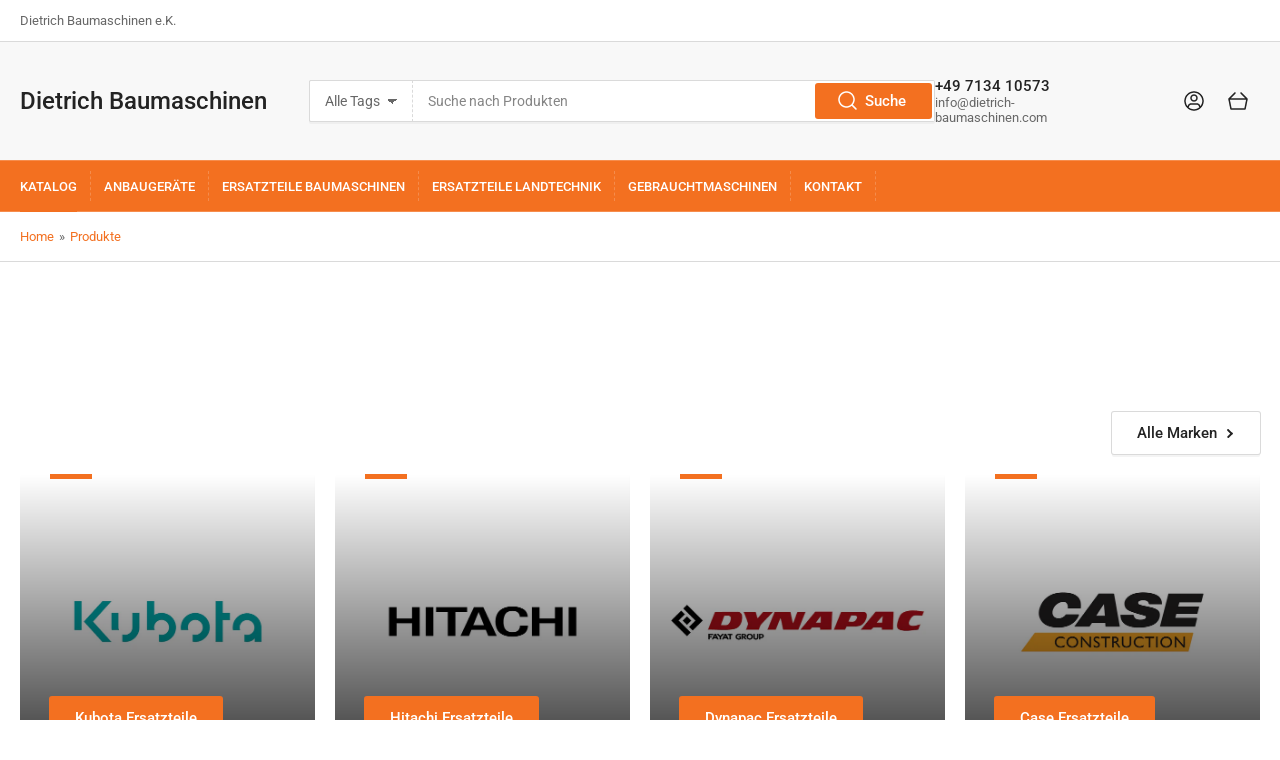

--- FILE ---
content_type: text/html; charset=utf-8
request_url: https://shop.dietrich-landtechnik.de/collections/all
body_size: 33858
content:
<!doctype html>
<html class="no-js" lang="de">
<head>
	<meta charset="utf-8">

	<title>
		Produkte
 &ndash; Dietrich Baumaschinen</title>

	

	


<meta property="og:site_name" content="Dietrich Baumaschinen">
<meta property="og:url" content="https://shop.dietrich-landtechnik.de/collections/all">
<meta property="og:title" content="Produkte">
<meta property="og:type" content="website">
<meta property="og:description" content="Dietrich Baumaschinen"><meta name="twitter:card" content="summary_large_image">
<meta name="twitter:title" content="Produkte">
<meta name="twitter:description" content="Dietrich Baumaschinen">


	<meta name="viewport" content="width=device-width, initial-scale=1">
	<link rel="canonical" href="https://shop.dietrich-landtechnik.de/collections/all">

	<link rel="preconnect" href="//cdn.shopify.com" crossorigin>

	
		<link rel="preconnect" href="//fonts.shopifycdn.com" crossorigin>
	

	
	
		<link rel="preload" as="font" href="//shop.dietrich-landtechnik.de/cdn/fonts/roboto/roboto_n4.2019d890f07b1852f56ce63ba45b2db45d852cba.woff2" type="font/woff2" crossorigin>
	
	
		<link rel="preload" as="font" href="//shop.dietrich-landtechnik.de/cdn/fonts/roboto/roboto_n5.250d51708d76acbac296b0e21ede8f81de4e37aa.woff2" type="font/woff2" crossorigin>
	
	

	



<style data-shopify>
	@font-face {
  font-family: Roboto;
  font-weight: 400;
  font-style: normal;
  font-display: swap;
  src: url("//shop.dietrich-landtechnik.de/cdn/fonts/roboto/roboto_n4.2019d890f07b1852f56ce63ba45b2db45d852cba.woff2") format("woff2"),
       url("//shop.dietrich-landtechnik.de/cdn/fonts/roboto/roboto_n4.238690e0007583582327135619c5f7971652fa9d.woff") format("woff");
}

	@font-face {
  font-family: Roboto;
  font-weight: 700;
  font-style: normal;
  font-display: swap;
  src: url("//shop.dietrich-landtechnik.de/cdn/fonts/roboto/roboto_n7.f38007a10afbbde8976c4056bfe890710d51dec2.woff2") format("woff2"),
       url("//shop.dietrich-landtechnik.de/cdn/fonts/roboto/roboto_n7.94bfdd3e80c7be00e128703d245c207769d763f9.woff") format("woff");
}

	@font-face {
  font-family: Roboto;
  font-weight: 400;
  font-style: italic;
  font-display: swap;
  src: url("//shop.dietrich-landtechnik.de/cdn/fonts/roboto/roboto_i4.57ce898ccda22ee84f49e6b57ae302250655e2d4.woff2") format("woff2"),
       url("//shop.dietrich-landtechnik.de/cdn/fonts/roboto/roboto_i4.b21f3bd061cbcb83b824ae8c7671a82587b264bf.woff") format("woff");
}

	@font-face {
  font-family: Roboto;
  font-weight: 700;
  font-style: italic;
  font-display: swap;
  src: url("//shop.dietrich-landtechnik.de/cdn/fonts/roboto/roboto_i7.7ccaf9410746f2c53340607c42c43f90a9005937.woff2") format("woff2"),
       url("//shop.dietrich-landtechnik.de/cdn/fonts/roboto/roboto_i7.49ec21cdd7148292bffea74c62c0df6e93551516.woff") format("woff");
}

	@font-face {
  font-family: Roboto;
  font-weight: 500;
  font-style: normal;
  font-display: swap;
  src: url("//shop.dietrich-landtechnik.de/cdn/fonts/roboto/roboto_n5.250d51708d76acbac296b0e21ede8f81de4e37aa.woff2") format("woff2"),
       url("//shop.dietrich-landtechnik.de/cdn/fonts/roboto/roboto_n5.535e8c56f4cbbdea416167af50ab0ff1360a3949.woff") format("woff");
}

	@font-face {
  font-family: Roboto;
  font-weight: 700;
  font-style: normal;
  font-display: swap;
  src: url("//shop.dietrich-landtechnik.de/cdn/fonts/roboto/roboto_n7.f38007a10afbbde8976c4056bfe890710d51dec2.woff2") format("woff2"),
       url("//shop.dietrich-landtechnik.de/cdn/fonts/roboto/roboto_n7.94bfdd3e80c7be00e128703d245c207769d763f9.woff") format("woff");
}

	@font-face {
  font-family: Roboto;
  font-weight: 500;
  font-style: italic;
  font-display: swap;
  src: url("//shop.dietrich-landtechnik.de/cdn/fonts/roboto/roboto_i5.0ae24363bf5844e2ee3295d84078d36c9bd0faf4.woff2") format("woff2"),
       url("//shop.dietrich-landtechnik.de/cdn/fonts/roboto/roboto_i5.a9cdb6a43048799fe739d389c60b64059e33cf12.woff") format("woff");
}

	@font-face {
  font-family: Roboto;
  font-weight: 700;
  font-style: italic;
  font-display: swap;
  src: url("//shop.dietrich-landtechnik.de/cdn/fonts/roboto/roboto_i7.7ccaf9410746f2c53340607c42c43f90a9005937.woff2") format("woff2"),
       url("//shop.dietrich-landtechnik.de/cdn/fonts/roboto/roboto_i7.49ec21cdd7148292bffea74c62c0df6e93551516.woff") format("woff");
}

@font-face {
  font-family: Roboto;
  font-weight: 500;
  font-style: normal;
  font-display: swap;
  src: url("//shop.dietrich-landtechnik.de/cdn/fonts/roboto/roboto_n5.250d51708d76acbac296b0e21ede8f81de4e37aa.woff2") format("woff2"),
       url("//shop.dietrich-landtechnik.de/cdn/fonts/roboto/roboto_n5.535e8c56f4cbbdea416167af50ab0ff1360a3949.woff") format("woff");
}

:root {
		--page-width: 146rem;
		--spacing-base-1: 2rem;

		--grid-desktop-horizontal-spacing: 20px;
		--grid-desktop-vertical-spacing: 20px;
		--grid-mobile-horizontal-spacing: 15px;
		--grid-mobile-vertical-spacing: 15px;

		--border-radius-base: 2px;
		--buttons-radius: 2px;
		--inputs-radius: 2px;
		--inputs-border-width: 1px;
		--inputs-border-opacity: .2;

		--color-base-white: #fff;
		--color-product-review-star: #ffc700;
		--color-base-text: 103, 103, 103;
		--color-base-text-alt: 35, 35, 35;
		--color-base-border: 218, 218, 218;
		--color-base-background-1: 255, 255, 255;
		--color-base-background-2: 248, 248, 248;
		--color-base-accent-1: 243, 112, 32;
		--color-base-accent-1-text: 255, 255, 255;
		--color-base-accent-2: 243, 112, 32;
		--color-base-accent-2-text: 255, 255, 255;
		--color-base-accent-3: 35, 35, 35;
		--color-base-accent-3-text: 255, 255, 255;

		
		
		
		

		--color-sale: rgba(202, 65, 65, 1.0);
		--color-sale-background: #f1cdcd;
		--color-error: rgba(146, 44, 44, 1.0);
		--color-error-background: #f7e5e5;
		--color-success: rgba(51, 114, 57, 1.0);
		--color-success-background: #ddf0df;
		--color-warning: rgba(189, 107, 27, 1.0);
		--color-warning-background: #f8e1cb;

		--font-body-family: Roboto, sans-serif;
		--font-body-style: normal;
		--font-body-weight: 400;
		--font-bolder-weight: 500;

		--font-heading-family: Roboto, sans-serif;
		--font-heading-style: normal;
		--font-heading-weight: 500;

		--font-body-scale: 1.0;
		--font-heading-scale: 1.0;

		--font-buttons-family: Roboto,sans-serif;
	}
</style>


	<link href="//shop.dietrich-landtechnik.de/cdn/shop/t/3/assets/base.css?v=2440081963617766981673284586" rel="stylesheet" type="text/css" media="all" />

	<script src="//shop.dietrich-landtechnik.de/cdn/shop/t/3/assets/scripts.js?v=105761322773610098581673284584" defer="defer"></script>

	

	<script>window.performance && window.performance.mark && window.performance.mark('shopify.content_for_header.start');</script><meta name="google-site-verification" content="TUszSjulgJwVntwkG4Jf79vwBxhdVOc4JODoEKJyJxA">
<meta id="shopify-digital-wallet" name="shopify-digital-wallet" content="/63772557542/digital_wallets/dialog">
<meta name="shopify-checkout-api-token" content="8f46e1209b911bbb003b1813c0cce935">
<meta id="in-context-paypal-metadata" data-shop-id="63772557542" data-venmo-supported="false" data-environment="production" data-locale="de_DE" data-paypal-v4="true" data-currency="EUR">
<link rel="alternate" type="application/atom+xml" title="Feed" href="/collections/all.atom" />
<link rel="next" href="/collections/all?page=2">
<script async="async" src="/checkouts/internal/preloads.js?locale=de-DE"></script>
<link rel="preconnect" href="https://shop.app" crossorigin="anonymous">
<script async="async" src="https://shop.app/checkouts/internal/preloads.js?locale=de-DE&shop_id=63772557542" crossorigin="anonymous"></script>
<script id="apple-pay-shop-capabilities" type="application/json">{"shopId":63772557542,"countryCode":"DE","currencyCode":"EUR","merchantCapabilities":["supports3DS"],"merchantId":"gid:\/\/shopify\/Shop\/63772557542","merchantName":"Dietrich Baumaschinen","requiredBillingContactFields":["postalAddress","email"],"requiredShippingContactFields":["postalAddress","email"],"shippingType":"shipping","supportedNetworks":["visa","maestro","masterCard","amex"],"total":{"type":"pending","label":"Dietrich Baumaschinen","amount":"1.00"},"shopifyPaymentsEnabled":true,"supportsSubscriptions":true}</script>
<script id="shopify-features" type="application/json">{"accessToken":"8f46e1209b911bbb003b1813c0cce935","betas":["rich-media-storefront-analytics"],"domain":"shop.dietrich-landtechnik.de","predictiveSearch":true,"shopId":63772557542,"locale":"de"}</script>
<script>var Shopify = Shopify || {};
Shopify.shop = "dietrich-landtechnik.myshopify.com";
Shopify.locale = "de";
Shopify.currency = {"active":"EUR","rate":"1.0"};
Shopify.country = "DE";
Shopify.theme = {"name":"Athens","id":133762449673,"schema_name":"Athens","schema_version":"1.6.1","theme_store_id":1608,"role":"main"};
Shopify.theme.handle = "null";
Shopify.theme.style = {"id":null,"handle":null};
Shopify.cdnHost = "shop.dietrich-landtechnik.de/cdn";
Shopify.routes = Shopify.routes || {};
Shopify.routes.root = "/";</script>
<script type="module">!function(o){(o.Shopify=o.Shopify||{}).modules=!0}(window);</script>
<script>!function(o){function n(){var o=[];function n(){o.push(Array.prototype.slice.apply(arguments))}return n.q=o,n}var t=o.Shopify=o.Shopify||{};t.loadFeatures=n(),t.autoloadFeatures=n()}(window);</script>
<script>
  window.ShopifyPay = window.ShopifyPay || {};
  window.ShopifyPay.apiHost = "shop.app\/pay";
  window.ShopifyPay.redirectState = null;
</script>
<script id="shop-js-analytics" type="application/json">{"pageType":"collection"}</script>
<script defer="defer" async type="module" src="//shop.dietrich-landtechnik.de/cdn/shopifycloud/shop-js/modules/v2/client.init-shop-cart-sync_D96QZrIF.de.esm.js"></script>
<script defer="defer" async type="module" src="//shop.dietrich-landtechnik.de/cdn/shopifycloud/shop-js/modules/v2/chunk.common_SV6uigsF.esm.js"></script>
<script type="module">
  await import("//shop.dietrich-landtechnik.de/cdn/shopifycloud/shop-js/modules/v2/client.init-shop-cart-sync_D96QZrIF.de.esm.js");
await import("//shop.dietrich-landtechnik.de/cdn/shopifycloud/shop-js/modules/v2/chunk.common_SV6uigsF.esm.js");

  window.Shopify.SignInWithShop?.initShopCartSync?.({"fedCMEnabled":true,"windoidEnabled":true});

</script>
<script>
  window.Shopify = window.Shopify || {};
  if (!window.Shopify.featureAssets) window.Shopify.featureAssets = {};
  window.Shopify.featureAssets['shop-js'] = {"shop-cart-sync":["modules/v2/client.shop-cart-sync_D9v5EJ5H.de.esm.js","modules/v2/chunk.common_SV6uigsF.esm.js"],"init-fed-cm":["modules/v2/client.init-fed-cm_DlbV7VrN.de.esm.js","modules/v2/chunk.common_SV6uigsF.esm.js"],"shop-button":["modules/v2/client.shop-button_7yN-YEo8.de.esm.js","modules/v2/chunk.common_SV6uigsF.esm.js"],"shop-cash-offers":["modules/v2/client.shop-cash-offers_CZ39C1VE.de.esm.js","modules/v2/chunk.common_SV6uigsF.esm.js","modules/v2/chunk.modal_CqlMJe-n.esm.js"],"init-windoid":["modules/v2/client.init-windoid_CPAVU_59.de.esm.js","modules/v2/chunk.common_SV6uigsF.esm.js"],"init-shop-email-lookup-coordinator":["modules/v2/client.init-shop-email-lookup-coordinator_BE78sutm.de.esm.js","modules/v2/chunk.common_SV6uigsF.esm.js"],"shop-toast-manager":["modules/v2/client.shop-toast-manager_Dc8Kqo2D.de.esm.js","modules/v2/chunk.common_SV6uigsF.esm.js"],"shop-login-button":["modules/v2/client.shop-login-button_CdH6DD4B.de.esm.js","modules/v2/chunk.common_SV6uigsF.esm.js","modules/v2/chunk.modal_CqlMJe-n.esm.js"],"avatar":["modules/v2/client.avatar_BTnouDA3.de.esm.js"],"pay-button":["modules/v2/client.pay-button_BaMaWndh.de.esm.js","modules/v2/chunk.common_SV6uigsF.esm.js"],"init-shop-cart-sync":["modules/v2/client.init-shop-cart-sync_D96QZrIF.de.esm.js","modules/v2/chunk.common_SV6uigsF.esm.js"],"init-customer-accounts":["modules/v2/client.init-customer-accounts_DPOSv1Vm.de.esm.js","modules/v2/client.shop-login-button_CdH6DD4B.de.esm.js","modules/v2/chunk.common_SV6uigsF.esm.js","modules/v2/chunk.modal_CqlMJe-n.esm.js"],"init-shop-for-new-customer-accounts":["modules/v2/client.init-shop-for-new-customer-accounts_CQXgmjbo.de.esm.js","modules/v2/client.shop-login-button_CdH6DD4B.de.esm.js","modules/v2/chunk.common_SV6uigsF.esm.js","modules/v2/chunk.modal_CqlMJe-n.esm.js"],"init-customer-accounts-sign-up":["modules/v2/client.init-customer-accounts-sign-up_BxD8dlgd.de.esm.js","modules/v2/client.shop-login-button_CdH6DD4B.de.esm.js","modules/v2/chunk.common_SV6uigsF.esm.js","modules/v2/chunk.modal_CqlMJe-n.esm.js"],"checkout-modal":["modules/v2/client.checkout-modal_CKh-sfKU.de.esm.js","modules/v2/chunk.common_SV6uigsF.esm.js","modules/v2/chunk.modal_CqlMJe-n.esm.js"],"shop-follow-button":["modules/v2/client.shop-follow-button_CTvrvDxo.de.esm.js","modules/v2/chunk.common_SV6uigsF.esm.js","modules/v2/chunk.modal_CqlMJe-n.esm.js"],"lead-capture":["modules/v2/client.lead-capture_CuieyBjh.de.esm.js","modules/v2/chunk.common_SV6uigsF.esm.js","modules/v2/chunk.modal_CqlMJe-n.esm.js"],"shop-login":["modules/v2/client.shop-login_D_5Nijtq.de.esm.js","modules/v2/chunk.common_SV6uigsF.esm.js","modules/v2/chunk.modal_CqlMJe-n.esm.js"],"payment-terms":["modules/v2/client.payment-terms_B0kyqrWX.de.esm.js","modules/v2/chunk.common_SV6uigsF.esm.js","modules/v2/chunk.modal_CqlMJe-n.esm.js"]};
</script>
<script id="__st">var __st={"a":63772557542,"offset":3600,"reqid":"69465efa-6d17-44b0-b86b-4c2f0066cdc2-1768518278","pageurl":"shop.dietrich-landtechnik.de\/collections\/all","u":"3ae4417c8ce6","p":"collection"};</script>
<script>window.ShopifyPaypalV4VisibilityTracking = true;</script>
<script id="captcha-bootstrap">!function(){'use strict';const t='contact',e='account',n='new_comment',o=[[t,t],['blogs',n],['comments',n],[t,'customer']],c=[[e,'customer_login'],[e,'guest_login'],[e,'recover_customer_password'],[e,'create_customer']],r=t=>t.map((([t,e])=>`form[action*='/${t}']:not([data-nocaptcha='true']) input[name='form_type'][value='${e}']`)).join(','),a=t=>()=>t?[...document.querySelectorAll(t)].map((t=>t.form)):[];function s(){const t=[...o],e=r(t);return a(e)}const i='password',u='form_key',d=['recaptcha-v3-token','g-recaptcha-response','h-captcha-response',i],f=()=>{try{return window.sessionStorage}catch{return}},m='__shopify_v',_=t=>t.elements[u];function p(t,e,n=!1){try{const o=window.sessionStorage,c=JSON.parse(o.getItem(e)),{data:r}=function(t){const{data:e,action:n}=t;return t[m]||n?{data:e,action:n}:{data:t,action:n}}(c);for(const[e,n]of Object.entries(r))t.elements[e]&&(t.elements[e].value=n);n&&o.removeItem(e)}catch(o){console.error('form repopulation failed',{error:o})}}const l='form_type',E='cptcha';function T(t){t.dataset[E]=!0}const w=window,h=w.document,L='Shopify',v='ce_forms',y='captcha';let A=!1;((t,e)=>{const n=(g='f06e6c50-85a8-45c8-87d0-21a2b65856fe',I='https://cdn.shopify.com/shopifycloud/storefront-forms-hcaptcha/ce_storefront_forms_captcha_hcaptcha.v1.5.2.iife.js',D={infoText:'Durch hCaptcha geschützt',privacyText:'Datenschutz',termsText:'Allgemeine Geschäftsbedingungen'},(t,e,n)=>{const o=w[L][v],c=o.bindForm;if(c)return c(t,g,e,D).then(n);var r;o.q.push([[t,g,e,D],n]),r=I,A||(h.body.append(Object.assign(h.createElement('script'),{id:'captcha-provider',async:!0,src:r})),A=!0)});var g,I,D;w[L]=w[L]||{},w[L][v]=w[L][v]||{},w[L][v].q=[],w[L][y]=w[L][y]||{},w[L][y].protect=function(t,e){n(t,void 0,e),T(t)},Object.freeze(w[L][y]),function(t,e,n,w,h,L){const[v,y,A,g]=function(t,e,n){const i=e?o:[],u=t?c:[],d=[...i,...u],f=r(d),m=r(i),_=r(d.filter((([t,e])=>n.includes(e))));return[a(f),a(m),a(_),s()]}(w,h,L),I=t=>{const e=t.target;return e instanceof HTMLFormElement?e:e&&e.form},D=t=>v().includes(t);t.addEventListener('submit',(t=>{const e=I(t);if(!e)return;const n=D(e)&&!e.dataset.hcaptchaBound&&!e.dataset.recaptchaBound,o=_(e),c=g().includes(e)&&(!o||!o.value);(n||c)&&t.preventDefault(),c&&!n&&(function(t){try{if(!f())return;!function(t){const e=f();if(!e)return;const n=_(t);if(!n)return;const o=n.value;o&&e.removeItem(o)}(t);const e=Array.from(Array(32),(()=>Math.random().toString(36)[2])).join('');!function(t,e){_(t)||t.append(Object.assign(document.createElement('input'),{type:'hidden',name:u})),t.elements[u].value=e}(t,e),function(t,e){const n=f();if(!n)return;const o=[...t.querySelectorAll(`input[type='${i}']`)].map((({name:t})=>t)),c=[...d,...o],r={};for(const[a,s]of new FormData(t).entries())c.includes(a)||(r[a]=s);n.setItem(e,JSON.stringify({[m]:1,action:t.action,data:r}))}(t,e)}catch(e){console.error('failed to persist form',e)}}(e),e.submit())}));const S=(t,e)=>{t&&!t.dataset[E]&&(n(t,e.some((e=>e===t))),T(t))};for(const o of['focusin','change'])t.addEventListener(o,(t=>{const e=I(t);D(e)&&S(e,y())}));const B=e.get('form_key'),M=e.get(l),P=B&&M;t.addEventListener('DOMContentLoaded',(()=>{const t=y();if(P)for(const e of t)e.elements[l].value===M&&p(e,B);[...new Set([...A(),...v().filter((t=>'true'===t.dataset.shopifyCaptcha))])].forEach((e=>S(e,t)))}))}(h,new URLSearchParams(w.location.search),n,t,e,['guest_login'])})(!0,!0)}();</script>
<script integrity="sha256-4kQ18oKyAcykRKYeNunJcIwy7WH5gtpwJnB7kiuLZ1E=" data-source-attribution="shopify.loadfeatures" defer="defer" src="//shop.dietrich-landtechnik.de/cdn/shopifycloud/storefront/assets/storefront/load_feature-a0a9edcb.js" crossorigin="anonymous"></script>
<script crossorigin="anonymous" defer="defer" src="//shop.dietrich-landtechnik.de/cdn/shopifycloud/storefront/assets/shopify_pay/storefront-65b4c6d7.js?v=20250812"></script>
<script data-source-attribution="shopify.dynamic_checkout.dynamic.init">var Shopify=Shopify||{};Shopify.PaymentButton=Shopify.PaymentButton||{isStorefrontPortableWallets:!0,init:function(){window.Shopify.PaymentButton.init=function(){};var t=document.createElement("script");t.src="https://shop.dietrich-landtechnik.de/cdn/shopifycloud/portable-wallets/latest/portable-wallets.de.js",t.type="module",document.head.appendChild(t)}};
</script>
<script data-source-attribution="shopify.dynamic_checkout.buyer_consent">
  function portableWalletsHideBuyerConsent(e){var t=document.getElementById("shopify-buyer-consent"),n=document.getElementById("shopify-subscription-policy-button");t&&n&&(t.classList.add("hidden"),t.setAttribute("aria-hidden","true"),n.removeEventListener("click",e))}function portableWalletsShowBuyerConsent(e){var t=document.getElementById("shopify-buyer-consent"),n=document.getElementById("shopify-subscription-policy-button");t&&n&&(t.classList.remove("hidden"),t.removeAttribute("aria-hidden"),n.addEventListener("click",e))}window.Shopify?.PaymentButton&&(window.Shopify.PaymentButton.hideBuyerConsent=portableWalletsHideBuyerConsent,window.Shopify.PaymentButton.showBuyerConsent=portableWalletsShowBuyerConsent);
</script>
<script data-source-attribution="shopify.dynamic_checkout.cart.bootstrap">document.addEventListener("DOMContentLoaded",(function(){function t(){return document.querySelector("shopify-accelerated-checkout-cart, shopify-accelerated-checkout")}if(t())Shopify.PaymentButton.init();else{new MutationObserver((function(e,n){t()&&(Shopify.PaymentButton.init(),n.disconnect())})).observe(document.body,{childList:!0,subtree:!0})}}));
</script>
<link id="shopify-accelerated-checkout-styles" rel="stylesheet" media="screen" href="https://shop.dietrich-landtechnik.de/cdn/shopifycloud/portable-wallets/latest/accelerated-checkout-backwards-compat.css" crossorigin="anonymous">
<style id="shopify-accelerated-checkout-cart">
        #shopify-buyer-consent {
  margin-top: 1em;
  display: inline-block;
  width: 100%;
}

#shopify-buyer-consent.hidden {
  display: none;
}

#shopify-subscription-policy-button {
  background: none;
  border: none;
  padding: 0;
  text-decoration: underline;
  font-size: inherit;
  cursor: pointer;
}

#shopify-subscription-policy-button::before {
  box-shadow: none;
}

      </style>

<script>window.performance && window.performance.mark && window.performance.mark('shopify.content_for_header.end');</script>

	<script>
		document.documentElement.className = document.documentElement.className.replace('no-js', 'js');
		if (Shopify.designMode) {
			document.documentElement.classList.add('shopify-design-mode');
		}
	</script><link href="https://monorail-edge.shopifysvc.com" rel="dns-prefetch">
<script>(function(){if ("sendBeacon" in navigator && "performance" in window) {try {var session_token_from_headers = performance.getEntriesByType('navigation')[0].serverTiming.find(x => x.name == '_s').description;} catch {var session_token_from_headers = undefined;}var session_cookie_matches = document.cookie.match(/_shopify_s=([^;]*)/);var session_token_from_cookie = session_cookie_matches && session_cookie_matches.length === 2 ? session_cookie_matches[1] : "";var session_token = session_token_from_headers || session_token_from_cookie || "";function handle_abandonment_event(e) {var entries = performance.getEntries().filter(function(entry) {return /monorail-edge.shopifysvc.com/.test(entry.name);});if (!window.abandonment_tracked && entries.length === 0) {window.abandonment_tracked = true;var currentMs = Date.now();var navigation_start = performance.timing.navigationStart;var payload = {shop_id: 63772557542,url: window.location.href,navigation_start,duration: currentMs - navigation_start,session_token,page_type: "collection"};window.navigator.sendBeacon("https://monorail-edge.shopifysvc.com/v1/produce", JSON.stringify({schema_id: "online_store_buyer_site_abandonment/1.1",payload: payload,metadata: {event_created_at_ms: currentMs,event_sent_at_ms: currentMs}}));}}window.addEventListener('pagehide', handle_abandonment_event);}}());</script>
<script id="web-pixels-manager-setup">(function e(e,d,r,n,o){if(void 0===o&&(o={}),!Boolean(null===(a=null===(i=window.Shopify)||void 0===i?void 0:i.analytics)||void 0===a?void 0:a.replayQueue)){var i,a;window.Shopify=window.Shopify||{};var t=window.Shopify;t.analytics=t.analytics||{};var s=t.analytics;s.replayQueue=[],s.publish=function(e,d,r){return s.replayQueue.push([e,d,r]),!0};try{self.performance.mark("wpm:start")}catch(e){}var l=function(){var e={modern:/Edge?\/(1{2}[4-9]|1[2-9]\d|[2-9]\d{2}|\d{4,})\.\d+(\.\d+|)|Firefox\/(1{2}[4-9]|1[2-9]\d|[2-9]\d{2}|\d{4,})\.\d+(\.\d+|)|Chrom(ium|e)\/(9{2}|\d{3,})\.\d+(\.\d+|)|(Maci|X1{2}).+ Version\/(15\.\d+|(1[6-9]|[2-9]\d|\d{3,})\.\d+)([,.]\d+|)( \(\w+\)|)( Mobile\/\w+|) Safari\/|Chrome.+OPR\/(9{2}|\d{3,})\.\d+\.\d+|(CPU[ +]OS|iPhone[ +]OS|CPU[ +]iPhone|CPU IPhone OS|CPU iPad OS)[ +]+(15[._]\d+|(1[6-9]|[2-9]\d|\d{3,})[._]\d+)([._]\d+|)|Android:?[ /-](13[3-9]|1[4-9]\d|[2-9]\d{2}|\d{4,})(\.\d+|)(\.\d+|)|Android.+Firefox\/(13[5-9]|1[4-9]\d|[2-9]\d{2}|\d{4,})\.\d+(\.\d+|)|Android.+Chrom(ium|e)\/(13[3-9]|1[4-9]\d|[2-9]\d{2}|\d{4,})\.\d+(\.\d+|)|SamsungBrowser\/([2-9]\d|\d{3,})\.\d+/,legacy:/Edge?\/(1[6-9]|[2-9]\d|\d{3,})\.\d+(\.\d+|)|Firefox\/(5[4-9]|[6-9]\d|\d{3,})\.\d+(\.\d+|)|Chrom(ium|e)\/(5[1-9]|[6-9]\d|\d{3,})\.\d+(\.\d+|)([\d.]+$|.*Safari\/(?![\d.]+ Edge\/[\d.]+$))|(Maci|X1{2}).+ Version\/(10\.\d+|(1[1-9]|[2-9]\d|\d{3,})\.\d+)([,.]\d+|)( \(\w+\)|)( Mobile\/\w+|) Safari\/|Chrome.+OPR\/(3[89]|[4-9]\d|\d{3,})\.\d+\.\d+|(CPU[ +]OS|iPhone[ +]OS|CPU[ +]iPhone|CPU IPhone OS|CPU iPad OS)[ +]+(10[._]\d+|(1[1-9]|[2-9]\d|\d{3,})[._]\d+)([._]\d+|)|Android:?[ /-](13[3-9]|1[4-9]\d|[2-9]\d{2}|\d{4,})(\.\d+|)(\.\d+|)|Mobile Safari.+OPR\/([89]\d|\d{3,})\.\d+\.\d+|Android.+Firefox\/(13[5-9]|1[4-9]\d|[2-9]\d{2}|\d{4,})\.\d+(\.\d+|)|Android.+Chrom(ium|e)\/(13[3-9]|1[4-9]\d|[2-9]\d{2}|\d{4,})\.\d+(\.\d+|)|Android.+(UC? ?Browser|UCWEB|U3)[ /]?(15\.([5-9]|\d{2,})|(1[6-9]|[2-9]\d|\d{3,})\.\d+)\.\d+|SamsungBrowser\/(5\.\d+|([6-9]|\d{2,})\.\d+)|Android.+MQ{2}Browser\/(14(\.(9|\d{2,})|)|(1[5-9]|[2-9]\d|\d{3,})(\.\d+|))(\.\d+|)|K[Aa][Ii]OS\/(3\.\d+|([4-9]|\d{2,})\.\d+)(\.\d+|)/},d=e.modern,r=e.legacy,n=navigator.userAgent;return n.match(d)?"modern":n.match(r)?"legacy":"unknown"}(),u="modern"===l?"modern":"legacy",c=(null!=n?n:{modern:"",legacy:""})[u],f=function(e){return[e.baseUrl,"/wpm","/b",e.hashVersion,"modern"===e.buildTarget?"m":"l",".js"].join("")}({baseUrl:d,hashVersion:r,buildTarget:u}),m=function(e){var d=e.version,r=e.bundleTarget,n=e.surface,o=e.pageUrl,i=e.monorailEndpoint;return{emit:function(e){var a=e.status,t=e.errorMsg,s=(new Date).getTime(),l=JSON.stringify({metadata:{event_sent_at_ms:s},events:[{schema_id:"web_pixels_manager_load/3.1",payload:{version:d,bundle_target:r,page_url:o,status:a,surface:n,error_msg:t},metadata:{event_created_at_ms:s}}]});if(!i)return console&&console.warn&&console.warn("[Web Pixels Manager] No Monorail endpoint provided, skipping logging."),!1;try{return self.navigator.sendBeacon.bind(self.navigator)(i,l)}catch(e){}var u=new XMLHttpRequest;try{return u.open("POST",i,!0),u.setRequestHeader("Content-Type","text/plain"),u.send(l),!0}catch(e){return console&&console.warn&&console.warn("[Web Pixels Manager] Got an unhandled error while logging to Monorail."),!1}}}}({version:r,bundleTarget:l,surface:e.surface,pageUrl:self.location.href,monorailEndpoint:e.monorailEndpoint});try{o.browserTarget=l,function(e){var d=e.src,r=e.async,n=void 0===r||r,o=e.onload,i=e.onerror,a=e.sri,t=e.scriptDataAttributes,s=void 0===t?{}:t,l=document.createElement("script"),u=document.querySelector("head"),c=document.querySelector("body");if(l.async=n,l.src=d,a&&(l.integrity=a,l.crossOrigin="anonymous"),s)for(var f in s)if(Object.prototype.hasOwnProperty.call(s,f))try{l.dataset[f]=s[f]}catch(e){}if(o&&l.addEventListener("load",o),i&&l.addEventListener("error",i),u)u.appendChild(l);else{if(!c)throw new Error("Did not find a head or body element to append the script");c.appendChild(l)}}({src:f,async:!0,onload:function(){if(!function(){var e,d;return Boolean(null===(d=null===(e=window.Shopify)||void 0===e?void 0:e.analytics)||void 0===d?void 0:d.initialized)}()){var d=window.webPixelsManager.init(e)||void 0;if(d){var r=window.Shopify.analytics;r.replayQueue.forEach((function(e){var r=e[0],n=e[1],o=e[2];d.publishCustomEvent(r,n,o)})),r.replayQueue=[],r.publish=d.publishCustomEvent,r.visitor=d.visitor,r.initialized=!0}}},onerror:function(){return m.emit({status:"failed",errorMsg:"".concat(f," has failed to load")})},sri:function(e){var d=/^sha384-[A-Za-z0-9+/=]+$/;return"string"==typeof e&&d.test(e)}(c)?c:"",scriptDataAttributes:o}),m.emit({status:"loading"})}catch(e){m.emit({status:"failed",errorMsg:(null==e?void 0:e.message)||"Unknown error"})}}})({shopId: 63772557542,storefrontBaseUrl: "https://shop.dietrich-landtechnik.de",extensionsBaseUrl: "https://extensions.shopifycdn.com/cdn/shopifycloud/web-pixels-manager",monorailEndpoint: "https://monorail-edge.shopifysvc.com/unstable/produce_batch",surface: "storefront-renderer",enabledBetaFlags: ["2dca8a86"],webPixelsConfigList: [{"id":"1035010313","configuration":"{\"config\":\"{\\\"pixel_id\\\":\\\"AW-10779736172\\\",\\\"target_country\\\":\\\"DE\\\",\\\"gtag_events\\\":[{\\\"type\\\":\\\"search\\\",\\\"action_label\\\":\\\"AW-10779736172\\\/aVNLCKfwtLkDEOzwlpQo\\\"},{\\\"type\\\":\\\"begin_checkout\\\",\\\"action_label\\\":\\\"AW-10779736172\\\/mJFACKTwtLkDEOzwlpQo\\\"},{\\\"type\\\":\\\"view_item\\\",\\\"action_label\\\":[\\\"AW-10779736172\\\/pY2rCJ7wtLkDEOzwlpQo\\\",\\\"MC-WJBGXQ4QXS\\\"]},{\\\"type\\\":\\\"purchase\\\",\\\"action_label\\\":[\\\"AW-10779736172\\\/JcN5CJvwtLkDEOzwlpQo\\\",\\\"MC-WJBGXQ4QXS\\\"]},{\\\"type\\\":\\\"page_view\\\",\\\"action_label\\\":[\\\"AW-10779736172\\\/BHWJCJjwtLkDEOzwlpQo\\\",\\\"MC-WJBGXQ4QXS\\\"]},{\\\"type\\\":\\\"add_payment_info\\\",\\\"action_label\\\":\\\"AW-10779736172\\\/KqIXCKrwtLkDEOzwlpQo\\\"},{\\\"type\\\":\\\"add_to_cart\\\",\\\"action_label\\\":\\\"AW-10779736172\\\/jv6BCKHwtLkDEOzwlpQo\\\"}],\\\"enable_monitoring_mode\\\":false}\"}","eventPayloadVersion":"v1","runtimeContext":"OPEN","scriptVersion":"b2a88bafab3e21179ed38636efcd8a93","type":"APP","apiClientId":1780363,"privacyPurposes":[],"dataSharingAdjustments":{"protectedCustomerApprovalScopes":["read_customer_address","read_customer_email","read_customer_name","read_customer_personal_data","read_customer_phone"]}},{"id":"shopify-app-pixel","configuration":"{}","eventPayloadVersion":"v1","runtimeContext":"STRICT","scriptVersion":"0450","apiClientId":"shopify-pixel","type":"APP","privacyPurposes":["ANALYTICS","MARKETING"]},{"id":"shopify-custom-pixel","eventPayloadVersion":"v1","runtimeContext":"LAX","scriptVersion":"0450","apiClientId":"shopify-pixel","type":"CUSTOM","privacyPurposes":["ANALYTICS","MARKETING"]}],isMerchantRequest: false,initData: {"shop":{"name":"Dietrich Baumaschinen","paymentSettings":{"currencyCode":"EUR"},"myshopifyDomain":"dietrich-landtechnik.myshopify.com","countryCode":"DE","storefrontUrl":"https:\/\/shop.dietrich-landtechnik.de"},"customer":null,"cart":null,"checkout":null,"productVariants":[],"purchasingCompany":null},},"https://shop.dietrich-landtechnik.de/cdn","fcfee988w5aeb613cpc8e4bc33m6693e112",{"modern":"","legacy":""},{"shopId":"63772557542","storefrontBaseUrl":"https:\/\/shop.dietrich-landtechnik.de","extensionBaseUrl":"https:\/\/extensions.shopifycdn.com\/cdn\/shopifycloud\/web-pixels-manager","surface":"storefront-renderer","enabledBetaFlags":"[\"2dca8a86\"]","isMerchantRequest":"false","hashVersion":"fcfee988w5aeb613cpc8e4bc33m6693e112","publish":"custom","events":"[[\"page_viewed\",{}],[\"collection_viewed\",{\"collection\":{\"id\":\"\",\"title\":\"Produkte\",\"productVariants\":[{\"price\":{\"amount\":400.0,\"currencyCode\":\"EUR\"},\"product\":{\"title\":\"326-4700 Einspritzdüse \/ Fuel Injector (CAT C6, C6.4, 320D, 323D)\",\"vendor\":\"Dietrich Baumaschinen e.K.\",\"id\":\"8479090835721\",\"untranslatedTitle\":\"326-4700 Einspritzdüse \/ Fuel Injector (CAT C6, C6.4, 320D, 323D)\",\"url\":\"\/products\/326-4700-einspritzduse-fuel-injector-cat-c6-c6-4-320d-323d\",\"type\":\"Einspritzdüse\"},\"id\":\"45135608217865\",\"image\":{\"src\":\"\/\/shop.dietrich-landtechnik.de\/cdn\/shop\/files\/51IJR54b1yL.jpg?v=1709627057\"},\"sku\":\"326-4700\",\"title\":\"Default Title\",\"untranslatedTitle\":\"Default Title\"},{\"price\":{\"amount\":80054.34,\"currencyCode\":\"EUR\"},\"product\":{\"title\":\"360-5981 CAT C13 Engine Industrial (Prefix: RRA)\",\"vendor\":\"Dietrich Baumaschinen\",\"id\":\"9147857207561\",\"untranslatedTitle\":\"360-5981 CAT C13 Engine Industrial (Prefix: RRA)\",\"url\":\"\/products\/360-5981-cat-c13-engine-industrial-prefix-rra\",\"type\":\"Dieselmotor\"},\"id\":\"48015541043465\",\"image\":{\"src\":\"\/\/shop.dietrich-landtechnik.de\/cdn\/shop\/files\/CM20141014-56932-29440.jpg?v=1718618188\"},\"sku\":\"360-5981\",\"title\":\"Default Title\",\"untranslatedTitle\":\"Default Title\"},{\"price\":{\"amount\":988.68,\"currencyCode\":\"EUR\"},\"product\":{\"title\":\"Anhängebock 330mm\",\"vendor\":\"Dietrich-Landtechnik\",\"id\":\"7731408797926\",\"untranslatedTitle\":\"Anhängebock 330mm\",\"url\":\"\/products\/anhangebock-330mm\",\"type\":\"\"},\"id\":\"42777207570662\",\"image\":{\"src\":\"\/\/shop.dietrich-landtechnik.de\/cdn\/shop\/products\/Anhaengebock_950-2-300x375.jpg?v=1649492598\"},\"sku\":\"\",\"title\":\"Anhängebock Solo\",\"untranslatedTitle\":\"Anhängebock Solo\"},{\"price\":{\"amount\":1001.04,\"currencyCode\":\"EUR\"},\"product\":{\"title\":\"Anhängebock 330mm\",\"vendor\":\"Dietrich-Landtechnik\",\"id\":\"7731411812582\",\"untranslatedTitle\":\"Anhängebock 330mm\",\"url\":\"\/products\/anhangebock-330mm-1\",\"type\":\"\"},\"id\":\"42777213173990\",\"image\":{\"src\":\"\/\/shop.dietrich-landtechnik.de\/cdn\/shop\/products\/Anhaengebock-e1599287933962-300x375.png?v=1649492692\"},\"sku\":\"00.108.03-a02\",\"title\":\"Anhängebock solo\",\"untranslatedTitle\":\"Anhängebock solo\"},{\"price\":{\"amount\":1666.0,\"currencyCode\":\"EUR\"},\"product\":{\"title\":\"Anhängeschlitten Fendt Farmer 610 612 615 611 330\/25\/32\",\"vendor\":\"Dietrich-Landtechnik\",\"id\":\"8028190441737\",\"untranslatedTitle\":\"Anhängeschlitten Fendt Farmer 610 612 615 611 330\/25\/32\",\"url\":\"\/products\/anhangeschlitten-fendt-farmer-610-612-615-611-330-25-32\",\"type\":\"Anhängebock\"},\"id\":\"43734551167241\",\"image\":{\"src\":\"\/\/shop.dietrich-landtechnik.de\/cdn\/shop\/products\/500.png?v=1668954948\"},\"sku\":\"00.123.00.0-A11\",\"title\":\"Anhängebock + Zugmaul \/ Anhängebock + Zugmaul\",\"untranslatedTitle\":\"Anhängebock + Zugmaul \/ Anhängebock + Zugmaul\"},{\"price\":{\"amount\":85.0,\"currencyCode\":\"EUR\"},\"product\":{\"title\":\"Anschweißrahmen Koppel Adapter MS01\",\"vendor\":\"Dietrich-Landtechnik\",\"id\":\"8082145116425\",\"untranslatedTitle\":\"Anschweißrahmen Koppel Adapter MS01\",\"url\":\"\/products\/anschweissrahmen-koppel-adapter-ms01\",\"type\":\"\"},\"id\":\"43934275928329\",\"image\":{\"src\":\"\/\/shop.dietrich-landtechnik.de\/cdn\/shop\/products\/90b239f9-4915-462c-8520-9f886d1c962e-removebg-preview.png?v=1672997410\"},\"sku\":\"57115AR10001\",\"title\":\"Default Title\",\"untranslatedTitle\":\"Default Title\"},{\"price\":{\"amount\":123.4,\"currencyCode\":\"EUR\"},\"product\":{\"title\":\"Anschweißrahmen Koppel Adapter MS03\",\"vendor\":\"Dietrich-Landtechnik\",\"id\":\"8082145837321\",\"untranslatedTitle\":\"Anschweißrahmen Koppel Adapter MS03\",\"url\":\"\/products\/anschweissrahmen-koppel-adapter-ms03\",\"type\":\"\"},\"id\":\"43934277763337\",\"image\":{\"src\":\"\/\/shop.dietrich-landtechnik.de\/cdn\/shop\/products\/90b239f9-4915-462c-8520-9f886d1c962e-removebg-preview_b8c22414-a6a7-4502-b68b-77cb8924ba40.png?v=1672997481\"},\"sku\":\"57115AR10003\",\"title\":\"Default Title\",\"untranslatedTitle\":\"Default Title\"},{\"price\":{\"amount\":272.98,\"currencyCode\":\"EUR\"},\"product\":{\"title\":\"Anschweißrahmen Koppel Adapter MS08\",\"vendor\":\"Dietrich-Landtechnik\",\"id\":\"8082162188553\",\"untranslatedTitle\":\"Anschweißrahmen Koppel Adapter MS08\",\"url\":\"\/products\/anschweissrahmen-koppel-adapter-ms08\",\"type\":\"\"},\"id\":\"43934348312841\",\"image\":{\"src\":\"\/\/shop.dietrich-landtechnik.de\/cdn\/shop\/products\/90b239f9-4915-462c-8520-9f886d1c962e-removebg-preview_1ede0a46-9ff6-489e-a542-aea8d6fd67f1.png?v=1672999273\"},\"sku\":\"57115AR10008\",\"title\":\"Default Title\",\"untranslatedTitle\":\"Default Title\"},{\"price\":{\"amount\":7250.0,\"currencyCode\":\"EUR\"},\"product\":{\"title\":\"Fahrmotor Fahrgetriebe Fahrantrieb kpl. (Hitachi ZX270-3, ZX280-3, ZX280-5, ZX290-5, ZX300-5, ZX300-6) Aftermarket\",\"vendor\":\"Dietrich-Landtechnik\",\"id\":\"8025772294409\",\"untranslatedTitle\":\"Fahrmotor Fahrgetriebe Fahrantrieb kpl. (Hitachi ZX270-3, ZX280-3, ZX280-5, ZX290-5, ZX300-5, ZX300-6) Aftermarket\",\"url\":\"\/products\/fahrmotor-fahrgetriebe-endantrieb-kpl-hitachi-zx270-3-zx-280-3-zx280-5-zx290-5-zx300-5-zx300-6-aftermarket\",\"type\":\"Schwenkgetriebe\"},\"id\":\"43727518925065\",\"image\":{\"src\":\"\/\/shop.dietrich-landtechnik.de\/cdn\/shop\/products\/IMG_4491-removebg-preview.png?v=1668677843\"},\"sku\":\"9256990\",\"title\":\"Default Title\",\"untranslatedTitle\":\"Default Title\"},{\"price\":{\"amount\":75822.0,\"currencyCode\":\"EUR\"},\"product\":{\"title\":\"Getriebe \/ Transmission (TEREX TR100)\",\"vendor\":\"Dietrich-Landtechnik\",\"id\":\"8331213308169\",\"untranslatedTitle\":\"Getriebe \/ Transmission (TEREX TR100)\",\"url\":\"\/products\/getriebe-transmission-terex-tr100\",\"type\":\"\"},\"id\":\"44682688987401\",\"image\":{\"src\":\"\/\/shop.dietrich-landtechnik.de\/cdn\/shop\/files\/29544093___________-removebg-preview.png?v=1698142950\"},\"sku\":\"29544093\",\"title\":\"Default Title\",\"untranslatedTitle\":\"Default Title\"},{\"price\":{\"amount\":232.0,\"currencyCode\":\"EUR\"},\"product\":{\"title\":\"Gummikette 180x72x41K\",\"vendor\":\"Dietrich-Landtechnik\",\"id\":\"8344130126089\",\"untranslatedTitle\":\"Gummikette 180x72x41K\",\"url\":\"\/products\/gummikette-180x72x41k\",\"type\":\"Baggerkette\"},\"id\":\"44721524080905\",\"image\":{\"src\":\"\/\/shop.dietrich-landtechnik.de\/cdn\/shop\/files\/Gummikette-removebg-preview_c6f8cb44-93f9-4985-951d-5a913653b9ce.png?v=1699372210\"},\"sku\":\"RT1807241K\",\"title\":\"Default Title\",\"untranslatedTitle\":\"Default Title\"},{\"price\":{\"amount\":276.0,\"currencyCode\":\"EUR\"},\"product\":{\"title\":\"Gummikette 230x48x70\",\"vendor\":\"Dietrich-Landtechnik\",\"id\":\"8344138613001\",\"untranslatedTitle\":\"Gummikette 230x48x70\",\"url\":\"\/products\/gummikette-230x48x70\",\"type\":\"Baggerkette\"},\"id\":\"44721533780233\",\"image\":{\"src\":\"\/\/shop.dietrich-landtechnik.de\/cdn\/shop\/files\/Gummikette-removebg-preview_bc6a1198-f126-4da4-a942-9fa64d7dfbe2.png?v=1699372604\"},\"sku\":\"RT2304870\",\"title\":\"Default Title\",\"untranslatedTitle\":\"Default Title\"},{\"price\":{\"amount\":321.0,\"currencyCode\":\"EUR\"},\"product\":{\"title\":\"Gummikette 230x48x70K\",\"vendor\":\"Dietrich-Landtechnik\",\"id\":\"7731454771430\",\"untranslatedTitle\":\"Gummikette 230x48x70K\",\"url\":\"\/products\/gummikette-itr-laufwerk\",\"type\":\"Baggerkette\"},\"id\":\"42777285001446\",\"image\":{\"src\":\"\/\/shop.dietrich-landtechnik.de\/cdn\/shop\/products\/Gummikette-removebg-preview.png?v=1660915766\"},\"sku\":\"\",\"title\":\"Default Title\",\"untranslatedTitle\":\"Default Title\"},{\"price\":{\"amount\":277.0,\"currencyCode\":\"EUR\"},\"product\":{\"title\":\"Gummikette 230x96x32\",\"vendor\":\"Dietrich-Landtechnik\",\"id\":\"7731447333094\",\"untranslatedTitle\":\"Gummikette 230x96x32\",\"url\":\"\/products\/gummikette-kette-itr\",\"type\":\"Baggerkette\"},\"id\":\"42777270419686\",\"image\":{\"src\":\"\/\/shop.dietrich-landtechnik.de\/cdn\/shop\/products\/Gummikette-removebg-preview_d5b8006d-1764-4da5-ba40-83796d9936b5.png?v=1660915867\"},\"sku\":\"RT2309632\",\"title\":\"Default Title\",\"untranslatedTitle\":\"Default Title\"},{\"price\":{\"amount\":574.0,\"currencyCode\":\"EUR\"},\"product\":{\"title\":\"Gummikette 300x53x80K\",\"vendor\":\"Dietrich-Landtechnik\",\"id\":\"7731462930662\",\"untranslatedTitle\":\"Gummikette 300x53x80K\",\"url\":\"\/products\/gummikette-laufwerk-kette\",\"type\":\"Baggerkette\"},\"id\":\"42777297125606\",\"image\":{\"src\":\"\/\/shop.dietrich-landtechnik.de\/cdn\/shop\/products\/Gummikette-removebg-preview_e361ea37-fa03-4bc2-a449-9c34d52e98cc.png?v=1660915857\"},\"sku\":\"\",\"title\":\"Default Title\",\"untranslatedTitle\":\"Default Title\"},{\"price\":{\"amount\":612.0,\"currencyCode\":\"EUR\"},\"product\":{\"title\":\"Gummikette 300x53x84K\",\"vendor\":\"Dietrich-Landtechnik\",\"id\":\"7997238509833\",\"untranslatedTitle\":\"Gummikette 300x53x84K\",\"url\":\"\/products\/gummikette-300x53x84k\",\"type\":\"Baggerkette\"},\"id\":\"43625974694153\",\"image\":{\"src\":\"\/\/shop.dietrich-landtechnik.de\/cdn\/shop\/products\/Gummikette-removebg-preview_c36068fc-609b-478b-a621-5da4382c4a0f.png?v=1660915845\"},\"sku\":\"\",\"title\":\"Default Title\",\"untranslatedTitle\":\"Default Title\"},{\"price\":{\"amount\":1071.0,\"currencyCode\":\"EUR\"},\"product\":{\"title\":\"Gummikette 400x72,5x74KU\",\"vendor\":\"Dietrich-Landtechnik\",\"id\":\"7731451658470\",\"untranslatedTitle\":\"Gummikette 400x72,5x74KU\",\"url\":\"\/products\/gummikette-kette-itr-2\",\"type\":\"Baggerkette\"},\"id\":\"42777280381158\",\"image\":{\"src\":\"\/\/shop.dietrich-landtechnik.de\/cdn\/shop\/products\/Gummikette-removebg-preview_c0eecd19-1a62-42c6-99f4-b2a02582ff07.png?v=1660915834\"},\"sku\":\"\",\"title\":\"Default Title\",\"untranslatedTitle\":\"Default Title\"},{\"price\":{\"amount\":1311.0,\"currencyCode\":\"EUR\"},\"product\":{\"title\":\"Gummikette 450x81,5x76N\",\"vendor\":\"Dietrich-Landtechnik\",\"id\":\"7731450282214\",\"untranslatedTitle\":\"Gummikette 450x81,5x76N\",\"url\":\"\/products\/gummikette-kette-itr-1\",\"type\":\"Baggerkette\"},\"id\":\"42777277432038\",\"image\":{\"src\":\"\/\/shop.dietrich-landtechnik.de\/cdn\/shop\/products\/Gummikette-removebg-preview_fdcda7d0-3bda-4782-8443-70765cc58089.png?v=1660915816\"},\"sku\":\"\",\"title\":\"Default Title\",\"untranslatedTitle\":\"Default Title\"},{\"price\":{\"amount\":95.5,\"currencyCode\":\"EUR\"},\"product\":{\"title\":\"Hydraulik Schottblech\",\"vendor\":\"Dietrich-Landtechnik\",\"id\":\"7729912938726\",\"untranslatedTitle\":\"Hydraulik Schottblech\",\"url\":\"\/products\/hydraulik-schottblech\",\"type\":\"\"},\"id\":\"42774404759782\",\"image\":{\"src\":\"\/\/shop.dietrich-landtechnik.de\/cdn\/shop\/products\/Hydraulik-Schottblech_1-300x375.jpg?v=1649491821\"},\"sku\":\"36220\",\"title\":\"Default Title\",\"untranslatedTitle\":\"Default Title\"},{\"price\":{\"amount\":3213.0,\"currencyCode\":\"EUR\"},\"product\":{\"title\":\"Hydraulikpumpe (CAT 950G, 950G II, 962G, 962G II) Aftermarket\",\"vendor\":\"Dietrich-Landtechnik\",\"id\":\"8073060122889\",\"untranslatedTitle\":\"Hydraulikpumpe (CAT 950G, 950G II, 962G, 962G II) Aftermarket\",\"url\":\"\/products\/hydraulikpumpe-cat-950g-950g-ii-962g-962g-ii-aftermarket\",\"type\":\"Hydraulikpumpe\"},\"id\":\"43901232709897\",\"image\":{\"src\":\"\/\/shop.dietrich-landtechnik.de\/cdn\/shop\/products\/1670994-removebg-preview.png?v=1672310969\"},\"sku\":\"1670994\",\"title\":\"Default Title\",\"untranslatedTitle\":\"Default Title\"},{\"price\":{\"amount\":33600.0,\"currencyCode\":\"EUR\"},\"product\":{\"title\":\"Hydraulikpumpe (Komatsu PC3000-6)\",\"vendor\":\"Dietrich-Landtechnik\",\"id\":\"8315716141321\",\"untranslatedTitle\":\"Hydraulikpumpe (Komatsu PC3000-6)\",\"url\":\"\/products\/hydraulikpumpe-komatsu-pc3000-6\",\"type\":\"Hydraulikpumpe\"},\"id\":\"44642897232137\",\"image\":{\"src\":\"\/\/shop.dietrich-landtechnik.de\/cdn\/shop\/files\/WhatsAppBild2023-10-09um11.53.45_f7eccbc6.jpg?v=1696845940\"},\"sku\":\"\",\"title\":\"Default Title\",\"untranslatedTitle\":\"Default Title\"},{\"price\":{\"amount\":4522.0,\"currencyCode\":\"EUR\"},\"product\":{\"title\":\"Hydraulikpumpe (Kramer 750)\",\"vendor\":\"Dietrich-Landtechnik\",\"id\":\"8020278345993\",\"untranslatedTitle\":\"Hydraulikpumpe (Kramer 750)\",\"url\":\"\/products\/hydraulikpumpe-kramer-750-5075\",\"type\":\"Hydraulikpumpe\"},\"id\":\"43711686377737\",\"image\":{\"src\":\"\/\/shop.dietrich-landtechnik.de\/cdn\/shop\/products\/equipment_313526_12ac2f59ac5461d0af666896478a1b1ed54e0d20-removebg-preview.png?v=1667491802\"},\"sku\":\"290748\",\"title\":\"Default Title\",\"untranslatedTitle\":\"Default Title\"},{\"price\":{\"amount\":1933.75,\"currencyCode\":\"EUR\"},\"product\":{\"title\":\"Hydraulischer Gabenräumlöffel MS03 120cm Symlock\",\"vendor\":\"Dietrich-Landtechnik\",\"id\":\"7976395342089\",\"untranslatedTitle\":\"Hydraulischer Gabenräumlöffel MS03 120cm Symlock\",\"url\":\"\/products\/hydraulischer-gabenraumloffel-ms03-120cm-symlock\",\"type\":\"\"},\"id\":\"43565791052041\",\"image\":{\"src\":\"\/\/shop.dietrich-landtechnik.de\/cdn\/shop\/products\/BGRLH031400-04-removebg-preview.png?v=1656010175\"},\"sku\":\"BGRLH031200\",\"title\":\"Default Title\",\"untranslatedTitle\":\"Default Title\"},{\"price\":{\"amount\":1310.0,\"currencyCode\":\"EUR\"},\"product\":{\"title\":\"Joystick (CAT 315F, 320E, 324E, 329E, 336F, 340F, 374F)\",\"vendor\":\"Dietrich Baumaschinen e.K.\",\"id\":\"8466094817545\",\"untranslatedTitle\":\"Joystick (CAT 315F, 320E, 324E, 329E, 336F, 340F, 374F)\",\"url\":\"\/products\/joystick-cat-315f-320e-324e-329e-336f-340f-374f\",\"type\":\"Joystick\"},\"id\":\"45088497238281\",\"image\":{\"src\":\"\/\/shop.dietrich-landtechnik.de\/cdn\/shop\/files\/506-5274-removebg-preview.png?v=1708680781\"},\"sku\":\"5065274\",\"title\":\"Default Title\",\"untranslatedTitle\":\"Default Title\"}]}}]]"});</script><script>
  window.ShopifyAnalytics = window.ShopifyAnalytics || {};
  window.ShopifyAnalytics.meta = window.ShopifyAnalytics.meta || {};
  window.ShopifyAnalytics.meta.currency = 'EUR';
  var meta = {"products":[{"id":8479090835721,"gid":"gid:\/\/shopify\/Product\/8479090835721","vendor":"Dietrich Baumaschinen e.K.","type":"Einspritzdüse","handle":"326-4700-einspritzduse-fuel-injector-cat-c6-c6-4-320d-323d","variants":[{"id":45135608217865,"price":40000,"name":"326-4700 Einspritzdüse \/ Fuel Injector (CAT C6, C6.4, 320D, 323D)","public_title":null,"sku":"326-4700"}],"remote":false},{"id":9147857207561,"gid":"gid:\/\/shopify\/Product\/9147857207561","vendor":"Dietrich Baumaschinen","type":"Dieselmotor","handle":"360-5981-cat-c13-engine-industrial-prefix-rra","variants":[{"id":48015541043465,"price":8005434,"name":"360-5981 CAT C13 Engine Industrial (Prefix: RRA)","public_title":null,"sku":"360-5981"}],"remote":false},{"id":7731408797926,"gid":"gid:\/\/shopify\/Product\/7731408797926","vendor":"Dietrich-Landtechnik","type":"","handle":"anhangebock-330mm","variants":[{"id":42777207570662,"price":98868,"name":"Anhängebock 330mm - Anhängebock Solo","public_title":"Anhängebock Solo","sku":""},{"id":42777207603430,"price":174255,"name":"Anhängebock 330mm - Anhängebock mit Zugmaul","public_title":"Anhängebock mit Zugmaul","sku":""},{"id":42777207636198,"price":270652,"name":"Anhängebock 330mm - Anhängebock mit Zugmaul und K80","public_title":"Anhängebock mit Zugmaul und K80","sku":""}],"remote":false},{"id":7731411812582,"gid":"gid:\/\/shopify\/Product\/7731411812582","vendor":"Dietrich-Landtechnik","type":"","handle":"anhangebock-330mm-1","variants":[{"id":42777213173990,"price":100104,"name":"Anhängebock 330mm - Anhängebock solo","public_title":"Anhängebock solo","sku":"00.108.03-a02"},{"id":42777213206758,"price":175491,"name":"Anhängebock 330mm - Anhängebock mit Zugmaul","public_title":"Anhängebock mit Zugmaul","sku":""},{"id":42777213239526,"price":271887,"name":"Anhängebock 330mm - Anhängebock mit Zugmaul und K80","public_title":"Anhängebock mit Zugmaul und K80","sku":""}],"remote":false},{"id":8028190441737,"gid":"gid:\/\/shopify\/Product\/8028190441737","vendor":"Dietrich-Landtechnik","type":"Anhängebock","handle":"anhangeschlitten-fendt-farmer-610-612-615-611-330-25-32","variants":[{"id":43734551167241,"price":166600,"name":"Anhängeschlitten Fendt Farmer 610 612 615 611 330\/25\/32 - Anhängebock + Zugmaul \/ Anhängebock + Zugmaul","public_title":"Anhängebock + Zugmaul \/ Anhängebock + Zugmaul","sku":"00.123.00.0-A11"},{"id":43734553919753,"price":89250,"name":"Anhängeschlitten Fendt Farmer 610 612 615 611 330\/25\/32 - Anhängebock \/ Material","public_title":"Anhängebock \/ Material","sku":""},{"id":43734554509577,"price":273700,"name":"Anhängeschlitten Fendt Farmer 610 612 615 611 330\/25\/32 - Anhängebock + Zugmaul + K80 \/ Material","public_title":"Anhängebock + Zugmaul + K80 \/ Material","sku":""}],"remote":false},{"id":8082145116425,"gid":"gid:\/\/shopify\/Product\/8082145116425","vendor":"Dietrich-Landtechnik","type":"","handle":"anschweissrahmen-koppel-adapter-ms01","variants":[{"id":43934275928329,"price":8500,"name":"Anschweißrahmen Koppel Adapter MS01","public_title":null,"sku":"57115AR10001"}],"remote":false},{"id":8082145837321,"gid":"gid:\/\/shopify\/Product\/8082145837321","vendor":"Dietrich-Landtechnik","type":"","handle":"anschweissrahmen-koppel-adapter-ms03","variants":[{"id":43934277763337,"price":12340,"name":"Anschweißrahmen Koppel Adapter MS03","public_title":null,"sku":"57115AR10003"}],"remote":false},{"id":8082162188553,"gid":"gid:\/\/shopify\/Product\/8082162188553","vendor":"Dietrich-Landtechnik","type":"","handle":"anschweissrahmen-koppel-adapter-ms08","variants":[{"id":43934348312841,"price":27298,"name":"Anschweißrahmen Koppel Adapter MS08","public_title":null,"sku":"57115AR10008"}],"remote":false},{"id":8025772294409,"gid":"gid:\/\/shopify\/Product\/8025772294409","vendor":"Dietrich-Landtechnik","type":"Schwenkgetriebe","handle":"fahrmotor-fahrgetriebe-endantrieb-kpl-hitachi-zx270-3-zx-280-3-zx280-5-zx290-5-zx300-5-zx300-6-aftermarket","variants":[{"id":43727518925065,"price":725000,"name":"Fahrmotor Fahrgetriebe Fahrantrieb kpl. (Hitachi ZX270-3, ZX280-3, ZX280-5, ZX290-5, ZX300-5, ZX300-6) Aftermarket","public_title":null,"sku":"9256990"}],"remote":false},{"id":8331213308169,"gid":"gid:\/\/shopify\/Product\/8331213308169","vendor":"Dietrich-Landtechnik","type":"","handle":"getriebe-transmission-terex-tr100","variants":[{"id":44682688987401,"price":7582200,"name":"Getriebe \/ Transmission (TEREX TR100)","public_title":null,"sku":"29544093"}],"remote":false},{"id":8344130126089,"gid":"gid:\/\/shopify\/Product\/8344130126089","vendor":"Dietrich-Landtechnik","type":"Baggerkette","handle":"gummikette-180x72x41k","variants":[{"id":44721524080905,"price":23200,"name":"Gummikette 180x72x41K","public_title":null,"sku":"RT1807241K"}],"remote":false},{"id":8344138613001,"gid":"gid:\/\/shopify\/Product\/8344138613001","vendor":"Dietrich-Landtechnik","type":"Baggerkette","handle":"gummikette-230x48x70","variants":[{"id":44721533780233,"price":27600,"name":"Gummikette 230x48x70","public_title":null,"sku":"RT2304870"}],"remote":false},{"id":7731454771430,"gid":"gid:\/\/shopify\/Product\/7731454771430","vendor":"Dietrich-Landtechnik","type":"Baggerkette","handle":"gummikette-itr-laufwerk","variants":[{"id":42777285001446,"price":32100,"name":"Gummikette 230x48x70K","public_title":null,"sku":""}],"remote":false},{"id":7731447333094,"gid":"gid:\/\/shopify\/Product\/7731447333094","vendor":"Dietrich-Landtechnik","type":"Baggerkette","handle":"gummikette-kette-itr","variants":[{"id":42777270419686,"price":27700,"name":"Gummikette 230x96x32","public_title":null,"sku":"RT2309632"}],"remote":false},{"id":7731462930662,"gid":"gid:\/\/shopify\/Product\/7731462930662","vendor":"Dietrich-Landtechnik","type":"Baggerkette","handle":"gummikette-laufwerk-kette","variants":[{"id":42777297125606,"price":57400,"name":"Gummikette 300x53x80K","public_title":null,"sku":""}],"remote":false},{"id":7997238509833,"gid":"gid:\/\/shopify\/Product\/7997238509833","vendor":"Dietrich-Landtechnik","type":"Baggerkette","handle":"gummikette-300x53x84k","variants":[{"id":43625974694153,"price":61200,"name":"Gummikette 300x53x84K","public_title":null,"sku":""}],"remote":false},{"id":7731451658470,"gid":"gid:\/\/shopify\/Product\/7731451658470","vendor":"Dietrich-Landtechnik","type":"Baggerkette","handle":"gummikette-kette-itr-2","variants":[{"id":42777280381158,"price":107100,"name":"Gummikette 400x72,5x74KU","public_title":null,"sku":""}],"remote":false},{"id":7731450282214,"gid":"gid:\/\/shopify\/Product\/7731450282214","vendor":"Dietrich-Landtechnik","type":"Baggerkette","handle":"gummikette-kette-itr-1","variants":[{"id":42777277432038,"price":131100,"name":"Gummikette 450x81,5x76N","public_title":null,"sku":""}],"remote":false},{"id":7729912938726,"gid":"gid:\/\/shopify\/Product\/7729912938726","vendor":"Dietrich-Landtechnik","type":"","handle":"hydraulik-schottblech","variants":[{"id":42774404759782,"price":9550,"name":"Hydraulik Schottblech","public_title":null,"sku":"36220"}],"remote":false},{"id":8073060122889,"gid":"gid:\/\/shopify\/Product\/8073060122889","vendor":"Dietrich-Landtechnik","type":"Hydraulikpumpe","handle":"hydraulikpumpe-cat-950g-950g-ii-962g-962g-ii-aftermarket","variants":[{"id":43901232709897,"price":321300,"name":"Hydraulikpumpe (CAT 950G, 950G II, 962G, 962G II) Aftermarket","public_title":null,"sku":"1670994"}],"remote":false},{"id":8315716141321,"gid":"gid:\/\/shopify\/Product\/8315716141321","vendor":"Dietrich-Landtechnik","type":"Hydraulikpumpe","handle":"hydraulikpumpe-komatsu-pc3000-6","variants":[{"id":44642897232137,"price":3360000,"name":"Hydraulikpumpe (Komatsu PC3000-6)","public_title":null,"sku":""}],"remote":false},{"id":8020278345993,"gid":"gid:\/\/shopify\/Product\/8020278345993","vendor":"Dietrich-Landtechnik","type":"Hydraulikpumpe","handle":"hydraulikpumpe-kramer-750-5075","variants":[{"id":43711686377737,"price":452200,"name":"Hydraulikpumpe (Kramer 750)","public_title":null,"sku":"290748"}],"remote":false},{"id":7976395342089,"gid":"gid:\/\/shopify\/Product\/7976395342089","vendor":"Dietrich-Landtechnik","type":"","handle":"hydraulischer-gabenraumloffel-ms03-120cm-symlock","variants":[{"id":43565791052041,"price":193375,"name":"Hydraulischer Gabenräumlöffel MS03 120cm Symlock","public_title":null,"sku":"BGRLH031200"}],"remote":false},{"id":8466094817545,"gid":"gid:\/\/shopify\/Product\/8466094817545","vendor":"Dietrich Baumaschinen e.K.","type":"Joystick","handle":"joystick-cat-315f-320e-324e-329e-336f-340f-374f","variants":[{"id":45088497238281,"price":131000,"name":"Joystick (CAT 315F, 320E, 324E, 329E, 336F, 340F, 374F)","public_title":null,"sku":"5065274"}],"remote":false}],"page":{"pageType":"collection","requestId":"69465efa-6d17-44b0-b86b-4c2f0066cdc2-1768518278"}};
  for (var attr in meta) {
    window.ShopifyAnalytics.meta[attr] = meta[attr];
  }
</script>
<script class="analytics">
  (function () {
    var customDocumentWrite = function(content) {
      var jquery = null;

      if (window.jQuery) {
        jquery = window.jQuery;
      } else if (window.Checkout && window.Checkout.$) {
        jquery = window.Checkout.$;
      }

      if (jquery) {
        jquery('body').append(content);
      }
    };

    var hasLoggedConversion = function(token) {
      if (token) {
        return document.cookie.indexOf('loggedConversion=' + token) !== -1;
      }
      return false;
    }

    var setCookieIfConversion = function(token) {
      if (token) {
        var twoMonthsFromNow = new Date(Date.now());
        twoMonthsFromNow.setMonth(twoMonthsFromNow.getMonth() + 2);

        document.cookie = 'loggedConversion=' + token + '; expires=' + twoMonthsFromNow;
      }
    }

    var trekkie = window.ShopifyAnalytics.lib = window.trekkie = window.trekkie || [];
    if (trekkie.integrations) {
      return;
    }
    trekkie.methods = [
      'identify',
      'page',
      'ready',
      'track',
      'trackForm',
      'trackLink'
    ];
    trekkie.factory = function(method) {
      return function() {
        var args = Array.prototype.slice.call(arguments);
        args.unshift(method);
        trekkie.push(args);
        return trekkie;
      };
    };
    for (var i = 0; i < trekkie.methods.length; i++) {
      var key = trekkie.methods[i];
      trekkie[key] = trekkie.factory(key);
    }
    trekkie.load = function(config) {
      trekkie.config = config || {};
      trekkie.config.initialDocumentCookie = document.cookie;
      var first = document.getElementsByTagName('script')[0];
      var script = document.createElement('script');
      script.type = 'text/javascript';
      script.onerror = function(e) {
        var scriptFallback = document.createElement('script');
        scriptFallback.type = 'text/javascript';
        scriptFallback.onerror = function(error) {
                var Monorail = {
      produce: function produce(monorailDomain, schemaId, payload) {
        var currentMs = new Date().getTime();
        var event = {
          schema_id: schemaId,
          payload: payload,
          metadata: {
            event_created_at_ms: currentMs,
            event_sent_at_ms: currentMs
          }
        };
        return Monorail.sendRequest("https://" + monorailDomain + "/v1/produce", JSON.stringify(event));
      },
      sendRequest: function sendRequest(endpointUrl, payload) {
        // Try the sendBeacon API
        if (window && window.navigator && typeof window.navigator.sendBeacon === 'function' && typeof window.Blob === 'function' && !Monorail.isIos12()) {
          var blobData = new window.Blob([payload], {
            type: 'text/plain'
          });

          if (window.navigator.sendBeacon(endpointUrl, blobData)) {
            return true;
          } // sendBeacon was not successful

        } // XHR beacon

        var xhr = new XMLHttpRequest();

        try {
          xhr.open('POST', endpointUrl);
          xhr.setRequestHeader('Content-Type', 'text/plain');
          xhr.send(payload);
        } catch (e) {
          console.log(e);
        }

        return false;
      },
      isIos12: function isIos12() {
        return window.navigator.userAgent.lastIndexOf('iPhone; CPU iPhone OS 12_') !== -1 || window.navigator.userAgent.lastIndexOf('iPad; CPU OS 12_') !== -1;
      }
    };
    Monorail.produce('monorail-edge.shopifysvc.com',
      'trekkie_storefront_load_errors/1.1',
      {shop_id: 63772557542,
      theme_id: 133762449673,
      app_name: "storefront",
      context_url: window.location.href,
      source_url: "//shop.dietrich-landtechnik.de/cdn/s/trekkie.storefront.cd680fe47e6c39ca5d5df5f0a32d569bc48c0f27.min.js"});

        };
        scriptFallback.async = true;
        scriptFallback.src = '//shop.dietrich-landtechnik.de/cdn/s/trekkie.storefront.cd680fe47e6c39ca5d5df5f0a32d569bc48c0f27.min.js';
        first.parentNode.insertBefore(scriptFallback, first);
      };
      script.async = true;
      script.src = '//shop.dietrich-landtechnik.de/cdn/s/trekkie.storefront.cd680fe47e6c39ca5d5df5f0a32d569bc48c0f27.min.js';
      first.parentNode.insertBefore(script, first);
    };
    trekkie.load(
      {"Trekkie":{"appName":"storefront","development":false,"defaultAttributes":{"shopId":63772557542,"isMerchantRequest":null,"themeId":133762449673,"themeCityHash":"9371387801069205128","contentLanguage":"de","currency":"EUR","eventMetadataId":"dbfffc8f-b7ec-4690-aead-01bf8d22f0c6"},"isServerSideCookieWritingEnabled":true,"monorailRegion":"shop_domain","enabledBetaFlags":["65f19447"]},"Session Attribution":{},"S2S":{"facebookCapiEnabled":false,"source":"trekkie-storefront-renderer","apiClientId":580111}}
    );

    var loaded = false;
    trekkie.ready(function() {
      if (loaded) return;
      loaded = true;

      window.ShopifyAnalytics.lib = window.trekkie;

      var originalDocumentWrite = document.write;
      document.write = customDocumentWrite;
      try { window.ShopifyAnalytics.merchantGoogleAnalytics.call(this); } catch(error) {};
      document.write = originalDocumentWrite;

      window.ShopifyAnalytics.lib.page(null,{"pageType":"collection","requestId":"69465efa-6d17-44b0-b86b-4c2f0066cdc2-1768518278","shopifyEmitted":true});

      var match = window.location.pathname.match(/checkouts\/(.+)\/(thank_you|post_purchase)/)
      var token = match? match[1]: undefined;
      if (!hasLoggedConversion(token)) {
        setCookieIfConversion(token);
        window.ShopifyAnalytics.lib.track("Viewed Product Category",{"currency":"EUR","category":"Collection: all","collectionName":"all","nonInteraction":true},undefined,undefined,{"shopifyEmitted":true});
      }
    });


        var eventsListenerScript = document.createElement('script');
        eventsListenerScript.async = true;
        eventsListenerScript.src = "//shop.dietrich-landtechnik.de/cdn/shopifycloud/storefront/assets/shop_events_listener-3da45d37.js";
        document.getElementsByTagName('head')[0].appendChild(eventsListenerScript);

})();</script>
<script
  defer
  src="https://shop.dietrich-landtechnik.de/cdn/shopifycloud/perf-kit/shopify-perf-kit-3.0.3.min.js"
  data-application="storefront-renderer"
  data-shop-id="63772557542"
  data-render-region="gcp-us-east1"
  data-page-type="collection"
  data-theme-instance-id="133762449673"
  data-theme-name="Athens"
  data-theme-version="1.6.1"
  data-monorail-region="shop_domain"
  data-resource-timing-sampling-rate="10"
  data-shs="true"
  data-shs-beacon="true"
  data-shs-export-with-fetch="true"
  data-shs-logs-sample-rate="1"
  data-shs-beacon-endpoint="https://shop.dietrich-landtechnik.de/api/collect"
></script>
</head>

<body class="template-collection setting-buttons-solid">

<a class="skip-link visually-hidden visually-hidden-focusable" href="#MainContent">Zum Inhalt springen</a>

<div id="shopify-section-announcement-bar" class="shopify-section"><style>
	@media (min-width: 990px) {
		.announcement-bar {
			padding-top: 1.3rem;
			padding-bottom: 1.3rem;
		}
	}
</style><div class="announcement-bar-wrapper color-background-1">
		<div class="container">
			<div class="announcement-bar">
				<div class="announcement-bar-left">Dietrich Baumaschinen e.K.
</div>

				<div class="announcement-bar-right">
				</div>
			</div>
		</div>
	</div>
</div>

<div id="shopify-section-header" class="shopify-section section-header">
<link rel="stylesheet" href="//shop.dietrich-landtechnik.de/cdn/shop/t/3/assets/component-predictive-search.css?v=147180135926906858761668852142" media="print" onload="this.media='all'">
	<link rel="stylesheet" href="//shop.dietrich-landtechnik.de/cdn/shop/t/3/assets/component-price.css?v=84284057293283951281668852142" media="print" onload="this.media='all'"><script src="//shop.dietrich-landtechnik.de/cdn/shop/t/3/assets/sticky-header.js?v=55339012114376188471668852142" defer="defer"></script><script src="//shop.dietrich-landtechnik.de/cdn/shop/t/3/assets/details-disclosure.js?v=93827620636443844781668852143" defer="defer"></script>
<script>
window.shopUrl = 'https://shop.dietrich-landtechnik.de'

window.routes = {
	cart_add_url: '/cart/add',
	cart_change_url: '/cart/change',
	cart_update_url: '/cart/update',
	predictive_search_url: '/search/suggest'
};

window.accessibilityStrings = {
	shareSuccess: `Link in die Zwischenablage kopiert`
}

window.cartStrings = {
	error: `Beim Aktualisieren Ihres Warenkorbs ist ein Fehler aufgetreten. Bitte versuchen Sie erneut.`,
	quantityError: `Sie können nur [quantity] von diesem Artikel in Ihren Warenkorb legen.`
}

window.variantStrings = {
	outOfStock: `Nicht vorrätig`,inStock: `Vorrätig`,alwaysInStock: `Vorrätig`,
	numberLeft: `Nur noch [quantity] übrig`,
	numberAvailable: `[quantity] Artikel verfügbar`,
	addToCart: `In den Warenkorb legen`,
	unavailable: `Nicht verfügbar`
}

window.themeSettings = {
	showItemsInStock: false
}

window.productsStrings = {
	facetsShowMore: `Mehr Anzeigen`,
	facetsShowLess: `Weniger Anzeigen`
}
</script>

<style>
	.header-heading img,
	.header-heading svg {
		width: 100px;
	}

	@media (min-width: 750px) {
		.header-heading img,
		.header-heading svg {
			max-width: 100px;
		}
	}

	@media (min-width: 990px) {
		.head-mast {
			padding-top: 3.5rem;
			padding-bottom: 3.5rem;
		}
	}
</style>

<svg class="visually-hidden">
	<linearGradient id="rating-star-gradient-half">
		<stop offset="50%" stop-color="var(--color-product-review-star)" />
		<stop offset="50%" stop-color="rgba(var(--color-foreground), .5)" stop-opacity="0.5" />
	</linearGradient>
</svg>

<sticky-header>
	<header id="header" class="header">
		<div class="color-background-2">
			<div class="container">
				<div class="head-mast">

					<div class="head-slot head-slot-start">
						<h1 class="head-slot-item header-heading h2 header-heading-textual">
							<a href="/" class="">Dietrich Baumaschinen
</a>
						</h1>
					</div>

					<div class="head-slot head-slot-mid">
						

<div class="head-slot-item header-search-global"><predictive-search class="header-search-global-component"
			data-loading-text="Wird geladen..."
			data-limit="4"
			data-unavailable="last"
			data-types="product,collection,article,page"
		><form action="/search" method="get" role="search" class="search header-search-global-form color-background-1"><div class="select-custom header-global-search-select">
					<select
						id="search-filter"
						name="search-filter"
						data-type="tag"
						class="header-global-search-categories"
					>
						
							
							<option value="" selected="selected">Alle Tags</option>

								

								
									<option value="29544093">29544093</option>
								

								
									<option value="320D">320d</option>
								

								
									<option value="323D">323d</option>
								

								
									<option value="708-2K-00014">708-2k-00014</option>
								

								
									<option value="7082K00014">7082k00014</option>
								

								
									<option value="Aftermarket">Aftermarket</option>
								

								
									<option value="Allison">Allison</option>
								

								
									<option value="C13">C13</option>
								

								
									<option value="CAT">Cat</option>
								

								
									<option value="CAT C13">Cat c13</option>
								

								
									<option value="CATERPILLAR">Caterpillar</option>
								

								
									<option value="Ersatzteil CAT">Ersatzteil cat</option>
								

								
									<option value="Ersatzteil Caterpillar">Ersatzteil caterpillar</option>
								

								
									<option value="Ersatzteil Kubota">Ersatzteil kubota</option>
								

								
									<option value="Ersatzteil hitachi">Ersatzteil hitachi</option>
								

								
									<option value="H8610AR">H8610ar</option>
								

								
									<option value="PC300-6">Pc300-6</option>
								

								
									<option value="RAA">Raa</option>
								

								
									<option value="RT1807241K">Rt1807241k</option>
								

								
									<option value="RT2304870">Rt2304870</option>
								

								
									<option value="TR100">Tr100</option>
								

								
									<option value="Terex">Terex</option>
								

								
									<option value="Transmission">Transmission</option>
								

								
									<option value="case ersatzteile">Case ersatzteile</option>
								

								
									<option value="kobelco ersatzteile">Kobelco ersatzteile</option>
								

								
									<option value="komatsu ersatzteile">Komatsu ersatzteile</option>
								

								
									<option value="laser">Laser</option>
								

								
									<option value="wacker neuson ersatzteile">Wacker neuson ersatzteile</option>
								

								
									<option value="xcmg ersatzteile">Xcmg ersatzteile</option>
								

					</select>
					<label for="search-filter">
						Alle Tags
					</label>
				</div><input
				type="search"
				id="header-global-search-input"
				name="q"
				value=""
				placeholder="Suche nach Produkten"
				class="header-global-search-input"
				
					role="combobox"
					aria-expanded="false"
					aria-owns="predictive-search-results-list"
					aria-controls="predictive-search-results-list"
					aria-haspopup="listbox"
					aria-autocomplete="list"
					autocorrect="off"
					autocomplete="off"
					autocapitalize="off"
					spellcheck="false"
				
			>
			<label for="header-global-search-input" class="visually-hidden">Suche nach Produkten</label>
			<input type="hidden" name="options[prefix]" value="last">
			<button type="submit" class="button icon-left">
				<svg width="24" height="24" viewBox="0 0 24 24" fill="none" xmlns="http://www.w3.org/2000/svg">
					<path d="M19.4697 20.5303C19.7626 20.8232 20.2374 20.8232 20.5303 20.5303C20.8232 20.2374 20.8232 19.7626 20.5303 19.4697L19.4697 20.5303ZM16.3336 15.273C16.0407 14.9801 15.5659 14.9801 15.273 15.273C14.9801 15.5659 14.9801 16.0408 15.273 16.3336L16.3336 15.273ZM10.5 17.25C6.77208 17.25 3.75 14.2279 3.75 10.5H2.25C2.25 15.0563 5.94365 18.75 10.5 18.75V17.25ZM3.75 10.5C3.75 6.77208 6.77208 3.75 10.5 3.75V2.25C5.94365 2.25 2.25 5.94365 2.25 10.5H3.75ZM10.5 3.75C14.2279 3.75 17.25 6.77208 17.25 10.5H18.75C18.75 5.94365 15.0563 2.25 10.5 2.25V3.75ZM17.25 10.5C17.25 14.2279 14.2279 17.25 10.5 17.25V18.75C15.0563 18.75 18.75 15.0563 18.75 10.5H17.25ZM20.5303 19.4697L16.3336 15.273L15.273 16.3336L19.4697 20.5303L20.5303 19.4697Z"/>
				</svg>
				Suche
			</button><div class="predictive-search predictive-search-header color-background-1" tabindex="-1" data-predictive-search>
					<div class="predictive-search-loading-state">
						<span class="spinner-sm"></span>
					</div>
				</div>

				<span class="predictive-search-status visually-hidden" role="status" aria-hidden="true"></span></form></predictive-search></div>

<div class="head-slot-item header-brand-info"><div>+49 7134 10573</div><div class="rte"><p>info@dietrich-baumaschinen.com</p></div></div></div>

					<div class="head-slot head-slot-end"><div class="head-slot-item head-slot-item-icons"><a href="/account/login"
									class="head-slot-nav-link">
									<span class="visually-hidden">Anmelden
</span>
									
<svg width="24" height="24" viewBox="0 0 24 24" fill="none" xmlns="http://www.w3.org/2000/svg">
  <path d="M9 15L8.99998 15.75H9V15ZM15 15V15.75H15L15 15ZM3.75 12C3.75 7.44365 7.44365 3.75 12 3.75V2.25C6.61522 2.25 2.25 6.61522 2.25 12H3.75ZM12 3.75C16.5563 3.75 20.25 7.44365 20.25 12H21.75C21.75 6.61522 17.3848 2.25 12 2.25V3.75ZM12 20.25C7.44365 20.25 3.75 16.5563 3.75 12H2.25C2.25 17.3848 6.61522 21.75 12 21.75V20.25ZM20.25 12C20.25 16.5563 16.5563 20.25 12 20.25V21.75C17.3848 21.75 21.75 17.3848 21.75 12H20.25ZM14.25 9C14.25 10.2426 13.2426 11.25 12 11.25V12.75C14.0711 12.75 15.75 11.0711 15.75 9H14.25ZM12 11.25C10.7574 11.25 9.75 10.2426 9.75 9H8.25C8.25 11.0711 9.92893 12.75 12 12.75V11.25ZM9.75 9C9.75 7.75736 10.7574 6.75 12 6.75V5.25C9.92893 5.25 8.25 6.92893 8.25 9H9.75ZM12 6.75C13.2426 6.75 14.25 7.75736 14.25 9H15.75C15.75 6.92893 14.0711 5.25 12 5.25V6.75ZM9 15.75H15V14.25H9V15.75ZM15 15.75C15.6008 15.75 16.1482 16.0891 16.5769 16.6848C17.0089 17.2852 17.25 18.0598 17.25 18.7083H18.75C18.75 17.7371 18.4052 16.6575 17.7944 15.8086C17.1801 14.9551 16.2275 14.25 15 14.25L15 15.75ZM6.75 18.7083C6.75 18.0598 6.99109 17.2852 7.42315 16.6848C7.85183 16.0891 8.39919 15.75 8.99998 15.75L9.00002 14.25C7.77253 14.25 6.81989 14.9551 6.20564 15.8086C5.59477 16.6575 5.25 17.7371 5.25 18.7083H6.75Z" fill="#001A72"/>
</svg>

								</a>
								<drawer-toggle id="mini-cart-toggle" for="HeaderMiniCart" >
									<a href="/cart" class="head-slot-nav-link head-slot-cart-link">
										<span class="visually-hidden">Mini-Warenkorb öffnen</span>
										

			<svg width="24" height="24" viewBox="0 0 24 24" fill="none" xmlns="http://www.w3.org/2000/svg">
				<path d="M3 10L2.46967 9.46967C2.29235 9.64699 2.21539 9.90119 2.26456 10.1471L3 10ZM21 10L21.7354 10.1471C21.7846 9.90119 21.7076 9.64699 21.5303 9.46967L21 10ZM19 20V20.75C19.3575 20.75 19.6653 20.4977 19.7354 20.1471L19 20ZM5 20L4.26456 20.1471C4.33468 20.4977 4.64249 20.75 5 20.75V20ZM9.53033 4.53033C9.82322 4.23744 9.82322 3.76256 9.53033 3.46967C9.23744 3.17678 8.76256 3.17678 8.46967 3.46967L9.53033 4.53033ZM15.5303 3.46967C15.2374 3.17678 14.7626 3.17678 14.4697 3.46967C14.1768 3.76256 14.1768 4.23744 14.4697 4.53033L15.5303 3.46967ZM3 10.75H21V9.25H3V10.75ZM20.2646 9.85291L18.2646 19.8529L19.7354 20.1471L21.7354 10.1471L20.2646 9.85291ZM19 19.25H5V20.75H19V19.25ZM5.73544 19.8529L3.73544 9.85291L2.26456 10.1471L4.26456 20.1471L5.73544 19.8529ZM3.53033 10.5303L9.53033 4.53033L8.46967 3.46967L2.46967 9.46967L3.53033 10.5303ZM21.5303 9.46967L15.5303 3.46967L14.4697 4.53033L20.4697 10.5303L21.5303 9.46967Z" fill="#001A72"/>
			</svg>
		

</a>
								</drawer-toggle>
							

							


	<div class="head-slot-nav-mobile-link-wrapper">
		<button
			class="head-slot-nav-link head-slot-nav-mobile-link"
			aria-expanded="false"
			aria-haspopup="true"
			aria-controls="mobile-menu"
			aria-label="Menü öffnen"
		>
			<span class="icon-state-primary">
				
<svg width="24" height="24" viewBox="0 0 24 24" fill="none" xmlns="http://www.w3.org/2000/svg">
  <path d="M4 16.25C3.58579 16.25 3.25 16.5858 3.25 17C3.25 17.4142 3.58579 17.75 4 17.75V16.25ZM20 17.75C20.4142 17.75 20.75 17.4142 20.75 17C20.75 16.5858 20.4142 16.25 20 16.25V17.75ZM4 11.25C3.58579 11.25 3.25 11.5858 3.25 12C3.25 12.4142 3.58579 12.75 4 12.75V11.25ZM20 12.75C20.4142 12.75 20.75 12.4142 20.75 12C20.75 11.5858 20.4142 11.25 20 11.25V12.75ZM4 6.25C3.58579 6.25 3.25 6.58579 3.25 7C3.25 7.41421 3.58579 7.75 4 7.75V6.25ZM20 7.75C20.4142 7.75 20.75 7.41421 20.75 7C20.75 6.58579 20.4142 6.25 20 6.25V7.75ZM4 17.75H20V16.25H4V17.75ZM4 12.75H20V11.25H4V12.75ZM4 7.75H20V6.25H4V7.75Z" fill="#001A72"/>
</svg>

			</span>
			<span class="icon-state-secondary">
				
<svg width="24" height="24" viewBox="0 0 24 24" fill="none" xmlns="http://www.w3.org/2000/svg">
  <path d="M19.5303 5.53033C19.8232 5.23744 19.8232 4.76256 19.5303 4.46967C19.2374 4.17678 18.7626 4.17678 18.4697 4.46967L19.5303 5.53033ZM4.46967 18.4697C4.17678 18.7626 4.17678 19.2374 4.46967 19.5303C4.76256 19.8232 5.23744 19.8232 5.53033 19.5303L4.46967 18.4697ZM5.53034 4.46967C5.23745 4.17678 4.76258 4.17678 4.46968 4.46967C4.17679 4.76256 4.17679 5.23744 4.46968 5.53033L5.53034 4.46967ZM18.4697 19.5303C18.7626 19.8232 19.2375 19.8232 19.5304 19.5303C19.8232 19.2374 19.8232 18.7626 19.5304 18.4697L18.4697 19.5303ZM18.4697 4.46967L4.46967 18.4697L5.53033 19.5303L19.5303 5.53033L18.4697 4.46967ZM4.46968 5.53033L18.4697 19.5303L19.5304 18.4697L5.53034 4.46967L4.46968 5.53033Z" fill="#001A72"/>
</svg>

			</span>
		</button>

		<div
			class="mobile-menu color-background-1"
			aria-hidden="true"
			
		>
			<div class="mobile-menu-inner">
				<nav class="navigation-mobile-wrap typography-body" tabindex="-1">
					<ul class="navigation-mobile">
						
							
<li class="navigation-mobile-item">
		<span class="navigation-mobile-item-link">
			<a
				href="/collections/all"aria-current="page" class="current">
				Katalog
			</a></span></li><li class="navigation-mobile-item">
		<span class="navigation-mobile-item-link">
			<a
				href="/collections/baumaschinen">
				Anbaugeräte
			</a></span></li><li class="navigation-mobile-item">
		<span class="navigation-mobile-item-link">
			<a
				href="/collections/ersatzteile-fur-baumaschinen">
				Ersatzteile Baumaschinen
			</a></span></li><li class="navigation-mobile-item">
		<span class="navigation-mobile-item-link">
			<a
				href="/collections/landtechnik">
				Ersatzteile Landtechnik
			</a></span></li><li class="navigation-mobile-item">
		<span class="navigation-mobile-item-link">
			<a
				href="/pages/gebrauchtmaschinen">
				Gebrauchtmaschinen
			</a></span></li><li class="navigation-mobile-item">
		<span class="navigation-mobile-item-link">
			<a
				href="/pages/contact">
				Kontakt
			</a></span></li>
							

						
					</ul>
				</nav>

				<div class="mobile-menu-utilities"><div class="mobile-menu-utility-section">
						<h5>Brauchen Sie Hilfe?</h5>

						<div class="mobile-menu-region-promos"><div>+49 7134 10573</div><div class="rte"><p>info@dietrich-baumaschinen.com</p></div></div>
					</div><div class="mobile-menu-utility-section">
						<div class="mobile-menu-region-currency"></div>
					</div>
				</div>
			</div>
		</div>
	</div>


						</div>
					</div>

				</div>
			</div>
		</div><div class="navigation-wrapper color-accent-1 typography-body">
				<div class="container">
					<nav class="nav-main">

<ul class="navigation-main " role="list">

		<li class="navigation-main-item
			
			
			"
		>
			<a
				href="/collections/all"aria-current="page" class="current">
				Katalog
</a>

			

		</li>

		<li class="navigation-main-item
			
			
			"
		>
			<a
				href="/collections/baumaschinen">
				Anbaugeräte
</a>

			

		</li>

		<li class="navigation-main-item
			
			
			"
		>
			<a
				href="/collections/ersatzteile-fur-baumaschinen">
				Ersatzteile Baumaschinen
</a>

			

		</li>

		<li class="navigation-main-item
			
			
			"
		>
			<a
				href="/collections/landtechnik">
				Ersatzteile Landtechnik
</a>

			

		</li>

		<li class="navigation-main-item
			
			
			"
		>
			<a
				href="/pages/gebrauchtmaschinen">
				Gebrauchtmaschinen
</a>

			

		</li>

		<li class="navigation-main-item
			
			
			"
		>
			<a
				href="/pages/contact">
				Kontakt
</a>

			

		</li></ul>


<ul class="navigation-main  navigation-main-end " role="list"></ul>
</nav>
				</div>
			</div></header>
</sticky-header>


</div>

<main id="MainContent" class="main" role="main" tabindex="-1">
	<div id="shopify-section-header-features" class="shopify-section section-features">





</div>

	
		

	<link href="//shop.dietrich-landtechnik.de/cdn/shop/t/3/assets/component-breadcrumb.css?v=82383362575669094751668852142" rel="stylesheet" type="text/css" media="all" />

	<div class="breadcrumb">
		<div class="container">
			<a href="/">Home</a>
			<span>&raquo;</span>
						<a href="/collections/all">Produkte</a>
		</div>
	</div>
	

	<div id="shopify-section-template--16222938267913__8a7b5418-2573-45ff-90ca-7b7eaa42f170" class="shopify-section"><link href="//shop.dietrich-landtechnik.de/cdn/shop/t/3/assets/component-card-overlay.css?v=134166366466860688641673284579" rel="stylesheet" type="text/css" media="all" />
<link href="//shop.dietrich-landtechnik.de/cdn/shop/t/3/assets/component-collage.css?v=150128554514050036601668852142" rel="stylesheet" type="text/css" media="all" />
<link href="//shop.dietrich-landtechnik.de/cdn/shop/t/3/assets/component-pills.css?v=128072619616111118891673284582" rel="stylesheet" type="text/css" media="all" />
<link href="//shop.dietrich-landtechnik.de/cdn/shop/t/3/assets/component-scroller.css?v=19865830026035261851668852142" rel="stylesheet" type="text/css" media="all" />
<link href="//shop.dietrich-landtechnik.de/cdn/shop/t/3/assets/flickity.css?v=100007174537678363911668852142" rel="stylesheet" type="text/css" media="all" />
	<script src="//shop.dietrich-landtechnik.de/cdn/shop/t/3/assets/flickity.pkgd.js?v=54503429448113667611668852142" defer="defer"></script>
	<script src="//shop.dietrich-landtechnik.de/cdn/shop/t/3/assets/carousel-slider.js?v=33875386172298753661668852143" defer="defer"></script>

<style>
	#shopify-section-template--16222938267913__8a7b5418-2573-45ff-90ca-7b7eaa42f170 .block-section {
		margin-top: 120px;
		margin-bottom: 70px;
	}

	#shopify-section-template--16222938267913__8a7b5418-2573-45ff-90ca-7b7eaa42f170 .block-section-padded {
		margin-top: 0;
		margin-bottom: 0;
		padding-top: 120px;
		padding-bottom: 70px;
	}

	@media (min-width: 990px) {
		#shopify-section-template--16222938267913__8a7b5418-2573-45ff-90ca-7b7eaa42f170 .block-section {
			margin-top: 150px;
			margin-bottom: 88px;
		}

		#shopify-section-template--16222938267913__8a7b5418-2573-45ff-90ca-7b7eaa42f170 .block-section-padded {
			margin-top: 0;
			margin-bottom: 0;
			padding-top: 150px;
			padding-bottom: 88px;
		}
	}

	
		
		#Card-template--16222938267913__8a7b5418-2573-45ff-90ca-7b7eaa42f170-1::after {
			background: linear-gradient(180deg, rgba(0, 0, 0, 0), rgba(0, 0, 0, 0.8) 100%);
		}
		
	
		
		#Card-template--16222938267913__8a7b5418-2573-45ff-90ca-7b7eaa42f170-2::after {
			background: linear-gradient(180deg, rgba(0, 0, 0, 0), rgba(0, 0, 0, 0.8) 100%);
		}
		
	
		
		#Card-template--16222938267913__8a7b5418-2573-45ff-90ca-7b7eaa42f170-3::after {
			background: linear-gradient(180deg, rgba(0, 0, 0, 0), rgba(0, 0, 0, 0.8) 100%);
		}
		
	
		
		#Card-template--16222938267913__8a7b5418-2573-45ff-90ca-7b7eaa42f170-4::after {
			background: linear-gradient(180deg, rgba(0, 0, 0, 0), rgba(0, 0, 0, 0.8) 100%);
		}
		
	
		
		#Card-template--16222938267913__8a7b5418-2573-45ff-90ca-7b7eaa42f170-5::after {
			background: linear-gradient(180deg, rgba(0, 0, 0, 0), rgba(0, 0, 0, 0.8) 100%);
		}
		
	
		
		#Card-template--16222938267913__8a7b5418-2573-45ff-90ca-7b7eaa42f170-6::after {
			background: linear-gradient(180deg, rgba(0, 0, 0, 0), rgba(0, 0, 0, 0.8) 100%);
		}
		
	
		
		#Card-template--16222938267913__8a7b5418-2573-45ff-90ca-7b7eaa42f170-7::after {
			background: linear-gradient(180deg, rgba(0, 0, 0, 0), rgba(0, 0, 0, 0.8) 100%);
		}
		
	
		
		#Card-template--16222938267913__8a7b5418-2573-45ff-90ca-7b7eaa42f170-8::after {
			background: linear-gradient(180deg, rgba(0, 0, 0, 0), rgba(0, 0, 0, 0.8) 100%);
		}
		
	
</style>

<div class="color-background-1">
	<div class="container">
		<div class="block-section">
			
			<div class="block-block-section-title-wrapper">
				

				
					<div class="block-section-title-aux">
						<a href="/collections" class="button button-tertiary color-background-1">
							Alle Marken
							

<span class="angle angle-right">
	<span class="angle-icon"></span>
</span>

						</a>
					</div>
				
			</div>
			
<carousel-slider id="Carousel-template--16222938267913__8a7b5418-2573-45ff-90ca-7b7eaa42f170"><div class="scroller">
						<div class="scroller-inner">
						<div class="grid grid-1-col grid-2-col-tablet grid-4-col-desktop grid-carousel">
							
								
								<div class="grid-item" >
									

<div
	id="Card-template--16222938267913__8a7b5418-2573-45ff-90ca-7b7eaa42f170-1" 
	class="card-overlay card-overlay-on color-background-1"
	
>
	<a href="/collections/kubota-ersatzteile">
			<img src="//shop.dietrich-landtechnik.de/cdn/shop/collections/Giant_G2500_X-TRA_HD.png?v=1671441681&amp;width=1420" alt="Kubota Ersatzteile" srcset="//shop.dietrich-landtechnik.de/cdn/shop/collections/Giant_G2500_X-TRA_HD.png?v=1671441681&amp;width=165 165w, //shop.dietrich-landtechnik.de/cdn/shop/collections/Giant_G2500_X-TRA_HD.png?v=1671441681&amp;width=440 440w, //shop.dietrich-landtechnik.de/cdn/shop/collections/Giant_G2500_X-TRA_HD.png?v=1671441681&amp;width=650 650w, //shop.dietrich-landtechnik.de/cdn/shop/collections/Giant_G2500_X-TRA_HD.png?v=1671441681&amp;width=850 850w, //shop.dietrich-landtechnik.de/cdn/shop/collections/Giant_G2500_X-TRA_HD.png?v=1671441681&amp;width=1100 1100w, //shop.dietrich-landtechnik.de/cdn/shop/collections/Giant_G2500_X-TRA_HD.png?v=1671441681&amp;width=1200 1200w, //shop.dietrich-landtechnik.de/cdn/shop/collections/Giant_G2500_X-TRA_HD.png?v=1671441681&amp;width=1420 1420w" width="1420" height="1418" loading="lazy" class="card-overlay-media" sizes="
				(min-width: 1200px) calc((100vw - 6rem) / 2), (min-width: 990px) calc((100vw - 6rem) * 0.6), (min-width: 750px) calc(100vw - 4rem), calc(100vw - 3rem)
			
">
		

		
	</a>

	<div class="card-overlay-info content-align-bottom-left content-align-desktop-bottom-left" style="color: #ffffff"><a class="button color-button-button-primary"
				
					href="/collections/kubota-ersatzteile"
				
			>
				
					Kubota Ersatzteile
				
			</a></div>
</div>

								</div>
							
								
								<div class="grid-item" >
									

<div
	id="Card-template--16222938267913__8a7b5418-2573-45ff-90ca-7b7eaa42f170-2" 
	class="card-overlay card-overlay-on color-background-1"
	
>
	<a href="/collections/hitachi-ersatzteile">
			<img src="//shop.dietrich-landtechnik.de/cdn/shop/collections/Hitachi-Logo.png?v=1671442365&amp;width=1420" alt="Hitachi Ersatzteile" srcset="//shop.dietrich-landtechnik.de/cdn/shop/collections/Hitachi-Logo.png?v=1671442365&amp;width=165 165w, //shop.dietrich-landtechnik.de/cdn/shop/collections/Hitachi-Logo.png?v=1671442365&amp;width=440 440w, //shop.dietrich-landtechnik.de/cdn/shop/collections/Hitachi-Logo.png?v=1671442365&amp;width=650 650w, //shop.dietrich-landtechnik.de/cdn/shop/collections/Hitachi-Logo.png?v=1671442365&amp;width=850 850w, //shop.dietrich-landtechnik.de/cdn/shop/collections/Hitachi-Logo.png?v=1671442365&amp;width=1100 1100w, //shop.dietrich-landtechnik.de/cdn/shop/collections/Hitachi-Logo.png?v=1671442365&amp;width=1200 1200w, //shop.dietrich-landtechnik.de/cdn/shop/collections/Hitachi-Logo.png?v=1671442365&amp;width=1420 1420w" width="1420" height="1418" loading="lazy" class="card-overlay-media" sizes="
				(min-width: 1200px) calc((100vw - 6rem) / 2), (min-width: 990px) calc((100vw - 6rem) * 0.6), (min-width: 750px) calc(100vw - 4rem), calc(100vw - 3rem)
			
">
		

		
	</a>

	<div class="card-overlay-info content-align-bottom-left content-align-desktop-bottom-left" style="color: #ffffff"><a class="button color-button-accent-1"
				
					href="/collections/hitachi-ersatzteile"
				
			>
				
					Hitachi Ersatzteile
				
			</a></div>
</div>

								</div>
							
								
								<div class="grid-item" >
									

<div
	id="Card-template--16222938267913__8a7b5418-2573-45ff-90ca-7b7eaa42f170-3" 
	class="card-overlay card-overlay-on color-background-1"
	
>
	<a href="/collections/dynapac-ersatzteile">
			<img src="//shop.dietrich-landtechnik.de/cdn/shop/collections/dynapac-fayat-group-vector-logo-removebg-preview.png?v=1671443224&amp;width=1420" alt="DYNAPAC Ersatzteile" srcset="//shop.dietrich-landtechnik.de/cdn/shop/collections/dynapac-fayat-group-vector-logo-removebg-preview.png?v=1671443224&amp;width=165 165w, //shop.dietrich-landtechnik.de/cdn/shop/collections/dynapac-fayat-group-vector-logo-removebg-preview.png?v=1671443224&amp;width=440 440w, //shop.dietrich-landtechnik.de/cdn/shop/collections/dynapac-fayat-group-vector-logo-removebg-preview.png?v=1671443224&amp;width=650 650w, //shop.dietrich-landtechnik.de/cdn/shop/collections/dynapac-fayat-group-vector-logo-removebg-preview.png?v=1671443224&amp;width=850 850w, //shop.dietrich-landtechnik.de/cdn/shop/collections/dynapac-fayat-group-vector-logo-removebg-preview.png?v=1671443224&amp;width=1100 1100w, //shop.dietrich-landtechnik.de/cdn/shop/collections/dynapac-fayat-group-vector-logo-removebg-preview.png?v=1671443224&amp;width=1200 1200w, //shop.dietrich-landtechnik.de/cdn/shop/collections/dynapac-fayat-group-vector-logo-removebg-preview.png?v=1671443224&amp;width=1420 1420w" width="1420" height="1418" loading="lazy" class="card-overlay-media" sizes="
				(min-width: 1200px) calc((100vw - 6rem) / 2), (min-width: 990px) calc((100vw - 6rem) * 0.6), (min-width: 750px) calc(100vw - 4rem), calc(100vw - 3rem)
			
">
		

		
	</a>

	<div class="card-overlay-info content-align-bottom-left content-align-desktop-bottom-left" style="color: #ffffff"><a class="button color-button-button-primary"
				
					href="/collections/dynapac-ersatzteile"
				
			>
				
					Dynapac Ersatzteile
				
			</a></div>
</div>

								</div>
							
								
								<div class="grid-item" >
									

<div
	id="Card-template--16222938267913__8a7b5418-2573-45ff-90ca-7b7eaa42f170-4" 
	class="card-overlay card-overlay-on color-background-1"
	
>
	<a href="/collections/case-ersatzteile">
			<img src="//shop.dietrich-landtechnik.de/cdn/shop/collections/Case_Construction_logo.svg_37363394-05b5-43c6-a491-03d639bedcb8.png?v=1671442914&amp;width=1420" alt="Case Ersatzteile" srcset="//shop.dietrich-landtechnik.de/cdn/shop/collections/Case_Construction_logo.svg_37363394-05b5-43c6-a491-03d639bedcb8.png?v=1671442914&amp;width=165 165w, //shop.dietrich-landtechnik.de/cdn/shop/collections/Case_Construction_logo.svg_37363394-05b5-43c6-a491-03d639bedcb8.png?v=1671442914&amp;width=440 440w, //shop.dietrich-landtechnik.de/cdn/shop/collections/Case_Construction_logo.svg_37363394-05b5-43c6-a491-03d639bedcb8.png?v=1671442914&amp;width=650 650w, //shop.dietrich-landtechnik.de/cdn/shop/collections/Case_Construction_logo.svg_37363394-05b5-43c6-a491-03d639bedcb8.png?v=1671442914&amp;width=850 850w, //shop.dietrich-landtechnik.de/cdn/shop/collections/Case_Construction_logo.svg_37363394-05b5-43c6-a491-03d639bedcb8.png?v=1671442914&amp;width=1100 1100w, //shop.dietrich-landtechnik.de/cdn/shop/collections/Case_Construction_logo.svg_37363394-05b5-43c6-a491-03d639bedcb8.png?v=1671442914&amp;width=1200 1200w, //shop.dietrich-landtechnik.de/cdn/shop/collections/Case_Construction_logo.svg_37363394-05b5-43c6-a491-03d639bedcb8.png?v=1671442914&amp;width=1420 1420w" width="1420" height="1418" loading="lazy" class="card-overlay-media" sizes="
				(min-width: 1200px) calc((100vw - 6rem) / 2), (min-width: 990px) calc((100vw - 6rem) * 0.6), (min-width: 750px) calc(100vw - 4rem), calc(100vw - 3rem)
			
">
		

		
	</a>

	<div class="card-overlay-info content-align-bottom-left content-align-desktop-bottom-left" style="color: #ffffff"><a class="button color-button-button-primary"
				
					href="/collections/case-ersatzteile"
				
			>
				
					Case Ersatzteile
				
			</a></div>
</div>

								</div>
							
								
								<div class="grid-item" >
									

<div
	id="Card-template--16222938267913__8a7b5418-2573-45ff-90ca-7b7eaa42f170-5" 
	class="card-overlay card-overlay-on color-background-1"
	
>
	<a href="/collections/caterpillar-ersatzteile">
			<img src="//shop.dietrich-landtechnik.de/cdn/shop/collections/CAT-removebg-preview.png?v=1671443947&amp;width=1420" alt="CATERPILLAR Ersatzteile" srcset="//shop.dietrich-landtechnik.de/cdn/shop/collections/CAT-removebg-preview.png?v=1671443947&amp;width=165 165w, //shop.dietrich-landtechnik.de/cdn/shop/collections/CAT-removebg-preview.png?v=1671443947&amp;width=440 440w, //shop.dietrich-landtechnik.de/cdn/shop/collections/CAT-removebg-preview.png?v=1671443947&amp;width=650 650w, //shop.dietrich-landtechnik.de/cdn/shop/collections/CAT-removebg-preview.png?v=1671443947&amp;width=850 850w, //shop.dietrich-landtechnik.de/cdn/shop/collections/CAT-removebg-preview.png?v=1671443947&amp;width=1100 1100w, //shop.dietrich-landtechnik.de/cdn/shop/collections/CAT-removebg-preview.png?v=1671443947&amp;width=1200 1200w, //shop.dietrich-landtechnik.de/cdn/shop/collections/CAT-removebg-preview.png?v=1671443947&amp;width=1420 1420w" width="1420" height="1420" loading="lazy" class="card-overlay-media" sizes="
				(min-width: 1200px) calc((100vw - 6rem) / 2), (min-width: 990px) calc((100vw - 6rem) * 0.6), (min-width: 750px) calc(100vw - 4rem), calc(100vw - 3rem)
			
">
		

		
	</a>

	<div class="card-overlay-info content-align-bottom-left content-align-desktop-bottom-left" style="color: #ffffff"><a class="button color-button-button-primary"
				
					href="/collections/caterpillar-ersatzteile"
				
			>
				
					Caterpillar Ersatzteile
				
			</a></div>
</div>

								</div>
							
								
								<div class="grid-item" >
									

<div
	id="Card-template--16222938267913__8a7b5418-2573-45ff-90ca-7b7eaa42f170-6" 
	class="card-overlay card-overlay-on color-background-1"
	
>
	<a href="/collections/doosan-ersatzteile">
			<img src="//shop.dietrich-landtechnik.de/cdn/shop/collections/png-transparent-doosan-bobcat-company-business-logo-architectural-engineering-business-removebg-preview.png?v=1671443836&amp;width=1420" alt="DOOSAN Ersatzteile" srcset="//shop.dietrich-landtechnik.de/cdn/shop/collections/png-transparent-doosan-bobcat-company-business-logo-architectural-engineering-business-removebg-preview.png?v=1671443836&amp;width=165 165w, //shop.dietrich-landtechnik.de/cdn/shop/collections/png-transparent-doosan-bobcat-company-business-logo-architectural-engineering-business-removebg-preview.png?v=1671443836&amp;width=440 440w, //shop.dietrich-landtechnik.de/cdn/shop/collections/png-transparent-doosan-bobcat-company-business-logo-architectural-engineering-business-removebg-preview.png?v=1671443836&amp;width=650 650w, //shop.dietrich-landtechnik.de/cdn/shop/collections/png-transparent-doosan-bobcat-company-business-logo-architectural-engineering-business-removebg-preview.png?v=1671443836&amp;width=850 850w, //shop.dietrich-landtechnik.de/cdn/shop/collections/png-transparent-doosan-bobcat-company-business-logo-architectural-engineering-business-removebg-preview.png?v=1671443836&amp;width=1100 1100w, //shop.dietrich-landtechnik.de/cdn/shop/collections/png-transparent-doosan-bobcat-company-business-logo-architectural-engineering-business-removebg-preview.png?v=1671443836&amp;width=1200 1200w, //shop.dietrich-landtechnik.de/cdn/shop/collections/png-transparent-doosan-bobcat-company-business-logo-architectural-engineering-business-removebg-preview.png?v=1671443836&amp;width=1420 1420w" width="1420" height="1420" loading="lazy" class="card-overlay-media" sizes="
				(min-width: 1200px) calc((100vw - 6rem) / 2), (min-width: 990px) calc((100vw - 6rem) * 0.6), (min-width: 750px) calc(100vw - 4rem), calc(100vw - 3rem)
			
">
		

		
	</a>

	<div class="card-overlay-info content-align-bottom-left content-align-desktop-bottom-left" style="color: #ffffff"><a class="button color-button-button-primary"
				
					href="/collections/doosan-ersatzteile"
				
			>
				
					Doosan Ersatzteile
				
			</a></div>
</div>

								</div>
							
								
								<div class="grid-item" >
									

<div
	id="Card-template--16222938267913__8a7b5418-2573-45ff-90ca-7b7eaa42f170-7" 
	class="card-overlay card-overlay-on color-background-1"
	
>
	<a href="/collections/komatsu-ersatzteile">
			<img src="//shop.dietrich-landtechnik.de/cdn/shop/collections/png-transparent-komatsu-limited-caterpillar-inc-forklift-business-heavy-machinery-business-purple-blue-text-removebg-preview.png?v=1671443418&amp;width=1420" alt="Komatsu Ersatzteile" srcset="//shop.dietrich-landtechnik.de/cdn/shop/collections/png-transparent-komatsu-limited-caterpillar-inc-forklift-business-heavy-machinery-business-purple-blue-text-removebg-preview.png?v=1671443418&amp;width=165 165w, //shop.dietrich-landtechnik.de/cdn/shop/collections/png-transparent-komatsu-limited-caterpillar-inc-forklift-business-heavy-machinery-business-purple-blue-text-removebg-preview.png?v=1671443418&amp;width=440 440w, //shop.dietrich-landtechnik.de/cdn/shop/collections/png-transparent-komatsu-limited-caterpillar-inc-forklift-business-heavy-machinery-business-purple-blue-text-removebg-preview.png?v=1671443418&amp;width=650 650w, //shop.dietrich-landtechnik.de/cdn/shop/collections/png-transparent-komatsu-limited-caterpillar-inc-forklift-business-heavy-machinery-business-purple-blue-text-removebg-preview.png?v=1671443418&amp;width=850 850w, //shop.dietrich-landtechnik.de/cdn/shop/collections/png-transparent-komatsu-limited-caterpillar-inc-forklift-business-heavy-machinery-business-purple-blue-text-removebg-preview.png?v=1671443418&amp;width=1100 1100w, //shop.dietrich-landtechnik.de/cdn/shop/collections/png-transparent-komatsu-limited-caterpillar-inc-forklift-business-heavy-machinery-business-purple-blue-text-removebg-preview.png?v=1671443418&amp;width=1200 1200w, //shop.dietrich-landtechnik.de/cdn/shop/collections/png-transparent-komatsu-limited-caterpillar-inc-forklift-business-heavy-machinery-business-purple-blue-text-removebg-preview.png?v=1671443418&amp;width=1420 1420w" width="1420" height="1420" loading="lazy" class="card-overlay-media" sizes="
				(min-width: 1200px) calc((100vw - 6rem) / 2), (min-width: 990px) calc((100vw - 6rem) * 0.6), (min-width: 750px) calc(100vw - 4rem), calc(100vw - 3rem)
			
">
		

		
	</a>

	<div class="card-overlay-info content-align-bottom-left content-align-desktop-bottom-left" style="color: #ffffff"><a class="button color-button-button-primary"
				
					href="/collections/komatsu-ersatzteile"
				
			>
				
					Komatsu Ersatzteile
				
			</a></div>
</div>

								</div>
							
								
								<div class="grid-item" >
									

<div
	id="Card-template--16222938267913__8a7b5418-2573-45ff-90ca-7b7eaa42f170-8" 
	class="card-overlay card-overlay-on color-background-1"
	
>
	<a href="/collections/hyundai-ersatzteile">
			<img src="//shop.dietrich-landtechnik.de/cdn/shop/collections/98101bb5fb628d2abcbf569fe2550af8-removebg-preview.png?v=1671443603&amp;width=1420" alt="Hyundai Ersatzteile" srcset="//shop.dietrich-landtechnik.de/cdn/shop/collections/98101bb5fb628d2abcbf569fe2550af8-removebg-preview.png?v=1671443603&amp;width=165 165w, //shop.dietrich-landtechnik.de/cdn/shop/collections/98101bb5fb628d2abcbf569fe2550af8-removebg-preview.png?v=1671443603&amp;width=440 440w, //shop.dietrich-landtechnik.de/cdn/shop/collections/98101bb5fb628d2abcbf569fe2550af8-removebg-preview.png?v=1671443603&amp;width=650 650w, //shop.dietrich-landtechnik.de/cdn/shop/collections/98101bb5fb628d2abcbf569fe2550af8-removebg-preview.png?v=1671443603&amp;width=850 850w, //shop.dietrich-landtechnik.de/cdn/shop/collections/98101bb5fb628d2abcbf569fe2550af8-removebg-preview.png?v=1671443603&amp;width=1100 1100w, //shop.dietrich-landtechnik.de/cdn/shop/collections/98101bb5fb628d2abcbf569fe2550af8-removebg-preview.png?v=1671443603&amp;width=1200 1200w, //shop.dietrich-landtechnik.de/cdn/shop/collections/98101bb5fb628d2abcbf569fe2550af8-removebg-preview.png?v=1671443603&amp;width=1420 1420w" width="1420" height="1420" loading="lazy" class="card-overlay-media" sizes="
				(min-width: 1200px) calc((100vw - 6rem) / 2), (min-width: 990px) calc((100vw - 6rem) * 0.6), (min-width: 750px) calc(100vw - 4rem), calc(100vw - 3rem)
			
">
		

		
	</a>

	<div class="card-overlay-info content-align-bottom-left content-align-desktop-bottom-left" style="color: #ffffff"><a class="button color-button-button-primary"
				
					href="/collections/hyundai-ersatzteile"
				
			>
				
					Hyndai Ersatzteile
				
			</a></div>
</div>

								</div>
							
						</div>
					
</div>
					</div><carousel-navigation for="Carousel-template--16222938267913__8a7b5418-2573-45ff-90ca-7b7eaa42f170">
					<div class="no-js-hidden visible-tablet-up">
						<div class="pill-nav pill-nav-slider pill-nav-slider-inline-nav">
							<button class="pill-nav-item pill-nav-item-prev pill-nav-item-disabled focus-none js-prev color-background-1" aria-disabled="true">
								<span class="visually-hidden">Vorherige Folie</span>
								

<span class="angle angle-left">
	<span class="angle-icon"></span>
</span>

							</button>
							<button class="pill-nav-item pill-nav-item-next js-next color-background-1" aria-disabled="false">
								<span class="visually-hidden">Nächste Folie</span>
								

<span class="angle angle-right">
	<span class="angle-icon"></span>
</span>

							</button>
						</div>
					</div>
				</carousel-navigation>
			</carousel-slider></div>
	</div>
</div>


</div><div id="shopify-section-template--16222938267913__banner" class="shopify-section section">

<style>
	#shopify-section-template--16222938267913__banner .collection-hero-banner::after {
		background: linear-gradient(180deg, rgba(0, 0, 0, 0) -30%, rgba(0, 0, 0, 0.8) 100%);
	}
</style>

<div class="color-background-1">
	<div class="container">
		<div class="block-section">
		
			
				<div class="page-hero ">
					<h1 class="page-hero-heading">
						<span class="visually-hidden">Sammlung: </span>
						Produkte
					</h1></div>
			
		
		</div>
	</div>
</div>


</div><div id="shopify-section-template--16222938267913__product-grid" class="shopify-section section"><link href="//shop.dietrich-landtechnik.de/cdn/shop/t/3/assets/template-collection.css?v=122220419258918229741668852143" rel="stylesheet" type="text/css" media="all" />
<link href="//shop.dietrich-landtechnik.de/cdn/shop/t/3/assets/component-facets.css?v=94575900296472020151673284580" rel="stylesheet" type="text/css" media="all" />
<link href="//shop.dietrich-landtechnik.de/cdn/shop/t/3/assets/component-card.css?v=6719323527847250401668852142" rel="stylesheet" type="text/css" media="all" />
<link href="//shop.dietrich-landtechnik.de/cdn/shop/t/3/assets/component-price.css?v=84284057293283951281668852142" rel="stylesheet" type="text/css" media="all" />

<div class="container">
	<div class="block-section">

		
<script src="//shop.dietrich-landtechnik.de/cdn/shop/t/3/assets/facets.js?v=146441088213601243061673284585" defer="defer"></script>

			<facet-filters-form>
				<form id="FacetsFilterForm" class="facets-form"></form>
				<div
					
						class="facets-wrap page-layout-with-sidebar page-layout-with-sidebar-drawer"
					
				>
					
						



<div class="page-layout-sidebar">
	<div id="FacetFiltersForm" class="page-layout-sidebar-inner">

		<div class="page-layout-sidebar-drawer-header" tabindex="-1">
			<h4 class="h5">Produkte filtern</h4>

			<button type="button" class="button button-tertiary button-sidebar-drawer-dismiss js-button-sidebar-drawer-dismiss" form="FacetsFilterForm">
				&times;
			</button>
		</div>

		<div class="page-layout-sidebar-inner-content">
			




			
				

				<div class="js-filter" data-index="1">
					<collapsible-expandable expanded="true">
						<div
							class="facet "
							data-index="1"
						>
							<button
								class="facet-toggle"
								type="button"
								aria-expanded="true"
							>
								<span>Verfügbarkeit</span>
								

<span class="angle angle-down">
	<span class="angle-icon"></span>
</span>

							</button>

							
									<div class="facet-content">
										<ul
											class="facet-options-list"
											aria-expanded="true"
										><li class="facet-options-list-item">
													<span class="checkbox-facet ">
														<label for="filter-Verfügbarkeit-1" class="checkbox-facet-label">
															<input type="checkbox"
																id="filter-Verfügbarkeit-1"
																name="filter.v.availability"
																value="1"
																
																
																form="FacetsFilterForm"
															/>
															<span class="checkbox-facet-check"></span>
															<svg width="24" height="24" viewBox="0 0 24 24" xmlns="http://www.w3.org/2000/svg">
																<path d="M17.5303 9.53033C17.8232 9.23744 17.8232 8.76256 17.5303 8.46967C17.2374 8.17678 16.7626 8.17678 16.4697 8.46967L17.5303 9.53033ZM9.99998 16L9.46965 16.5304C9.76255 16.8232 10.2374 16.8232 10.5303 16.5303L9.99998 16ZM7.53027 12.4697C7.23737 12.1768 6.7625 12.1768 6.46961 12.4697C6.17671 12.7626 6.17672 13.2374 6.46961 13.5303L7.53027 12.4697ZM16.4697 8.46967L9.46965 15.4697L10.5303 16.5303L17.5303 9.53033L16.4697 8.46967ZM6.46961 13.5303L9.46965 16.5304L10.5303 15.4697L7.53027 12.4697L6.46961 13.5303Z" />
															</svg>
															Auf Lager
															<span class="checkbox-facet-label-count">
																49
															</span>
														</label>
													</span>
												</li>
											<li class="facet-options-list-item">
													<span class="checkbox-facet ">
														<label for="filter-Verfügbarkeit-2" class="checkbox-facet-label">
															<input type="checkbox"
																id="filter-Verfügbarkeit-2"
																name="filter.v.availability"
																value="0"
																
																
																form="FacetsFilterForm"
															/>
															<span class="checkbox-facet-check"></span>
															<svg width="24" height="24" viewBox="0 0 24 24" xmlns="http://www.w3.org/2000/svg">
																<path d="M17.5303 9.53033C17.8232 9.23744 17.8232 8.76256 17.5303 8.46967C17.2374 8.17678 16.7626 8.17678 16.4697 8.46967L17.5303 9.53033ZM9.99998 16L9.46965 16.5304C9.76255 16.8232 10.2374 16.8232 10.5303 16.5303L9.99998 16ZM7.53027 12.4697C7.23737 12.1768 6.7625 12.1768 6.46961 12.4697C6.17671 12.7626 6.17672 13.2374 6.46961 13.5303L7.53027 12.4697ZM16.4697 8.46967L9.46965 15.4697L10.5303 16.5303L17.5303 9.53033L16.4697 8.46967ZM6.46961 13.5303L9.46965 16.5304L10.5303 15.4697L7.53027 12.4697L6.46961 13.5303Z" />
															</svg>
															Nicht vorrätig
															<span class="checkbox-facet-label-count">
																4
															</span>
														</label>
													</span>
												</li>
											
										</ul>

										

									</div>

								
						</div>
					</collapsible-expandable>
				</div>
			
				

				<div class="js-filter" data-index="2">
					<collapsible-expandable expanded="true">
						<div
							class="facet "
							data-index="2"
						>
							<button
								class="facet-toggle"
								type="button"
								aria-expanded="true"
							>
								<span>Preis</span>
								

<span class="angle angle-down">
	<span class="angle-icon"></span>
</span>

							</button>

							
									<div class="facet-content">
										<div class="facet-content-header js-price-range-header">
											<span>Der höchste Preis ist €80.054,34
											</span></div>

										<price-range>
											<div class="facets-price-range">
												<div class="facet-price-range-field">
													<span class="facet-price-range-currency">€</span>
													<label for="Preis-from" class="visually-hidden">Von</label>
													<input type="number"
														id="Preis-from"
														name="filter.v.price.gte"placeholder="Von"
														type="number"
														min="0"max="80054.34"
														form="FacetsFilterForm"
													>
												</div>

												<div class="facet-price-range-field">
													<span class="facet-price-range-currency">€</span>
													<label for="Preis-to" class="visually-hidden">Bis</label>
													<input type="number"
														name="filter.v.price.lte"
														id="Preis-to"max="80054.34"
														placeholder="Bis"
														type="number"
														min="0"
														form="FacetsFilterForm"
													>
												</div>
											</div>
										</price-range>
									</div>
							
						</div>
					</collapsible-expandable>
				</div>
			
		</div>

		<noscript>
			<button type="submit" class="button button-sidebar-facets-submit visible-tablet-up" form="FacetsFilterForm">
				Anwenden
			</button>
		</noscript>

		<div class="page-layout-sidebar-drawer-footer">
			<facet-remove>
				<a href="/collections/all" class="button button-tertiary button-sidebar-clear-all">
					Alle löschen
				</a>
			</facet-remove>

			<button type="button" class="button button-sidebar-facets-submit js-button-sidebar-drawer-dismiss no-js-hidden" form="FacetsFilterForm">
				Anwenden
			</button>

			<noscript>
				<button type="submit" class="button button-sidebar-facets-submit" form="FacetsFilterForm">
					Anwenden
				</button>
			</noscript>
		</div>
	</div>
</div>

					

					<div class="page-layout-main-content">

						
<div id="CollectionActions" class="collection-actions-wrapper">
	
		<div class="collection-actions-main">
			
				<button type="button" class="button button-form-input icon-left button-sidebar-drawer-open" form="FacetsFilterForm">
					<svg width="24" height="24" viewBox="0 0 24 24" fill="none" xmlns="http://www.w3.org/2000/svg">
						<path d="M19.75 4C19.75 3.58579 19.4142 3.25 19 3.25C18.5858 3.25 18.25 3.58579 18.25 4H19.75ZM18.25 20C18.25 20.4142 18.5858 20.75 19 20.75C19.4142 20.75 19.75 20.4142 19.75 20H18.25ZM12.75 4C12.75 3.58579 12.4142 3.25 12 3.25C11.5858 3.25 11.25 3.58579 11.25 4H12.75ZM4.25 20C4.25 20.4142 4.58579 20.75 5 20.75C5.41421 20.75 5.75 20.4142 5.75 20H4.25ZM18.25 4V10H19.75V4H18.25ZM18.25 14V20H19.75V14H18.25ZM11.25 4V16H12.75V4H11.25ZM4.25 8V20H5.75V8H4.25ZM6.25 6C6.25 6.69036 5.69036 7.25 5 7.25V8.75C6.51878 8.75 7.75 7.51878 7.75 6H6.25ZM5 7.25C4.30964 7.25 3.75 6.69036 3.75 6H2.25C2.25 7.51878 3.48122 8.75 5 8.75V7.25ZM3.75 6C3.75 5.30964 4.30964 4.75 5 4.75V3.25C3.48122 3.25 2.25 4.48122 2.25 6H3.75ZM5 4.75C5.69036 4.75 6.25 5.30964 6.25 6H7.75C7.75 4.48122 6.51878 3.25 5 3.25V4.75ZM13.25 18C13.25 18.6904 12.6904 19.25 12 19.25V20.75C13.5188 20.75 14.75 19.5188 14.75 18H13.25ZM12 19.25C11.3096 19.25 10.75 18.6904 10.75 18H9.25C9.25 19.5188 10.4812 20.75 12 20.75V19.25ZM10.75 18C10.75 17.3096 11.3096 16.75 12 16.75V15.25C10.4812 15.25 9.25 16.4812 9.25 18H10.75ZM12 16.75C12.6904 16.75 13.25 17.3096 13.25 18H14.75C14.75 16.4812 13.5188 15.25 12 15.25V16.75ZM20.25 12C20.25 12.6904 19.6904 13.25 19 13.25V14.75C20.5188 14.75 21.75 13.5188 21.75 12H20.25ZM19 13.25C18.3096 13.25 17.75 12.6904 17.75 12H16.25C16.25 13.5188 17.4812 14.75 19 14.75V13.25ZM17.75 12C17.75 11.3096 18.3096 10.75 19 10.75V9.25C17.4812 9.25 16.25 10.4812 16.25 12H17.75ZM19 10.75C19.6904 10.75 20.25 11.3096 20.25 12H21.75C21.75 10.4812 20.5188 9.25 19 9.25V10.75Z" />
					</svg>
					Filter
				</button>
			

			
				<label for="collection-sort-order">Sortieren nach:</label>
				<select name="sort_by" id="collection-sort-order" form="FacetsFilterForm"><option value="manual">Ausgewählt</option><option value="best-selling">meistverkauft</option><option value="title-ascending" selected="selected">Alphabetisch, A-Z</option><option value="title-descending">Alphabetisch, Z-A</option><option value="price-ascending">Preis, niedrig nach hoch</option><option value="price-descending">Preis, hoch nach niedrig</option><option value="created-ascending">Datum, alt zu neu</option><option value="created-descending">Datum, neu zu alt</option></select>
			
		</div>
	

	<div class="collection-actions-secondary">
		
			<p id="ProductCount" class="collection-actions-secondary-heading h5">
				52 Produkte
			</p>
		

		<div class="collection-actions-filters"></div>
	</div>
</div>


						<div id="ProductGridContainer">
									<div class="collection">
										<div class="loading-overlay"></div>
										<ul
											id="product-grid"
											class="product-grid
												grid
												grid-2-col
												grid-3-col-tablet
												 grid-4-col-desktop
												"
											data-id="template--16222938267913__product-grid"
										>
											
												<li class="grid-item">
													

<link href="//shop.dietrich-landtechnik.de/cdn/shop/t/3/assets/component-rating.css?v=34520753152533979261668852142" rel="stylesheet" type="text/css" media="all" />

<div class="card card-product  ">
		<figure class="card-media">
			<a href="/products/326-4700-einspritzduse-fuel-injector-cat-c6-c6-4-320d-323d">
				
					
						<div class="aspect-ratio" style="--ratio-percent: 100.0%;">
					
						<img src="//shop.dietrich-landtechnik.de/cdn/shop/files/51IJR54b1yL.jpg?v=1709627057&amp;width=950" alt="326-4700 Einspritzdüse / Fuel Injector (CAT C6, C6.4, 320D, 323D)" srcset="//shop.dietrich-landtechnik.de/cdn/shop/files/51IJR54b1yL.jpg?v=1709627057&amp;width=200 200w, //shop.dietrich-landtechnik.de/cdn/shop/files/51IJR54b1yL.jpg?v=1709627057&amp;width=420 420w, //shop.dietrich-landtechnik.de/cdn/shop/files/51IJR54b1yL.jpg?v=1709627057&amp;width=650 650w, //shop.dietrich-landtechnik.de/cdn/shop/files/51IJR54b1yL.jpg?v=1709627057&amp;width=750 750w, //shop.dietrich-landtechnik.de/cdn/shop/files/51IJR54b1yL.jpg?v=1709627057&amp;width=950 950w" width="950" height="950" loading="lazy" class="card-media-image" sizes="
			(min-width: 1200px) 420px, (min-width: 750px) calc((100vw - 4rem - 3rem) / 3), calc((100vw - 3rem - 1rem) / 2)
		
">

					

						</div>
					
				
			</a>

			
				
			
		</figure>

		<div class="card-info">
			
				
				<div class="card-eyebrow">
					
						<a href="/collections/vendors?q=Dietrich%20Baumaschinen%20e.K." title="Dietrich Baumaschinen e.K.">Dietrich Baumaschinen e.K.</a>
					
				</div>
			

			<h3 class="card-heading typography-body">
				<a href="/products/326-4700-einspritzduse-fuel-injector-cat-c6-c6-4-320d-323d"> 326-4700 Einspritzdüse / Fuel Injector (CAT C6, C6.4, 320D, 323D)</a>
			</h3>
		</div>

		
			<div class="card-footer">
				<div class="card-footer-intro">



	<div class="badge-stock badge-stock-in">
		<span class="badge-stock-dot"></span> Vorrätig
	</div>


					

				</div>

				
<div class="price">
	<div class="price-container">
		<div class="price-regular">
			<span class="visually-hidden">Normaler Preis</span>
			<span class="price-item price-item-regular">
				€400,00

				
					<span class="sup">inkl. MwSt.</span>
				
			</span>
		</div>

		
	</div>

	

</div>

</div>
		
	</div>


												</li>
											
												<li class="grid-item">
													

<link href="//shop.dietrich-landtechnik.de/cdn/shop/t/3/assets/component-rating.css?v=34520753152533979261668852142" rel="stylesheet" type="text/css" media="all" />

<div class="card card-product  ">
		<figure class="card-media">
			<a href="/products/360-5981-cat-c13-engine-industrial-prefix-rra">
				
					
						<div class="aspect-ratio" style="--ratio-percent: 75.0%;">
					
						<img src="//shop.dietrich-landtechnik.de/cdn/shop/files/CM20141014-56932-29440.jpg?v=1718618188&amp;width=950" alt="360-5981 CAT C13 Engine Industrial (Prefix: RRA)" srcset="//shop.dietrich-landtechnik.de/cdn/shop/files/CM20141014-56932-29440.jpg?v=1718618188&amp;width=200 200w, //shop.dietrich-landtechnik.de/cdn/shop/files/CM20141014-56932-29440.jpg?v=1718618188&amp;width=420 420w, //shop.dietrich-landtechnik.de/cdn/shop/files/CM20141014-56932-29440.jpg?v=1718618188&amp;width=650 650w, //shop.dietrich-landtechnik.de/cdn/shop/files/CM20141014-56932-29440.jpg?v=1718618188&amp;width=750 750w, //shop.dietrich-landtechnik.de/cdn/shop/files/CM20141014-56932-29440.jpg?v=1718618188&amp;width=950 950w" width="950" height="713" loading="lazy" class="card-media-image" sizes="
			(min-width: 1200px) 420px, (min-width: 750px) calc((100vw - 4rem - 3rem) / 3), calc((100vw - 3rem - 1rem) / 2)
		
">

					

						</div>
					
				
			</a>

			
				
			
		</figure>

		<div class="card-info">
			
				
				<div class="card-eyebrow">
					
						<a href="/collections/vendors?q=Dietrich%20Baumaschinen" title="Dietrich Baumaschinen">Dietrich Baumaschinen</a>
					
				</div>
			

			<h3 class="card-heading typography-body">
				<a href="/products/360-5981-cat-c13-engine-industrial-prefix-rra"> 360-5981 CAT C13 Engine Industrial (Prefix: RRA)</a>
			</h3>
		</div>

		
			<div class="card-footer">
				<div class="card-footer-intro">



	<div class="badge-stock badge-stock-in">
		<span class="badge-stock-dot"></span> Vorrätig
	</div>


					

				</div>

				
<div class="price">
	<div class="price-container">
		<div class="price-regular">
			<span class="visually-hidden">Normaler Preis</span>
			<span class="price-item price-item-regular">
				€80.054,34

				
					<span class="sup">inkl. MwSt.</span>
				
			</span>
		</div>

		
	</div>

	

</div>

</div>
		
	</div>


												</li>
											
												<li class="grid-item">
													

<link href="//shop.dietrich-landtechnik.de/cdn/shop/t/3/assets/component-rating.css?v=34520753152533979261668852142" rel="stylesheet" type="text/css" media="all" />

<div class="card card-product  ">
		<figure class="card-media">
			<a href="/products/anhangebock-330mm">
				
					
						<div class="aspect-ratio" style="--ratio-percent: 125.0%;">
					
						<img src="//shop.dietrich-landtechnik.de/cdn/shop/products/Anhaengebock_950-2-300x375.jpg?v=1649492598&amp;width=950" alt="Anhängebock 330mm" srcset="//shop.dietrich-landtechnik.de/cdn/shop/products/Anhaengebock_950-2-300x375.jpg?v=1649492598&amp;width=200 200w, //shop.dietrich-landtechnik.de/cdn/shop/products/Anhaengebock_950-2-300x375.jpg?v=1649492598&amp;width=420 420w, //shop.dietrich-landtechnik.de/cdn/shop/products/Anhaengebock_950-2-300x375.jpg?v=1649492598&amp;width=650 650w, //shop.dietrich-landtechnik.de/cdn/shop/products/Anhaengebock_950-2-300x375.jpg?v=1649492598&amp;width=750 750w, //shop.dietrich-landtechnik.de/cdn/shop/products/Anhaengebock_950-2-300x375.jpg?v=1649492598&amp;width=950 950w" width="950" height="1188" loading="lazy" class="card-media-image" sizes="
			(min-width: 1200px) 420px, (min-width: 750px) calc((100vw - 4rem - 3rem) / 3), calc((100vw - 3rem - 1rem) / 2)
		
">

					

						</div>
					
				
			</a>

			
				
			
		</figure>

		<div class="card-info">
			
				
				<div class="card-eyebrow">
					
						<a href="/collections/vendors?q=Dietrich-Landtechnik" title="Dietrich-Landtechnik">Dietrich-Landtechnik</a>
					
				</div>
			

			<h3 class="card-heading typography-body">
				<a href="/products/anhangebock-330mm"> Anhängebock 330mm</a>
			</h3>
		</div>

		
			<div class="card-footer">
				<div class="card-footer-intro">



	<div class="badge-stock badge-stock-in">
		<span class="badge-stock-dot"></span> Vorrätig
	</div>


					

				</div>

				
<div class="price">
	<div class="price-container">
		<div class="price-regular">
			<span class="visually-hidden">Normaler Preis</span>
			<span class="price-item price-item-regular">
				<span class="sup">Von</span> €988,68

				
					<span class="sup">inkl. MwSt.</span>
				
			</span>
		</div>

		
	</div>

	

</div>

</div>
		
	</div>


												</li>
											
												<li class="grid-item">
													

<link href="//shop.dietrich-landtechnik.de/cdn/shop/t/3/assets/component-rating.css?v=34520753152533979261668852142" rel="stylesheet" type="text/css" media="all" />

<div class="card card-product  ">
		<figure class="card-media">
			<a href="/products/anhangebock-330mm-1">
				
					
						<div class="aspect-ratio" style="--ratio-percent: 125.0%;">
					
						<img src="//shop.dietrich-landtechnik.de/cdn/shop/products/Anhaengebock-e1599287933962-300x375.png?v=1649492692&amp;width=950" alt="Anhängebock 330mm" srcset="//shop.dietrich-landtechnik.de/cdn/shop/products/Anhaengebock-e1599287933962-300x375.png?v=1649492692&amp;width=200 200w, //shop.dietrich-landtechnik.de/cdn/shop/products/Anhaengebock-e1599287933962-300x375.png?v=1649492692&amp;width=420 420w, //shop.dietrich-landtechnik.de/cdn/shop/products/Anhaengebock-e1599287933962-300x375.png?v=1649492692&amp;width=650 650w, //shop.dietrich-landtechnik.de/cdn/shop/products/Anhaengebock-e1599287933962-300x375.png?v=1649492692&amp;width=750 750w, //shop.dietrich-landtechnik.de/cdn/shop/products/Anhaengebock-e1599287933962-300x375.png?v=1649492692&amp;width=950 950w" width="950" height="1188" loading="lazy" class="card-media-image" sizes="
			(min-width: 1200px) 420px, (min-width: 750px) calc((100vw - 4rem - 3rem) / 3), calc((100vw - 3rem - 1rem) / 2)
		
">

					

						</div>
					
				
			</a>

			
				
			
		</figure>

		<div class="card-info">
			
				
				<div class="card-eyebrow">
					
						<a href="/collections/vendors?q=Dietrich-Landtechnik" title="Dietrich-Landtechnik">Dietrich-Landtechnik</a>
					
				</div>
			

			<h3 class="card-heading typography-body">
				<a href="/products/anhangebock-330mm-1"> Anhängebock 330mm</a>
			</h3>
		</div>

		
			<div class="card-footer">
				<div class="card-footer-intro">



	
		
			<div class="badge-stock badge-stock-in">
				<span class="badge-stock-dot"></span> Vorrätig
				
			</div>
		
	


					

				</div>

				
<div class="price">
	<div class="price-container">
		<div class="price-regular">
			<span class="visually-hidden">Normaler Preis</span>
			<span class="price-item price-item-regular">
				<span class="sup">Von</span> €1.001,04

				
					<span class="sup">inkl. MwSt.</span>
				
			</span>
		</div>

		
	</div>

	

</div>

</div>
		
	</div>


												</li>
											
												<li class="grid-item">
													

<link href="//shop.dietrich-landtechnik.de/cdn/shop/t/3/assets/component-rating.css?v=34520753152533979261668852142" rel="stylesheet" type="text/css" media="all" />

<div class="card card-product  ">
		<figure class="card-media">
			<a href="/products/anhangeschlitten-fendt-farmer-610-612-615-611-330-25-32">
				
					
						<div class="aspect-ratio" style="--ratio-percent: 154.4%;">
					
						<img src="//shop.dietrich-landtechnik.de/cdn/shop/products/500.png?v=1668954948&amp;width=950" alt="Anhängeschlitten Fendt Farmer 610 612 615 611 330/25/32" srcset="//shop.dietrich-landtechnik.de/cdn/shop/products/500.png?v=1668954948&amp;width=200 200w, //shop.dietrich-landtechnik.de/cdn/shop/products/500.png?v=1668954948&amp;width=420 420w, //shop.dietrich-landtechnik.de/cdn/shop/products/500.png?v=1668954948&amp;width=650 650w, //shop.dietrich-landtechnik.de/cdn/shop/products/500.png?v=1668954948&amp;width=750 750w, //shop.dietrich-landtechnik.de/cdn/shop/products/500.png?v=1668954948&amp;width=950 950w" width="950" height="1467" loading="lazy" class="card-media-image" sizes="
			(min-width: 1200px) 420px, (min-width: 750px) calc((100vw - 4rem - 3rem) / 3), calc((100vw - 3rem - 1rem) / 2)
		
">

					

						</div>
					
				
			</a>

			
				
			
		</figure>

		<div class="card-info">
			
				
				<div class="card-eyebrow">
					
						<a href="/collections/vendors?q=Dietrich-Landtechnik" title="Dietrich-Landtechnik">Dietrich-Landtechnik</a>
					
				</div>
			

			<h3 class="card-heading typography-body">
				<a href="/products/anhangeschlitten-fendt-farmer-610-612-615-611-330-25-32"> Anhängeschlitten Fendt Farmer 610 612 615 611 330/25/32</a>
			</h3>
		</div>

		
			<div class="card-footer">
				<div class="card-footer-intro">



	<div class="badge-stock badge-stock-in">
		<span class="badge-stock-dot"></span> Vorrätig
	</div>


					

				</div>

				
<div class="price">
	<div class="price-container">
		<div class="price-regular">
			<span class="visually-hidden">Normaler Preis</span>
			<span class="price-item price-item-regular">
				<span class="sup">Von</span> €892,50

				
					<span class="sup">inkl. MwSt.</span>
				
			</span>
		</div>

		
	</div>

	

</div>

</div>
		
	</div>


												</li>
											
												<li class="grid-item">
													

<link href="//shop.dietrich-landtechnik.de/cdn/shop/t/3/assets/component-rating.css?v=34520753152533979261668852142" rel="stylesheet" type="text/css" media="all" />

<div class="card card-product  ">
		<figure class="card-media">
			<a href="/products/anschweissrahmen-koppel-adapter-ms01">
				
					
						<div class="aspect-ratio" style="--ratio-percent: 82.21415607985482%;">
					
						<img src="//shop.dietrich-landtechnik.de/cdn/shop/products/90b239f9-4915-462c-8520-9f886d1c962e-removebg-preview.png?v=1672997410&amp;width=950" alt="Anschweißrahmen Koppel Adapter MS01" srcset="//shop.dietrich-landtechnik.de/cdn/shop/products/90b239f9-4915-462c-8520-9f886d1c962e-removebg-preview.png?v=1672997410&amp;width=200 200w, //shop.dietrich-landtechnik.de/cdn/shop/products/90b239f9-4915-462c-8520-9f886d1c962e-removebg-preview.png?v=1672997410&amp;width=420 420w, //shop.dietrich-landtechnik.de/cdn/shop/products/90b239f9-4915-462c-8520-9f886d1c962e-removebg-preview.png?v=1672997410&amp;width=650 650w, //shop.dietrich-landtechnik.de/cdn/shop/products/90b239f9-4915-462c-8520-9f886d1c962e-removebg-preview.png?v=1672997410&amp;width=750 750w, //shop.dietrich-landtechnik.de/cdn/shop/products/90b239f9-4915-462c-8520-9f886d1c962e-removebg-preview.png?v=1672997410&amp;width=950 950w" width="950" height="781" loading="lazy" class="card-media-image" sizes="
			(min-width: 1200px) 420px, (min-width: 750px) calc((100vw - 4rem - 3rem) / 3), calc((100vw - 3rem - 1rem) / 2)
		
">

					

						</div>
					
				
			</a>

			
				
			
		</figure>

		<div class="card-info">
			
				
				<div class="card-eyebrow">
					
						<a href="/collections/vendors?q=Dietrich-Landtechnik" title="Dietrich-Landtechnik">Dietrich-Landtechnik</a>
					
				</div>
			

			<h3 class="card-heading typography-body">
				<a href="/products/anschweissrahmen-koppel-adapter-ms01"> Anschweißrahmen Koppel Adapter MS01</a>
			</h3>
		</div>

		
			<div class="card-footer">
				<div class="card-footer-intro">



	
		
			<div class="badge-stock badge-stock-in">
				<span class="badge-stock-dot"></span> Vorrätig
				
			</div>
		
	


					

				</div>

				
<div class="price">
	<div class="price-container">
		<div class="price-regular">
			<span class="visually-hidden">Normaler Preis</span>
			<span class="price-item price-item-regular">
				€85,00

				
					<span class="sup">inkl. MwSt.</span>
				
			</span>
		</div>

		
	</div>

	

</div>

</div>
		
	</div>


												</li>
											
												<li class="grid-item">
													

<link href="//shop.dietrich-landtechnik.de/cdn/shop/t/3/assets/component-rating.css?v=34520753152533979261668852142" rel="stylesheet" type="text/css" media="all" />

<div class="card card-product  ">
		<figure class="card-media">
			<a href="/products/anschweissrahmen-koppel-adapter-ms03">
				
					
						<div class="aspect-ratio" style="--ratio-percent: 82.21415607985482%;">
					
						<img src="//shop.dietrich-landtechnik.de/cdn/shop/products/90b239f9-4915-462c-8520-9f886d1c962e-removebg-preview_b8c22414-a6a7-4502-b68b-77cb8924ba40.png?v=1672997481&amp;width=950" alt="Anschweißrahmen Koppel Adapter MS03" srcset="//shop.dietrich-landtechnik.de/cdn/shop/products/90b239f9-4915-462c-8520-9f886d1c962e-removebg-preview_b8c22414-a6a7-4502-b68b-77cb8924ba40.png?v=1672997481&amp;width=200 200w, //shop.dietrich-landtechnik.de/cdn/shop/products/90b239f9-4915-462c-8520-9f886d1c962e-removebg-preview_b8c22414-a6a7-4502-b68b-77cb8924ba40.png?v=1672997481&amp;width=420 420w, //shop.dietrich-landtechnik.de/cdn/shop/products/90b239f9-4915-462c-8520-9f886d1c962e-removebg-preview_b8c22414-a6a7-4502-b68b-77cb8924ba40.png?v=1672997481&amp;width=650 650w, //shop.dietrich-landtechnik.de/cdn/shop/products/90b239f9-4915-462c-8520-9f886d1c962e-removebg-preview_b8c22414-a6a7-4502-b68b-77cb8924ba40.png?v=1672997481&amp;width=750 750w, //shop.dietrich-landtechnik.de/cdn/shop/products/90b239f9-4915-462c-8520-9f886d1c962e-removebg-preview_b8c22414-a6a7-4502-b68b-77cb8924ba40.png?v=1672997481&amp;width=950 950w" width="950" height="781" loading="lazy" class="card-media-image" sizes="
			(min-width: 1200px) 420px, (min-width: 750px) calc((100vw - 4rem - 3rem) / 3), calc((100vw - 3rem - 1rem) / 2)
		
">

					

						</div>
					
				
			</a>

			
				
			
		</figure>

		<div class="card-info">
			
				
				<div class="card-eyebrow">
					
						<a href="/collections/vendors?q=Dietrich-Landtechnik" title="Dietrich-Landtechnik">Dietrich-Landtechnik</a>
					
				</div>
			

			<h3 class="card-heading typography-body">
				<a href="/products/anschweissrahmen-koppel-adapter-ms03"> Anschweißrahmen Koppel Adapter MS03</a>
			</h3>
		</div>

		
			<div class="card-footer">
				<div class="card-footer-intro">



	
		
			<div class="badge-stock badge-stock-in">
				<span class="badge-stock-dot"></span> Vorrätig
				
			</div>
		
	


					

				</div>

				
<div class="price">
	<div class="price-container">
		<div class="price-regular">
			<span class="visually-hidden">Normaler Preis</span>
			<span class="price-item price-item-regular">
				€123,40

				
					<span class="sup">inkl. MwSt.</span>
				
			</span>
		</div>

		
	</div>

	

</div>

</div>
		
	</div>


												</li>
											
												<li class="grid-item">
													

<link href="//shop.dietrich-landtechnik.de/cdn/shop/t/3/assets/component-rating.css?v=34520753152533979261668852142" rel="stylesheet" type="text/css" media="all" />

<div class="card card-product  ">
		<figure class="card-media">
			<a href="/products/anschweissrahmen-koppel-adapter-ms08">
				
					
						<div class="aspect-ratio" style="--ratio-percent: 82.21415607985482%;">
					
						<img src="//shop.dietrich-landtechnik.de/cdn/shop/products/90b239f9-4915-462c-8520-9f886d1c962e-removebg-preview_1ede0a46-9ff6-489e-a542-aea8d6fd67f1.png?v=1672999273&amp;width=950" alt="Anschweißrahmen Koppel Adapter MS08" srcset="//shop.dietrich-landtechnik.de/cdn/shop/products/90b239f9-4915-462c-8520-9f886d1c962e-removebg-preview_1ede0a46-9ff6-489e-a542-aea8d6fd67f1.png?v=1672999273&amp;width=200 200w, //shop.dietrich-landtechnik.de/cdn/shop/products/90b239f9-4915-462c-8520-9f886d1c962e-removebg-preview_1ede0a46-9ff6-489e-a542-aea8d6fd67f1.png?v=1672999273&amp;width=420 420w, //shop.dietrich-landtechnik.de/cdn/shop/products/90b239f9-4915-462c-8520-9f886d1c962e-removebg-preview_1ede0a46-9ff6-489e-a542-aea8d6fd67f1.png?v=1672999273&amp;width=650 650w, //shop.dietrich-landtechnik.de/cdn/shop/products/90b239f9-4915-462c-8520-9f886d1c962e-removebg-preview_1ede0a46-9ff6-489e-a542-aea8d6fd67f1.png?v=1672999273&amp;width=750 750w, //shop.dietrich-landtechnik.de/cdn/shop/products/90b239f9-4915-462c-8520-9f886d1c962e-removebg-preview_1ede0a46-9ff6-489e-a542-aea8d6fd67f1.png?v=1672999273&amp;width=950 950w" width="950" height="781" loading="lazy" class="card-media-image" sizes="
			(min-width: 1200px) 420px, (min-width: 750px) calc((100vw - 4rem - 3rem) / 3), calc((100vw - 3rem - 1rem) / 2)
		
">

					

						</div>
					
				
			</a>

			
				
			
		</figure>

		<div class="card-info">
			
				
				<div class="card-eyebrow">
					
						<a href="/collections/vendors?q=Dietrich-Landtechnik" title="Dietrich-Landtechnik">Dietrich-Landtechnik</a>
					
				</div>
			

			<h3 class="card-heading typography-body">
				<a href="/products/anschweissrahmen-koppel-adapter-ms08"> Anschweißrahmen Koppel Adapter MS08</a>
			</h3>
		</div>

		
			<div class="card-footer">
				<div class="card-footer-intro">



	<div class="badge-stock badge-stock-in">
		<span class="badge-stock-dot"></span> Vorrätig
	</div>


					

				</div>

				
<div class="price">
	<div class="price-container">
		<div class="price-regular">
			<span class="visually-hidden">Normaler Preis</span>
			<span class="price-item price-item-regular">
				€272,98

				
					<span class="sup">inkl. MwSt.</span>
				
			</span>
		</div>

		
	</div>

	

</div>

</div>
		
	</div>


												</li>
											
												<li class="grid-item">
													

<link href="//shop.dietrich-landtechnik.de/cdn/shop/t/3/assets/component-rating.css?v=34520753152533979261668852142" rel="stylesheet" type="text/css" media="all" />

<div class="card card-product  ">
		<figure class="card-media">
			<a href="/products/fahrmotor-fahrgetriebe-endantrieb-kpl-hitachi-zx270-3-zx-280-3-zx280-5-zx290-5-zx300-5-zx300-6-aftermarket">
				
					
						<div class="aspect-ratio" style="--ratio-percent: 100.0%;">
					
						<img src="//shop.dietrich-landtechnik.de/cdn/shop/products/IMG_4491-removebg-preview.png?v=1668677843&amp;width=950" alt="Fahrmotor Fahrgetriebe Fahrantrieb kpl. (Hitachi ZX270-3, ZX280-3, ZX280-5, ZX290-5, ZX300-5, ZX300-6) Aftermarket" srcset="//shop.dietrich-landtechnik.de/cdn/shop/products/IMG_4491-removebg-preview.png?v=1668677843&amp;width=200 200w, //shop.dietrich-landtechnik.de/cdn/shop/products/IMG_4491-removebg-preview.png?v=1668677843&amp;width=420 420w, //shop.dietrich-landtechnik.de/cdn/shop/products/IMG_4491-removebg-preview.png?v=1668677843&amp;width=650 650w, //shop.dietrich-landtechnik.de/cdn/shop/products/IMG_4491-removebg-preview.png?v=1668677843&amp;width=750 750w, //shop.dietrich-landtechnik.de/cdn/shop/products/IMG_4491-removebg-preview.png?v=1668677843&amp;width=950 950w" width="950" height="950" loading="lazy" class="card-media-image" sizes="
			(min-width: 1200px) 420px, (min-width: 750px) calc((100vw - 4rem - 3rem) / 3), calc((100vw - 3rem - 1rem) / 2)
		
">

					

						</div>
					
				
			</a>

			
				
			
		</figure>

		<div class="card-info">
			
				
				<div class="card-eyebrow">
					
						<a href="/collections/vendors?q=Dietrich-Landtechnik" title="Dietrich-Landtechnik">Dietrich-Landtechnik</a>
					
				</div>
			

			<h3 class="card-heading typography-body">
				<a href="/products/fahrmotor-fahrgetriebe-endantrieb-kpl-hitachi-zx270-3-zx-280-3-zx280-5-zx290-5-zx300-5-zx300-6-aftermarket"> Fahrmotor Fahrgetriebe Fahrantrieb kpl. (Hitachi ZX270-3, ZX280-3, ZX280-5, ZX290-5, ZX300-5, ZX300-6) Aftermarket</a>
			</h3>
		</div>

		
			<div class="card-footer">
				<div class="card-footer-intro">



	<div class="badge-stock badge-stock-in">
		<span class="badge-stock-dot"></span> Vorrätig
	</div>


					

				</div>

				
<div class="price">
	<div class="price-container">
		<div class="price-regular">
			<span class="visually-hidden">Normaler Preis</span>
			<span class="price-item price-item-regular">
				€7.250,00

				
					<span class="sup">inkl. MwSt.</span>
				
			</span>
		</div>

		
	</div>

	

</div>

</div>
		
	</div>


												</li>
											
												<li class="grid-item">
													

<link href="//shop.dietrich-landtechnik.de/cdn/shop/t/3/assets/component-rating.css?v=34520753152533979261668852142" rel="stylesheet" type="text/css" media="all" />

<div class="card card-product  ">
		<figure class="card-media">
			<a href="/products/getriebe-transmission-terex-tr100">
				
					
						<div class="aspect-ratio" style="--ratio-percent: 133.25635103926098%;">
					
						<img src="//shop.dietrich-landtechnik.de/cdn/shop/files/29544093___________-removebg-preview.png?v=1698142950&amp;width=950" alt="Getriebe / Transmission (TEREX TR100)" srcset="//shop.dietrich-landtechnik.de/cdn/shop/files/29544093___________-removebg-preview.png?v=1698142950&amp;width=200 200w, //shop.dietrich-landtechnik.de/cdn/shop/files/29544093___________-removebg-preview.png?v=1698142950&amp;width=420 420w, //shop.dietrich-landtechnik.de/cdn/shop/files/29544093___________-removebg-preview.png?v=1698142950&amp;width=650 650w, //shop.dietrich-landtechnik.de/cdn/shop/files/29544093___________-removebg-preview.png?v=1698142950&amp;width=750 750w, //shop.dietrich-landtechnik.de/cdn/shop/files/29544093___________-removebg-preview.png?v=1698142950&amp;width=950 950w" width="950" height="1266" loading="lazy" class="card-media-image" sizes="
			(min-width: 1200px) 420px, (min-width: 750px) calc((100vw - 4rem - 3rem) / 3), calc((100vw - 3rem - 1rem) / 2)
		
">

					

						</div>
					
				
			</a>

			
				
			
		</figure>

		<div class="card-info">
			
				
				<div class="card-eyebrow">
					
						<a href="/collections/vendors?q=Dietrich-Landtechnik" title="Dietrich-Landtechnik">Dietrich-Landtechnik</a>
					
				</div>
			

			<h3 class="card-heading typography-body">
				<a href="/products/getriebe-transmission-terex-tr100"> Getriebe / Transmission (TEREX TR100)</a>
			</h3>
		</div>

		
			<div class="card-footer">
				<div class="card-footer-intro">



	<div class="badge-stock badge-stock-in">
		<span class="badge-stock-dot"></span> Vorrätig
	</div>


					

				</div>

				
<div class="price">
	<div class="price-container">
		<div class="price-regular">
			<span class="visually-hidden">Normaler Preis</span>
			<span class="price-item price-item-regular">
				€75.822,00

				
					<span class="sup">inkl. MwSt.</span>
				
			</span>
		</div>

		
	</div>

	

</div>

</div>
		
	</div>


												</li>
											
												<li class="grid-item">
													

<link href="//shop.dietrich-landtechnik.de/cdn/shop/t/3/assets/component-rating.css?v=34520753152533979261668852142" rel="stylesheet" type="text/css" media="all" />

<div class="card card-product  ">
		<figure class="card-media">
			<a href="/products/gummikette-180x72x41k">
				
					
						<div class="aspect-ratio" style="--ratio-percent: 100.0%;">
					
						<img src="//shop.dietrich-landtechnik.de/cdn/shop/files/Gummikette-removebg-preview_c6f8cb44-93f9-4985-951d-5a913653b9ce.png?v=1699372210&amp;width=950" alt="Gummikette 180x72x41K" srcset="//shop.dietrich-landtechnik.de/cdn/shop/files/Gummikette-removebg-preview_c6f8cb44-93f9-4985-951d-5a913653b9ce.png?v=1699372210&amp;width=200 200w, //shop.dietrich-landtechnik.de/cdn/shop/files/Gummikette-removebg-preview_c6f8cb44-93f9-4985-951d-5a913653b9ce.png?v=1699372210&amp;width=420 420w, //shop.dietrich-landtechnik.de/cdn/shop/files/Gummikette-removebg-preview_c6f8cb44-93f9-4985-951d-5a913653b9ce.png?v=1699372210&amp;width=650 650w, //shop.dietrich-landtechnik.de/cdn/shop/files/Gummikette-removebg-preview_c6f8cb44-93f9-4985-951d-5a913653b9ce.png?v=1699372210&amp;width=750 750w, //shop.dietrich-landtechnik.de/cdn/shop/files/Gummikette-removebg-preview_c6f8cb44-93f9-4985-951d-5a913653b9ce.png?v=1699372210&amp;width=950 950w" width="950" height="950" loading="lazy" class="card-media-image" sizes="
			(min-width: 1200px) 420px, (min-width: 750px) calc((100vw - 4rem - 3rem) / 3), calc((100vw - 3rem - 1rem) / 2)
		
">

					

						</div>
					
				
			</a>

			
				
			
		</figure>

		<div class="card-info">
			
				
				<div class="card-eyebrow">
					
						<a href="/collections/vendors?q=Dietrich-Landtechnik" title="Dietrich-Landtechnik">Dietrich-Landtechnik</a>
					
				</div>
			

			<h3 class="card-heading typography-body">
				<a href="/products/gummikette-180x72x41k"> Gummikette 180x72x41K</a>
			</h3>
		</div>

		
			<div class="card-footer">
				<div class="card-footer-intro">



	
		<div class="badge-stock badge-stock-out">
			<span class="badge-stock-dot"></span> Nicht vorrätig
		</div>
	


					

				</div>

				
<div class="price price-sold-out ">
	<div class="price-container">
		<div class="price-regular">
			<span class="visually-hidden">Normaler Preis</span>
			<span class="price-item price-item-regular">
				€232,00

				
					<span class="sup">inkl. MwSt.</span>
				
			</span>
		</div>

		
	</div>

	

</div>

</div>
		
	</div>


												</li>
											
												<li class="grid-item">
													

<link href="//shop.dietrich-landtechnik.de/cdn/shop/t/3/assets/component-rating.css?v=34520753152533979261668852142" rel="stylesheet" type="text/css" media="all" />

<div class="card card-product  ">
		<figure class="card-media">
			<a href="/products/gummikette-230x48x70">
				
					
						<div class="aspect-ratio" style="--ratio-percent: 100.0%;">
					
						<img src="//shop.dietrich-landtechnik.de/cdn/shop/files/Gummikette-removebg-preview_bc6a1198-f126-4da4-a942-9fa64d7dfbe2.png?v=1699372604&amp;width=950" alt="Gummikette 230x48x70" srcset="//shop.dietrich-landtechnik.de/cdn/shop/files/Gummikette-removebg-preview_bc6a1198-f126-4da4-a942-9fa64d7dfbe2.png?v=1699372604&amp;width=200 200w, //shop.dietrich-landtechnik.de/cdn/shop/files/Gummikette-removebg-preview_bc6a1198-f126-4da4-a942-9fa64d7dfbe2.png?v=1699372604&amp;width=420 420w, //shop.dietrich-landtechnik.de/cdn/shop/files/Gummikette-removebg-preview_bc6a1198-f126-4da4-a942-9fa64d7dfbe2.png?v=1699372604&amp;width=650 650w, //shop.dietrich-landtechnik.de/cdn/shop/files/Gummikette-removebg-preview_bc6a1198-f126-4da4-a942-9fa64d7dfbe2.png?v=1699372604&amp;width=750 750w, //shop.dietrich-landtechnik.de/cdn/shop/files/Gummikette-removebg-preview_bc6a1198-f126-4da4-a942-9fa64d7dfbe2.png?v=1699372604&amp;width=950 950w" width="950" height="950" loading="lazy" class="card-media-image" sizes="
			(min-width: 1200px) 420px, (min-width: 750px) calc((100vw - 4rem - 3rem) / 3), calc((100vw - 3rem - 1rem) / 2)
		
">

					

						</div>
					
				
			</a>

			
				
			
		</figure>

		<div class="card-info">
			
				
				<div class="card-eyebrow">
					
						<a href="/collections/vendors?q=Dietrich-Landtechnik" title="Dietrich-Landtechnik">Dietrich-Landtechnik</a>
					
				</div>
			

			<h3 class="card-heading typography-body">
				<a href="/products/gummikette-230x48x70"> Gummikette 230x48x70</a>
			</h3>
		</div>

		
			<div class="card-footer">
				<div class="card-footer-intro">



	<div class="badge-stock badge-stock-in">
		<span class="badge-stock-dot"></span> Vorrätig
	</div>


					

				</div>

				
<div class="price">
	<div class="price-container">
		<div class="price-regular">
			<span class="visually-hidden">Normaler Preis</span>
			<span class="price-item price-item-regular">
				€276,00

				
					<span class="sup">inkl. MwSt.</span>
				
			</span>
		</div>

		
	</div>

	

</div>

</div>
		
	</div>


												</li>
											
												<li class="grid-item">
													

<link href="//shop.dietrich-landtechnik.de/cdn/shop/t/3/assets/component-rating.css?v=34520753152533979261668852142" rel="stylesheet" type="text/css" media="all" />

<div class="card card-product  ">
		<figure class="card-media">
			<a href="/products/gummikette-itr-laufwerk">
				
					
						<div class="aspect-ratio" style="--ratio-percent: 100.0%;">
					
						<img src="//shop.dietrich-landtechnik.de/cdn/shop/products/Gummikette-removebg-preview.png?v=1660915766&amp;width=950" alt="Gummikette 230x48x70K" srcset="//shop.dietrich-landtechnik.de/cdn/shop/products/Gummikette-removebg-preview.png?v=1660915766&amp;width=200 200w, //shop.dietrich-landtechnik.de/cdn/shop/products/Gummikette-removebg-preview.png?v=1660915766&amp;width=420 420w, //shop.dietrich-landtechnik.de/cdn/shop/products/Gummikette-removebg-preview.png?v=1660915766&amp;width=650 650w, //shop.dietrich-landtechnik.de/cdn/shop/products/Gummikette-removebg-preview.png?v=1660915766&amp;width=750 750w, //shop.dietrich-landtechnik.de/cdn/shop/products/Gummikette-removebg-preview.png?v=1660915766&amp;width=950 950w" width="950" height="950" loading="lazy" class="card-media-image" sizes="
			(min-width: 1200px) 420px, (min-width: 750px) calc((100vw - 4rem - 3rem) / 3), calc((100vw - 3rem - 1rem) / 2)
		
">

					

						</div>
					
				
			</a>

			
				
			
		</figure>

		<div class="card-info">
			
				
				<div class="card-eyebrow">
					
						<a href="/collections/vendors?q=Dietrich-Landtechnik" title="Dietrich-Landtechnik">Dietrich-Landtechnik</a>
					
				</div>
			

			<h3 class="card-heading typography-body">
				<a href="/products/gummikette-itr-laufwerk"> Gummikette 230x48x70K</a>
			</h3>
		</div>

		
			<div class="card-footer">
				<div class="card-footer-intro">



	<div class="badge-stock badge-stock-in">
		<span class="badge-stock-dot"></span> Vorrätig
	</div>


					

				</div>

				
<div class="price">
	<div class="price-container">
		<div class="price-regular">
			<span class="visually-hidden">Normaler Preis</span>
			<span class="price-item price-item-regular">
				€321,00

				
					<span class="sup">inkl. MwSt.</span>
				
			</span>
		</div>

		
	</div>

	

</div>

</div>
		
	</div>


												</li>
											
												<li class="grid-item">
													

<link href="//shop.dietrich-landtechnik.de/cdn/shop/t/3/assets/component-rating.css?v=34520753152533979261668852142" rel="stylesheet" type="text/css" media="all" />

<div class="card card-product  ">
		<figure class="card-media">
			<a href="/products/gummikette-kette-itr">
				
					
						<div class="aspect-ratio" style="--ratio-percent: 100.0%;">
					
						<img src="//shop.dietrich-landtechnik.de/cdn/shop/products/Gummikette-removebg-preview_d5b8006d-1764-4da5-ba40-83796d9936b5.png?v=1660915867&amp;width=950" alt="Gummikette 230x96x32" srcset="//shop.dietrich-landtechnik.de/cdn/shop/products/Gummikette-removebg-preview_d5b8006d-1764-4da5-ba40-83796d9936b5.png?v=1660915867&amp;width=200 200w, //shop.dietrich-landtechnik.de/cdn/shop/products/Gummikette-removebg-preview_d5b8006d-1764-4da5-ba40-83796d9936b5.png?v=1660915867&amp;width=420 420w, //shop.dietrich-landtechnik.de/cdn/shop/products/Gummikette-removebg-preview_d5b8006d-1764-4da5-ba40-83796d9936b5.png?v=1660915867&amp;width=650 650w, //shop.dietrich-landtechnik.de/cdn/shop/products/Gummikette-removebg-preview_d5b8006d-1764-4da5-ba40-83796d9936b5.png?v=1660915867&amp;width=750 750w, //shop.dietrich-landtechnik.de/cdn/shop/products/Gummikette-removebg-preview_d5b8006d-1764-4da5-ba40-83796d9936b5.png?v=1660915867&amp;width=950 950w" width="950" height="950" loading="lazy" class="card-media-image" sizes="
			(min-width: 1200px) 420px, (min-width: 750px) calc((100vw - 4rem - 3rem) / 3), calc((100vw - 3rem - 1rem) / 2)
		
">

					

						</div>
					
				
			</a>

			
				
			
		</figure>

		<div class="card-info">
			
				
				<div class="card-eyebrow">
					
						<a href="/collections/vendors?q=Dietrich-Landtechnik" title="Dietrich-Landtechnik">Dietrich-Landtechnik</a>
					
				</div>
			

			<h3 class="card-heading typography-body">
				<a href="/products/gummikette-kette-itr"> Gummikette 230x96x32</a>
			</h3>
		</div>

		
			<div class="card-footer">
				<div class="card-footer-intro">



	<div class="badge-stock badge-stock-in">
		<span class="badge-stock-dot"></span> Vorrätig
	</div>


					

				</div>

				
<div class="price">
	<div class="price-container">
		<div class="price-regular">
			<span class="visually-hidden">Normaler Preis</span>
			<span class="price-item price-item-regular">
				€277,00

				
					<span class="sup">inkl. MwSt.</span>
				
			</span>
		</div>

		
	</div>

	

</div>

</div>
		
	</div>


												</li>
											
												<li class="grid-item">
													

<link href="//shop.dietrich-landtechnik.de/cdn/shop/t/3/assets/component-rating.css?v=34520753152533979261668852142" rel="stylesheet" type="text/css" media="all" />

<div class="card card-product  ">
		<figure class="card-media">
			<a href="/products/gummikette-laufwerk-kette">
				
					
						<div class="aspect-ratio" style="--ratio-percent: 100.0%;">
					
						<img src="//shop.dietrich-landtechnik.de/cdn/shop/products/Gummikette-removebg-preview_e361ea37-fa03-4bc2-a449-9c34d52e98cc.png?v=1660915857&amp;width=950" alt="Gummikette 300x53x80K" srcset="//shop.dietrich-landtechnik.de/cdn/shop/products/Gummikette-removebg-preview_e361ea37-fa03-4bc2-a449-9c34d52e98cc.png?v=1660915857&amp;width=200 200w, //shop.dietrich-landtechnik.de/cdn/shop/products/Gummikette-removebg-preview_e361ea37-fa03-4bc2-a449-9c34d52e98cc.png?v=1660915857&amp;width=420 420w, //shop.dietrich-landtechnik.de/cdn/shop/products/Gummikette-removebg-preview_e361ea37-fa03-4bc2-a449-9c34d52e98cc.png?v=1660915857&amp;width=650 650w, //shop.dietrich-landtechnik.de/cdn/shop/products/Gummikette-removebg-preview_e361ea37-fa03-4bc2-a449-9c34d52e98cc.png?v=1660915857&amp;width=750 750w, //shop.dietrich-landtechnik.de/cdn/shop/products/Gummikette-removebg-preview_e361ea37-fa03-4bc2-a449-9c34d52e98cc.png?v=1660915857&amp;width=950 950w" width="950" height="950" loading="lazy" class="card-media-image" sizes="
			(min-width: 1200px) 420px, (min-width: 750px) calc((100vw - 4rem - 3rem) / 3), calc((100vw - 3rem - 1rem) / 2)
		
">

					

						</div>
					
				
			</a>

			
				
			
		</figure>

		<div class="card-info">
			
				
				<div class="card-eyebrow">
					
						<a href="/collections/vendors?q=Dietrich-Landtechnik" title="Dietrich-Landtechnik">Dietrich-Landtechnik</a>
					
				</div>
			

			<h3 class="card-heading typography-body">
				<a href="/products/gummikette-laufwerk-kette"> Gummikette 300x53x80K</a>
			</h3>
		</div>

		
			<div class="card-footer">
				<div class="card-footer-intro">



	<div class="badge-stock badge-stock-in">
		<span class="badge-stock-dot"></span> Vorrätig
	</div>


					

				</div>

				
<div class="price">
	<div class="price-container">
		<div class="price-regular">
			<span class="visually-hidden">Normaler Preis</span>
			<span class="price-item price-item-regular">
				€574,00

				
					<span class="sup">inkl. MwSt.</span>
				
			</span>
		</div>

		
	</div>

	

</div>

</div>
		
	</div>


												</li>
											
												<li class="grid-item">
													

<link href="//shop.dietrich-landtechnik.de/cdn/shop/t/3/assets/component-rating.css?v=34520753152533979261668852142" rel="stylesheet" type="text/css" media="all" />

<div class="card card-product  ">
		<figure class="card-media">
			<a href="/products/gummikette-300x53x84k">
				
					
						<div class="aspect-ratio" style="--ratio-percent: 100.0%;">
					
						<img src="//shop.dietrich-landtechnik.de/cdn/shop/products/Gummikette-removebg-preview_c36068fc-609b-478b-a621-5da4382c4a0f.png?v=1660915845&amp;width=950" alt="Gummikette 300x53x84K" srcset="//shop.dietrich-landtechnik.de/cdn/shop/products/Gummikette-removebg-preview_c36068fc-609b-478b-a621-5da4382c4a0f.png?v=1660915845&amp;width=200 200w, //shop.dietrich-landtechnik.de/cdn/shop/products/Gummikette-removebg-preview_c36068fc-609b-478b-a621-5da4382c4a0f.png?v=1660915845&amp;width=420 420w, //shop.dietrich-landtechnik.de/cdn/shop/products/Gummikette-removebg-preview_c36068fc-609b-478b-a621-5da4382c4a0f.png?v=1660915845&amp;width=650 650w, //shop.dietrich-landtechnik.de/cdn/shop/products/Gummikette-removebg-preview_c36068fc-609b-478b-a621-5da4382c4a0f.png?v=1660915845&amp;width=750 750w, //shop.dietrich-landtechnik.de/cdn/shop/products/Gummikette-removebg-preview_c36068fc-609b-478b-a621-5da4382c4a0f.png?v=1660915845&amp;width=950 950w" width="950" height="950" loading="lazy" class="card-media-image" sizes="
			(min-width: 1200px) 420px, (min-width: 750px) calc((100vw - 4rem - 3rem) / 3), calc((100vw - 3rem - 1rem) / 2)
		
">

					

						</div>
					
				
			</a>

			
				
			
		</figure>

		<div class="card-info">
			
				
				<div class="card-eyebrow">
					
						<a href="/collections/vendors?q=Dietrich-Landtechnik" title="Dietrich-Landtechnik">Dietrich-Landtechnik</a>
					
				</div>
			

			<h3 class="card-heading typography-body">
				<a href="/products/gummikette-300x53x84k"> Gummikette 300x53x84K</a>
			</h3>
		</div>

		
			<div class="card-footer">
				<div class="card-footer-intro">



	<div class="badge-stock badge-stock-in">
		<span class="badge-stock-dot"></span> Vorrätig
	</div>


					

				</div>

				
<div class="price">
	<div class="price-container">
		<div class="price-regular">
			<span class="visually-hidden">Normaler Preis</span>
			<span class="price-item price-item-regular">
				€612,00

				
					<span class="sup">inkl. MwSt.</span>
				
			</span>
		</div>

		
	</div>

	

</div>

</div>
		
	</div>


												</li>
											
												<li class="grid-item">
													

<link href="//shop.dietrich-landtechnik.de/cdn/shop/t/3/assets/component-rating.css?v=34520753152533979261668852142" rel="stylesheet" type="text/css" media="all" />

<div class="card card-product  ">
		<figure class="card-media">
			<a href="/products/gummikette-kette-itr-2">
				
					
						<div class="aspect-ratio" style="--ratio-percent: 100.0%;">
					
						<img src="//shop.dietrich-landtechnik.de/cdn/shop/products/Gummikette-removebg-preview_c0eecd19-1a62-42c6-99f4-b2a02582ff07.png?v=1660915834&amp;width=950" alt="Gummikette 400x72,5x74KU" srcset="//shop.dietrich-landtechnik.de/cdn/shop/products/Gummikette-removebg-preview_c0eecd19-1a62-42c6-99f4-b2a02582ff07.png?v=1660915834&amp;width=200 200w, //shop.dietrich-landtechnik.de/cdn/shop/products/Gummikette-removebg-preview_c0eecd19-1a62-42c6-99f4-b2a02582ff07.png?v=1660915834&amp;width=420 420w, //shop.dietrich-landtechnik.de/cdn/shop/products/Gummikette-removebg-preview_c0eecd19-1a62-42c6-99f4-b2a02582ff07.png?v=1660915834&amp;width=650 650w, //shop.dietrich-landtechnik.de/cdn/shop/products/Gummikette-removebg-preview_c0eecd19-1a62-42c6-99f4-b2a02582ff07.png?v=1660915834&amp;width=750 750w, //shop.dietrich-landtechnik.de/cdn/shop/products/Gummikette-removebg-preview_c0eecd19-1a62-42c6-99f4-b2a02582ff07.png?v=1660915834&amp;width=950 950w" width="950" height="950" loading="lazy" class="card-media-image" sizes="
			(min-width: 1200px) 420px, (min-width: 750px) calc((100vw - 4rem - 3rem) / 3), calc((100vw - 3rem - 1rem) / 2)
		
">

					

						</div>
					
				
			</a>

			
				
					<div class="card-badge top left">
						<span class="badge badge-sale">
							
								Ausverkauf
							
						</span>
					</div>
				
			
		</figure>

		<div class="card-info">
			
				
				<div class="card-eyebrow">
					
						<a href="/collections/vendors?q=Dietrich-Landtechnik" title="Dietrich-Landtechnik">Dietrich-Landtechnik</a>
					
				</div>
			

			<h3 class="card-heading typography-body">
				<a href="/products/gummikette-kette-itr-2"> Gummikette 400x72,5x74KU</a>
			</h3>
		</div>

		
			<div class="card-footer">
				<div class="card-footer-intro">



	<div class="badge-stock badge-stock-in">
		<span class="badge-stock-dot"></span> Vorrätig
	</div>


					

				</div>

				
<div class="price price-on-sale ">
	<div class="price-container">
		<div class="price-regular">
			<span class="visually-hidden">Normaler Preis</span>
			<span class="price-item price-item-regular">
				€1.071,00

				
					<span class="sup">inkl. MwSt.</span>
				
			</span>
		</div>

		
			<div class="price-sale">
				
					<span class="visually-hidden">Normaler Preis</span>
					<span>

						

						<s class="price-item price-item-regular">
							
								€1.248,00
							
						</s>
					</span>
				

				<span class="visually-hidden">Ausverkaufspreis</span>
				<span class="price-item price-item-sale price-item-last">
					€1.071,00

					
						<span class="sup">inkl. MwSt.</span>
					
				</span>
			</div>
		
	</div>

	

</div>

</div>
		
	</div>


												</li>
											
												<li class="grid-item">
													

<link href="//shop.dietrich-landtechnik.de/cdn/shop/t/3/assets/component-rating.css?v=34520753152533979261668852142" rel="stylesheet" type="text/css" media="all" />

<div class="card card-product  ">
		<figure class="card-media">
			<a href="/products/gummikette-kette-itr-1">
				
					
						<div class="aspect-ratio" style="--ratio-percent: 100.0%;">
					
						<img src="//shop.dietrich-landtechnik.de/cdn/shop/products/Gummikette-removebg-preview_fdcda7d0-3bda-4782-8443-70765cc58089.png?v=1660915816&amp;width=950" alt="Gummikette 450x81,5x76N" srcset="//shop.dietrich-landtechnik.de/cdn/shop/products/Gummikette-removebg-preview_fdcda7d0-3bda-4782-8443-70765cc58089.png?v=1660915816&amp;width=200 200w, //shop.dietrich-landtechnik.de/cdn/shop/products/Gummikette-removebg-preview_fdcda7d0-3bda-4782-8443-70765cc58089.png?v=1660915816&amp;width=420 420w, //shop.dietrich-landtechnik.de/cdn/shop/products/Gummikette-removebg-preview_fdcda7d0-3bda-4782-8443-70765cc58089.png?v=1660915816&amp;width=650 650w, //shop.dietrich-landtechnik.de/cdn/shop/products/Gummikette-removebg-preview_fdcda7d0-3bda-4782-8443-70765cc58089.png?v=1660915816&amp;width=750 750w, //shop.dietrich-landtechnik.de/cdn/shop/products/Gummikette-removebg-preview_fdcda7d0-3bda-4782-8443-70765cc58089.png?v=1660915816&amp;width=950 950w" width="950" height="950" loading="lazy" class="card-media-image" sizes="
			(min-width: 1200px) 420px, (min-width: 750px) calc((100vw - 4rem - 3rem) / 3), calc((100vw - 3rem - 1rem) / 2)
		
">

					

						</div>
					
				
			</a>

			
				
			
		</figure>

		<div class="card-info">
			
				
				<div class="card-eyebrow">
					
						<a href="/collections/vendors?q=Dietrich-Landtechnik" title="Dietrich-Landtechnik">Dietrich-Landtechnik</a>
					
				</div>
			

			<h3 class="card-heading typography-body">
				<a href="/products/gummikette-kette-itr-1"> Gummikette 450x81,5x76N</a>
			</h3>
		</div>

		
			<div class="card-footer">
				<div class="card-footer-intro">



	<div class="badge-stock badge-stock-in">
		<span class="badge-stock-dot"></span> Vorrätig
	</div>


					

				</div>

				
<div class="price">
	<div class="price-container">
		<div class="price-regular">
			<span class="visually-hidden">Normaler Preis</span>
			<span class="price-item price-item-regular">
				€1.311,00

				
					<span class="sup">inkl. MwSt.</span>
				
			</span>
		</div>

		
	</div>

	

</div>

</div>
		
	</div>


												</li>
											
												<li class="grid-item">
													

<link href="//shop.dietrich-landtechnik.de/cdn/shop/t/3/assets/component-rating.css?v=34520753152533979261668852142" rel="stylesheet" type="text/css" media="all" />

<div class="card card-product  ">
		<figure class="card-media">
			<a href="/products/hydraulik-schottblech">
				
					
						<div class="aspect-ratio" style="--ratio-percent: 125.0%;">
					
						<img src="//shop.dietrich-landtechnik.de/cdn/shop/products/Hydraulik-Schottblech_1-300x375.jpg?v=1649491821&amp;width=950" alt="Hydraulik Schottblech" srcset="//shop.dietrich-landtechnik.de/cdn/shop/products/Hydraulik-Schottblech_1-300x375.jpg?v=1649491821&amp;width=200 200w, //shop.dietrich-landtechnik.de/cdn/shop/products/Hydraulik-Schottblech_1-300x375.jpg?v=1649491821&amp;width=420 420w, //shop.dietrich-landtechnik.de/cdn/shop/products/Hydraulik-Schottblech_1-300x375.jpg?v=1649491821&amp;width=650 650w, //shop.dietrich-landtechnik.de/cdn/shop/products/Hydraulik-Schottblech_1-300x375.jpg?v=1649491821&amp;width=750 750w, //shop.dietrich-landtechnik.de/cdn/shop/products/Hydraulik-Schottblech_1-300x375.jpg?v=1649491821&amp;width=950 950w" width="950" height="1188" loading="lazy" class="card-media-image" sizes="
			(min-width: 1200px) 420px, (min-width: 750px) calc((100vw - 4rem - 3rem) / 3), calc((100vw - 3rem - 1rem) / 2)
		
">

					

						</div>
					
				
			</a>

			
				
			
		</figure>

		<div class="card-info">
			
				
				<div class="card-eyebrow">
					
						<a href="/collections/vendors?q=Dietrich-Landtechnik" title="Dietrich-Landtechnik">Dietrich-Landtechnik</a>
					
				</div>
			

			<h3 class="card-heading typography-body">
				<a href="/products/hydraulik-schottblech"> Hydraulik Schottblech</a>
			</h3>
		</div>

		
			<div class="card-footer">
				<div class="card-footer-intro">



	<div class="badge-stock badge-stock-in">
		<span class="badge-stock-dot"></span> Vorrätig
	</div>


					

				</div>

				
<div class="price">
	<div class="price-container">
		<div class="price-regular">
			<span class="visually-hidden">Normaler Preis</span>
			<span class="price-item price-item-regular">
				€95,50

				
					<span class="sup">inkl. MwSt.</span>
				
			</span>
		</div>

		
	</div>

	

</div>

</div>
		
	</div>


												</li>
											
												<li class="grid-item">
													

<link href="//shop.dietrich-landtechnik.de/cdn/shop/t/3/assets/component-rating.css?v=34520753152533979261668852142" rel="stylesheet" type="text/css" media="all" />

<div class="card card-product  ">
		<figure class="card-media">
			<a href="/products/hydraulikpumpe-cat-950g-950g-ii-962g-962g-ii-aftermarket">
				
					
						<div class="aspect-ratio" style="--ratio-percent: 100.0%;">
					
						<img src="//shop.dietrich-landtechnik.de/cdn/shop/products/1670994-removebg-preview.png?v=1672310969&amp;width=950" alt="Hydraulikpumpe (CAT 950G, 950G II, 962G, 962G II) Aftermarket" srcset="//shop.dietrich-landtechnik.de/cdn/shop/products/1670994-removebg-preview.png?v=1672310969&amp;width=200 200w, //shop.dietrich-landtechnik.de/cdn/shop/products/1670994-removebg-preview.png?v=1672310969&amp;width=420 420w, //shop.dietrich-landtechnik.de/cdn/shop/products/1670994-removebg-preview.png?v=1672310969&amp;width=650 650w, //shop.dietrich-landtechnik.de/cdn/shop/products/1670994-removebg-preview.png?v=1672310969&amp;width=750 750w, //shop.dietrich-landtechnik.de/cdn/shop/products/1670994-removebg-preview.png?v=1672310969&amp;width=950 950w" width="950" height="950" loading="lazy" class="card-media-image" sizes="
			(min-width: 1200px) 420px, (min-width: 750px) calc((100vw - 4rem - 3rem) / 3), calc((100vw - 3rem - 1rem) / 2)
		
">

					

						</div>
					
				
			</a>

			
				
			
		</figure>

		<div class="card-info">
			
				
				<div class="card-eyebrow">
					
						<a href="/collections/vendors?q=Dietrich-Landtechnik" title="Dietrich-Landtechnik">Dietrich-Landtechnik</a>
					
				</div>
			

			<h3 class="card-heading typography-body">
				<a href="/products/hydraulikpumpe-cat-950g-950g-ii-962g-962g-ii-aftermarket"> Hydraulikpumpe (CAT 950G, 950G II, 962G, 962G II) Aftermarket</a>
			</h3>
		</div>

		
			<div class="card-footer">
				<div class="card-footer-intro">



	<div class="badge-stock badge-stock-in">
		<span class="badge-stock-dot"></span> Vorrätig
	</div>


					

				</div>

				
<div class="price">
	<div class="price-container">
		<div class="price-regular">
			<span class="visually-hidden">Normaler Preis</span>
			<span class="price-item price-item-regular">
				€3.213,00

				
					<span class="sup">inkl. MwSt.</span>
				
			</span>
		</div>

		
	</div>

	

</div>

</div>
		
	</div>


												</li>
											
												<li class="grid-item">
													

<link href="//shop.dietrich-landtechnik.de/cdn/shop/t/3/assets/component-rating.css?v=34520753152533979261668852142" rel="stylesheet" type="text/css" media="all" />

<div class="card card-product  ">
		<figure class="card-media">
			<a href="/products/hydraulikpumpe-komatsu-pc3000-6">
				
					
						<div class="aspect-ratio" style="--ratio-percent: 100.0%;">
					
						<img src="//shop.dietrich-landtechnik.de/cdn/shop/files/WhatsAppBild2023-10-09um11.53.45_f7eccbc6.jpg?v=1696845940&amp;width=950" alt="Hydraulikpumpe (Komatsu PC3000-6)" srcset="//shop.dietrich-landtechnik.de/cdn/shop/files/WhatsAppBild2023-10-09um11.53.45_f7eccbc6.jpg?v=1696845940&amp;width=200 200w, //shop.dietrich-landtechnik.de/cdn/shop/files/WhatsAppBild2023-10-09um11.53.45_f7eccbc6.jpg?v=1696845940&amp;width=420 420w, //shop.dietrich-landtechnik.de/cdn/shop/files/WhatsAppBild2023-10-09um11.53.45_f7eccbc6.jpg?v=1696845940&amp;width=650 650w, //shop.dietrich-landtechnik.de/cdn/shop/files/WhatsAppBild2023-10-09um11.53.45_f7eccbc6.jpg?v=1696845940&amp;width=750 750w, //shop.dietrich-landtechnik.de/cdn/shop/files/WhatsAppBild2023-10-09um11.53.45_f7eccbc6.jpg?v=1696845940&amp;width=950 950w" width="950" height="950" loading="lazy" class="card-media-image" sizes="
			(min-width: 1200px) 420px, (min-width: 750px) calc((100vw - 4rem - 3rem) / 3), calc((100vw - 3rem - 1rem) / 2)
		
">

					

						</div>
					
				
			</a>

			
				
			
		</figure>

		<div class="card-info">
			
				
				<div class="card-eyebrow">
					
						<a href="/collections/vendors?q=Dietrich-Landtechnik" title="Dietrich-Landtechnik">Dietrich-Landtechnik</a>
					
				</div>
			

			<h3 class="card-heading typography-body">
				<a href="/products/hydraulikpumpe-komatsu-pc3000-6"> Hydraulikpumpe (Komatsu PC3000-6)</a>
			</h3>
		</div>

		
			<div class="card-footer">
				<div class="card-footer-intro">



	<div class="badge-stock badge-stock-in">
		<span class="badge-stock-dot"></span> Vorrätig
	</div>


					

				</div>

				
<div class="price">
	<div class="price-container">
		<div class="price-regular">
			<span class="visually-hidden">Normaler Preis</span>
			<span class="price-item price-item-regular">
				€33.600,00

				
					<span class="sup">inkl. MwSt.</span>
				
			</span>
		</div>

		
	</div>

	

</div>

</div>
		
	</div>


												</li>
											
												<li class="grid-item">
													

<link href="//shop.dietrich-landtechnik.de/cdn/shop/t/3/assets/component-rating.css?v=34520753152533979261668852142" rel="stylesheet" type="text/css" media="all" />

<div class="card card-product  ">
		<figure class="card-media">
			<a href="/products/hydraulikpumpe-kramer-750-5075">
				
					
						<div class="aspect-ratio" style="--ratio-percent: 87.45318352059925%;">
					
						<img src="//shop.dietrich-landtechnik.de/cdn/shop/products/equipment_313526_12ac2f59ac5461d0af666896478a1b1ed54e0d20-removebg-preview.png?v=1667491802&amp;width=950" alt="Hydraulikpumpe (Kramer 750)" srcset="//shop.dietrich-landtechnik.de/cdn/shop/products/equipment_313526_12ac2f59ac5461d0af666896478a1b1ed54e0d20-removebg-preview.png?v=1667491802&amp;width=200 200w, //shop.dietrich-landtechnik.de/cdn/shop/products/equipment_313526_12ac2f59ac5461d0af666896478a1b1ed54e0d20-removebg-preview.png?v=1667491802&amp;width=420 420w, //shop.dietrich-landtechnik.de/cdn/shop/products/equipment_313526_12ac2f59ac5461d0af666896478a1b1ed54e0d20-removebg-preview.png?v=1667491802&amp;width=650 650w, //shop.dietrich-landtechnik.de/cdn/shop/products/equipment_313526_12ac2f59ac5461d0af666896478a1b1ed54e0d20-removebg-preview.png?v=1667491802&amp;width=750 750w, //shop.dietrich-landtechnik.de/cdn/shop/products/equipment_313526_12ac2f59ac5461d0af666896478a1b1ed54e0d20-removebg-preview.png?v=1667491802&amp;width=950 950w" width="950" height="831" loading="lazy" class="card-media-image" sizes="
			(min-width: 1200px) 420px, (min-width: 750px) calc((100vw - 4rem - 3rem) / 3), calc((100vw - 3rem - 1rem) / 2)
		
">

					

						</div>
					
				
			</a>

			
				
					<div class="card-badge top left">
						<span class="badge badge-sale">
							
								Ausverkauf
							
						</span>
					</div>
				
			
		</figure>

		<div class="card-info">
			
				
				<div class="card-eyebrow">
					
						<a href="/collections/vendors?q=Dietrich-Landtechnik" title="Dietrich-Landtechnik">Dietrich-Landtechnik</a>
					
				</div>
			

			<h3 class="card-heading typography-body">
				<a href="/products/hydraulikpumpe-kramer-750-5075"> Hydraulikpumpe (Kramer 750)</a>
			</h3>
		</div>

		
			<div class="card-footer">
				<div class="card-footer-intro">



	<div class="badge-stock badge-stock-in">
		<span class="badge-stock-dot"></span> Vorrätig
	</div>


					

				</div>

				
<div class="price price-on-sale ">
	<div class="price-container">
		<div class="price-regular">
			<span class="visually-hidden">Normaler Preis</span>
			<span class="price-item price-item-regular">
				€4.522,00

				
					<span class="sup">inkl. MwSt.</span>
				
			</span>
		</div>

		
			<div class="price-sale">
				
					<span class="visually-hidden">Normaler Preis</span>
					<span>

						

						<s class="price-item price-item-regular">
							
								€5.643,65
							
						</s>
					</span>
				

				<span class="visually-hidden">Ausverkaufspreis</span>
				<span class="price-item price-item-sale price-item-last">
					€4.522,00

					
						<span class="sup">inkl. MwSt.</span>
					
				</span>
			</div>
		
	</div>

	

</div>

</div>
		
	</div>


												</li>
											
												<li class="grid-item">
													

<link href="//shop.dietrich-landtechnik.de/cdn/shop/t/3/assets/component-rating.css?v=34520753152533979261668852142" rel="stylesheet" type="text/css" media="all" />

<div class="card card-product  ">
		<figure class="card-media">
			<a href="/products/hydraulischer-gabenraumloffel-ms03-120cm-symlock">
				
					
						<div class="aspect-ratio" style="--ratio-percent: 75.04332755632582%;">
					
						<img src="//shop.dietrich-landtechnik.de/cdn/shop/products/BGRLH031400-04-removebg-preview.png?v=1656010175&amp;width=950" alt="Hydraulischer Gabenräumlöffel MS03 120cm Symlock" srcset="//shop.dietrich-landtechnik.de/cdn/shop/products/BGRLH031400-04-removebg-preview.png?v=1656010175&amp;width=200 200w, //shop.dietrich-landtechnik.de/cdn/shop/products/BGRLH031400-04-removebg-preview.png?v=1656010175&amp;width=420 420w, //shop.dietrich-landtechnik.de/cdn/shop/products/BGRLH031400-04-removebg-preview.png?v=1656010175&amp;width=650 650w, //shop.dietrich-landtechnik.de/cdn/shop/products/BGRLH031400-04-removebg-preview.png?v=1656010175&amp;width=750 750w, //shop.dietrich-landtechnik.de/cdn/shop/products/BGRLH031400-04-removebg-preview.png?v=1656010175&amp;width=950 950w" width="950" height="713" loading="lazy" class="card-media-image" sizes="
			(min-width: 1200px) 420px, (min-width: 750px) calc((100vw - 4rem - 3rem) / 3), calc((100vw - 3rem - 1rem) / 2)
		
">

					

						</div>
					
				
			</a>

			
				
			
		</figure>

		<div class="card-info">
			
				
				<div class="card-eyebrow">
					
						<a href="/collections/vendors?q=Dietrich-Landtechnik" title="Dietrich-Landtechnik">Dietrich-Landtechnik</a>
					
				</div>
			

			<h3 class="card-heading typography-body">
				<a href="/products/hydraulischer-gabenraumloffel-ms03-120cm-symlock"> Hydraulischer Gabenräumlöffel MS03 120cm Symlock</a>
			</h3>
		</div>

		
			<div class="card-footer">
				<div class="card-footer-intro">



	
		
			<div class="badge-stock badge-stock-warning">
				<span class="badge-stock-dot"></span> Nur noch 1 übrig
			</div>
		
	


					

				</div>

				
<div class="price">
	<div class="price-container">
		<div class="price-regular">
			<span class="visually-hidden">Normaler Preis</span>
			<span class="price-item price-item-regular">
				€1.933,75

				
					<span class="sup">inkl. MwSt.</span>
				
			</span>
		</div>

		
	</div>

	

</div>

</div>
		
	</div>


												</li>
											
												<li class="grid-item">
													

<link href="//shop.dietrich-landtechnik.de/cdn/shop/t/3/assets/component-rating.css?v=34520753152533979261668852142" rel="stylesheet" type="text/css" media="all" />

<div class="card card-product  ">
		<figure class="card-media">
			<a href="/products/joystick-cat-315f-320e-324e-329e-336f-340f-374f">
				
					
						<div class="aspect-ratio" style="--ratio-percent: 56.94864048338368%;">
					
						<img src="//shop.dietrich-landtechnik.de/cdn/shop/files/506-5274-removebg-preview.png?v=1708680781&amp;width=950" alt="Joystick (CAT 315F, 320E, 324E, 329E, 336F, 340F, 374F)" srcset="//shop.dietrich-landtechnik.de/cdn/shop/files/506-5274-removebg-preview.png?v=1708680781&amp;width=200 200w, //shop.dietrich-landtechnik.de/cdn/shop/files/506-5274-removebg-preview.png?v=1708680781&amp;width=420 420w, //shop.dietrich-landtechnik.de/cdn/shop/files/506-5274-removebg-preview.png?v=1708680781&amp;width=650 650w, //shop.dietrich-landtechnik.de/cdn/shop/files/506-5274-removebg-preview.png?v=1708680781&amp;width=750 750w, //shop.dietrich-landtechnik.de/cdn/shop/files/506-5274-removebg-preview.png?v=1708680781&amp;width=950 950w" width="950" height="541" loading="lazy" class="card-media-image" sizes="
			(min-width: 1200px) 420px, (min-width: 750px) calc((100vw - 4rem - 3rem) / 3), calc((100vw - 3rem - 1rem) / 2)
		
">

					

						</div>
					
				
			</a>

			
				
			
		</figure>

		<div class="card-info">
			
				
				<div class="card-eyebrow">
					
						<a href="/collections/vendors?q=Dietrich%20Baumaschinen%20e.K." title="Dietrich Baumaschinen e.K.">Dietrich Baumaschinen e.K.</a>
					
				</div>
			

			<h3 class="card-heading typography-body">
				<a href="/products/joystick-cat-315f-320e-324e-329e-336f-340f-374f"> Joystick (CAT 315F, 320E, 324E, 329E, 336F, 340F, 374F)</a>
			</h3>
		</div>

		
			<div class="card-footer">
				<div class="card-footer-intro">



	<div class="badge-stock badge-stock-in">
		<span class="badge-stock-dot"></span> Vorrätig
	</div>


					

				</div>

				
<div class="price">
	<div class="price-container">
		<div class="price-regular">
			<span class="visually-hidden">Normaler Preis</span>
			<span class="price-item price-item-regular">
				€1.310,00

				
					<span class="sup">inkl. MwSt.</span>
				
			</span>
		</div>

		
	</div>

	

</div>

</div>
		
	</div>


												</li>
											
										</ul>
									</div>
								


<link rel="stylesheet" href="//shop.dietrich-landtechnik.de/cdn/shop/t/3/assets/component-pagination.css?v=59954631457403727221668852142" media="print" onload="this.media='all'">
<noscript><link href="//shop.dietrich-landtechnik.de/cdn/shop/t/3/assets/component-pagination.css?v=59954631457403727221668852142" rel="stylesheet" type="text/css" media="all" /></noscript><div class="pagination">
		
<span class="page-number page-number-active">1</span><a href="/collections/all?page=2" class="page-number" aria-label="Seite 2">2</a><a href="/collections/all?page=3" class="page-number" aria-label="Seite 3">3</a>
			<a href="/collections/all?page=2" class="page-number page-number-next" aria-label="Nächste Seite">
				
<svg width="24" height="24" viewBox="0 0 24 24" fill="none" xmlns="http://www.w3.org/2000/svg">
  <path d="M8.46967 19.4697C8.17678 19.7626 8.17678 20.2374 8.46967 20.5303C8.76256 20.8232 9.23744 20.8232 9.53033 20.5303L8.46967 19.4697ZM17 12L17.5303 12.5303C17.671 12.3897 17.75 12.1989 17.75 12C17.75 11.8011 17.671 11.6103 17.5303 11.4697L17 12ZM9.53033 3.46967C9.23744 3.17678 8.76256 3.17678 8.46967 3.46967C8.17678 3.76256 8.17678 4.23744 8.46967 4.53033L9.53033 3.46967ZM9.53033 20.5303L17.5303 12.5303L16.4697 11.4697L8.46967 19.4697L9.53033 20.5303ZM17.5303 11.4697L9.53033 3.46967L8.46967 4.53033L16.4697 12.5303L17.5303 11.4697Z" fill="#001A72"/>
</svg>

			</a>
		
	</div>



						</div>

					</div>
				</div>
			</facet-filters-form>

		

	</div>
</div>


</div>
</main>

<footer class="footer">
	<div id="shopify-section-footer-features" class="shopify-section section-features">


	<link href="//shop.dietrich-landtechnik.de/cdn/shop/t/3/assets/component-card.css?v=6719323527847250401668852142" rel="stylesheet" type="text/css" media="all" />
	<link href="//shop.dietrich-landtechnik.de/cdn/shop/t/3/assets/section-features.css?v=17441434572304022541668852142" rel="stylesheet" type="text/css" media="all" />
	<link href="//shop.dietrich-landtechnik.de/cdn/shop/t/3/assets/component-scroller.css?v=19865830026035261851668852142" rel="stylesheet" type="text/css" media="all" />

	

	<style>
		#shopify-section-footer-features .block-section {
			margin-top: 37px;
			margin-bottom: 37px;
		}

		#shopify-section-footer-features .block-section-padded {
			margin-top: 0;
			margin-bottom: 0;
			padding-top: 37px;
			padding-bottom: 37px;
		}

		@media (min-width: 990px) {
			#shopify-section-footer-features .block-section {
				margin-top: 46px;
				margin-bottom: 46px;
			}

			#shopify-section-footer-features .block-section-padded {
				margin-top: 0;
				margin-bottom: 0;
				padding-top: 46px;
				padding-bottom: 46px;
			}
		}
	</style>

	<div class="color-background-2">
		<div class="media-icon-items ">
			<div class="container">
				<div class="block-section block-section-padded">
					
							<div class="media-icon-items-grid media-icon-items-grid-4">
								
									<div
										class="media-icon-item
										
										color-background-1
										"
										
									>
										
											
												<span class="media-icon-item-icon">
											

			<svg width="24" height="24" viewBox="0 0 24 24" fill="none" xmlns="http://www.w3.org/2000/svg">
				<path d="M20.5303 7.53033C20.8232 7.23744 20.8232 6.76256 20.5303 6.46967C20.2374 6.17678 19.7626 6.17678 19.4697 6.46967L20.5303 7.53033ZM9.00004 18L8.46972 18.5303C8.76261 18.8232 9.23748 18.8232 9.53037 18.5303L9.00004 18ZM4.53026 12.4697C4.23736 12.1768 3.76249 12.1768 3.4696 12.4697C3.17671 12.7626 3.17672 13.2374 3.46962 13.5303L4.53026 12.4697ZM19.4697 6.46967L8.46971 17.4696L9.53037 18.5303L20.5303 7.53033L19.4697 6.46967ZM3.46962 13.5303L8.46972 18.5303L9.53036 17.4696L4.53026 12.4697L3.46962 13.5303Z" fill="#001A72"/>
			</svg>
		

										</span>
											
										

										<div class="media-icon-item-content">
											
												<p class="media-icon-item-title h5">WARTUNG & REPARATUR</p>
											
											
												<div class="media-icon-item-subtitle">
													<p>Wir bieten Ihnen schnelle, kompetente und professionelle Hilfe durch unser erfahrenes und eingespieltes Baumaschinen-Team.</p>
												</div>
											
										</div>
									</div>
								
									<div
										class="media-icon-item
										
										color-background-1
										"
										
									>
										
											
												<span class="media-icon-item-icon">
											

			<svg width="24" height="24" viewBox="0 0 24 24" fill="none" xmlns="http://www.w3.org/2000/svg">
				<path d="M20.5303 7.53033C20.8232 7.23744 20.8232 6.76256 20.5303 6.46967C20.2374 6.17678 19.7626 6.17678 19.4697 6.46967L20.5303 7.53033ZM9.00004 18L8.46972 18.5303C8.76261 18.8232 9.23748 18.8232 9.53037 18.5303L9.00004 18ZM4.53026 12.4697C4.23736 12.1768 3.76249 12.1768 3.4696 12.4697C3.17671 12.7626 3.17672 13.2374 3.46962 13.5303L4.53026 12.4697ZM19.4697 6.46967L8.46971 17.4696L9.53037 18.5303L20.5303 7.53033L19.4697 6.46967ZM3.46962 13.5303L8.46972 18.5303L9.53036 17.4696L4.53026 12.4697L3.46962 13.5303Z" fill="#001A72"/>
			</svg>
		

										</span>
											
										

										<div class="media-icon-item-content">
											
												<p class="media-icon-item-title h5">ERSATZTEILE & NEUMASCHINEN</p>
											
											
												<div class="media-icon-item-subtitle">
													<p>Wir versorgen Sie mit Originalteilen zum besten Preis-Leistungsverhältnis. Zudem ergänzen wir Ihren Fuhrbestand gerne um weitere Maschinen.</p>
												</div>
											
										</div>
									</div>
								
									<div
										class="media-icon-item
										
										color-background-1
										"
										
									>
										
											
												<span class="media-icon-item-icon">
											

			<svg width="24" height="24" viewBox="0 0 24 24" fill="none" xmlns="http://www.w3.org/2000/svg">
				<path d="M20.5303 7.53033C20.8232 7.23744 20.8232 6.76256 20.5303 6.46967C20.2374 6.17678 19.7626 6.17678 19.4697 6.46967L20.5303 7.53033ZM9.00004 18L8.46972 18.5303C8.76261 18.8232 9.23748 18.8232 9.53037 18.5303L9.00004 18ZM4.53026 12.4697C4.23736 12.1768 3.76249 12.1768 3.4696 12.4697C3.17671 12.7626 3.17672 13.2374 3.46962 13.5303L4.53026 12.4697ZM19.4697 6.46967L8.46971 17.4696L9.53037 18.5303L20.5303 7.53033L19.4697 6.46967ZM3.46962 13.5303L8.46972 18.5303L9.53036 17.4696L4.53026 12.4697L3.46962 13.5303Z" fill="#001A72"/>
			</svg>
		

										</span>
											
										

										<div class="media-icon-item-content">
											
												<p class="media-icon-item-title h5">ÖLE & BETRIEBSSTOFFE</p>
											
											
												<div class="media-icon-item-subtitle">
													<p>Arbeitende Maschinen verlangen auch Schmier- und Betriebsstoffe. Wir sorgen mit Ihnen für eine lange und verschleißarme Laufleistung.</p>
												</div>
											
										</div>
									</div>
								
									<div
										class="media-icon-item
										
										color-background-1
										"
										
									>
										
											
												<span class="media-icon-item-icon">
											

			<svg width="24" height="24" viewBox="0 0 24 24" fill="none" xmlns="http://www.w3.org/2000/svg">
				<path d="M20.5303 7.53033C20.8232 7.23744 20.8232 6.76256 20.5303 6.46967C20.2374 6.17678 19.7626 6.17678 19.4697 6.46967L20.5303 7.53033ZM9.00004 18L8.46972 18.5303C8.76261 18.8232 9.23748 18.8232 9.53037 18.5303L9.00004 18ZM4.53026 12.4697C4.23736 12.1768 3.76249 12.1768 3.4696 12.4697C3.17671 12.7626 3.17672 13.2374 3.46962 13.5303L4.53026 12.4697ZM19.4697 6.46967L8.46971 17.4696L9.53037 18.5303L20.5303 7.53033L19.4697 6.46967ZM3.46962 13.5303L8.46972 18.5303L9.53036 17.4696L4.53026 12.4697L3.46962 13.5303Z" fill="#001A72"/>
			</svg>
		

										</span>
											
										

										<div class="media-icon-item-content">
											
												<p class="media-icon-item-title h5">HYDRAULIK</p>
											
											
												<div class="media-icon-item-subtitle">
													<p>Wir beraten und fertigen gerne für Sie die passenden Hydraulikschläuche bis DN50.</p>
												</div>
											
										</div>
									</div>
								
						
					</div>
				</div>
			</div>
		</div>
	</div>




</div>

	<div id="shopify-section-newsletter" class="shopify-section section-newsletter">
	

<link href="//shop.dietrich-landtechnik.de/cdn/shop/t/3/assets/section-newsletter.css?v=103659592482444177501668852142" rel="stylesheet" type="text/css" media="all" />



<style>
	#shopify-section-newsletter .block-section {
		margin-top: 24px;
		margin-bottom: 24px;
	}

	#shopify-section-newsletter .block-section-padded {
		margin-top: 0;
		margin-bottom: 0;
		padding-top: 24px;
		padding-bottom: 24px;
	}

	@media (min-width: 990px) {
		#shopify-section-newsletter .block-section {
			margin-top: 30px;
			margin-bottom: 30px;
		}

		#shopify-section-newsletter .block-section-padded {
			margin-top: 0;
			margin-bottom: 0;
			padding-top: 30px;
			padding-bottom: 30px;
		}
	}
</style>

<div class="newsletter-wrapper color-accent-1">
	<div class="container">
		<div class="block-section block-section-padded">
			<div class="newsletter">
				<div class="newsletter-content">
					<span class="newsletter-icon">
						
<svg width="24" height="24" viewBox="0 0 24 24" fill="none" xmlns="http://www.w3.org/2000/svg">
  <path d="M10.5858 12.5857L11.1161 12.0554L11.1161 12.0554L10.5858 12.5857ZM13.4142 12.5857L12.8839 12.0554L12.8839 12.0554L13.4142 12.5857ZM4 5.75H20V4.25H4V5.75ZM20.25 6V18H21.75V6H20.25ZM20 18.25H4V19.75H20V18.25ZM3.75 18V6H2.25V18H3.75ZM4 18.25C3.86193 18.25 3.75 18.1381 3.75 18H2.25C2.25 18.9665 3.0335 19.75 4 19.75V18.25ZM20.25 18C20.25 18.1381 20.1381 18.25 20 18.25V19.75C20.9665 19.75 21.75 18.9665 21.75 18H20.25ZM4 4.25C3.51696 4.25 3.07843 4.4467 2.76256 4.76256L3.82322 5.82322C3.86929 5.77716 3.93076 5.75 4 5.75V4.25ZM2.76256 4.76256C2.4467 5.07843 2.25 5.51696 2.25 6H3.75C3.75 5.93076 3.77716 5.86929 3.82322 5.82322L2.76256 4.76256ZM20 5.75C20.0692 5.75 20.1307 5.77716 20.1768 5.82322L21.2374 4.76256C20.9216 4.4467 20.483 4.25 20 4.25V5.75ZM20.1768 5.82322C20.2228 5.86928 20.25 5.93076 20.25 6H21.75C21.75 5.51696 21.5533 5.07843 21.2374 4.76256L20.1768 5.82322ZM10.0555 13.1161C11.1294 14.19 12.8706 14.19 13.9445 13.1161L12.8839 12.0554C12.3957 12.5436 11.6043 12.5436 11.1161 12.0554L10.0555 13.1161ZM2.76256 5.82323L10.0555 13.1161L11.1161 12.0554L3.82322 4.76256L2.76256 5.82323ZM13.9445 13.1161L21.2374 5.82323L20.1768 4.76256L12.8839 12.0554L13.9445 13.1161Z" fill="#001A72"/>
</svg>

					</span>
					
						<div>
							
								<h3 class="newsletter-title">Unser Newsletter</h3>
							

							
								<div class="rte">
									<p>Abonnieren Sie unseren Newsletter und erhalten Sie exklusive Sonderangebote!</p>
								</div>
							
						</div>
					
				</div><form method="post" action="/contact#contact_form" id="contact_form" accept-charset="UTF-8" class="newsletter-form"><input type="hidden" name="form_type" value="customer" /><input type="hidden" name="utf8" value="✓" /><input type="hidden" name="contact[tags]" value="newsletter">

					<div class="newsletter-form-input-wrap">
						<label for="form-newsletter-email-newsletter" class="visually-hidden">Ihre E-Mail</label>
						<input
							type="email"
							pattern=".+@.+\.(.+\.?)+"
							name="contact[email]"
							id="form-newsletter-email-newsletter"
							placeholder="Ihre E-Mail"
							autocorrect="off"
							autocapitalize="off"
							autocomplete="email"
							value=""
							required
							
						>
						<button type="submit" class="button button-secondary">Abonnieren</button>
					</div>

					
</form>
			</div>
		</div>
	</div>
</div>




</div>

	<div id="shopify-section-footer" class="shopify-section section-footer"><link href="//shop.dietrich-landtechnik.de/cdn/shop/t/3/assets/section-footer.css?v=48824096615135385201673284587" rel="stylesheet" type="text/css" media="all" />
<link rel="stylesheet" href="//shop.dietrich-landtechnik.de/cdn/shop/t/3/assets/component-list-payment.css?v=54670016387120427331668852142" media="print" onload="this.media='all'">

<noscript><link href="//shop.dietrich-landtechnik.de/cdn/shop/t/3/assets/component-list-payment.css?v=54670016387120427331668852142" rel="stylesheet" type="text/css" media="all" /></noscript>




	<div class="color-background-2">
		<div class="container">
			<div class="footer-blocks-wrapper grid grid-1-col grid-3-col-tablet">
				
					<div class="grid-item" >
						
							<h3 class="widget-title">Service</h3>
						

							

							
								<div class="rte">
									<p>Rufen Sie uns an oder schreiben Sie uns! Wir helfen Ihnen gerne bei technischen und kaufmännischen Fragen weiter!</p>
								</div>
							
						
					</div>
				
					<div class="grid-item" >
						
							<h3 class="widget-title">Allgmein</h3>
						

<ul class="list-unstyled"><li>
											<a
												href="/search"
												class="link-text "
												
											>
												Suchen
											</a>
										</li>
									<li>
											<a
												href="/policies/legal-notice"
												class="link-text "
												
											>
												Impressum
											</a>
										</li>
									<li>
											<a
												href="/policies/refund-policy"
												class="link-text "
												
											>
												Widerrufsrecht
											</a>
										</li>
									<li>
											<a
												href="/policies/terms-of-service"
												class="link-text "
												
											>
												Allgemeine Geschäftsbedingungen
											</a>
										</li>
									
								</ul>
							
						
					</div>
				
					<div class="grid-item" >
						
							<h3 class="widget-title">Mietpark</h3>
						

							

							
								<div class="rte">
									<p>Finden Sie das passende Mietangebot für Ihr Projekt. Entdecken Sie unser vielfältiges Angebot von Stampfer und Rüttelplatten, bis hin zu Radladern und Kompaktbagger bis 10 Tonnen.</p>
								</div>
							
						
					</div>
				
			</div>
		</div>
	</div>




<div class="footer-info-wrapper color-background-2">
	<div class="container">
		<div class="footer-info">
			<div class="footer-info-start">&copy; 2026, <a href="/" title="">Dietrich Baumaschinen</a> - Powered by Shopify</div><div class="footer-info-end">
					<span class="visually-hidden">Zahlungsmethoden</span>
					<ul class="list-inline-menu list-payment" role="list"><li class="list-payment-item">
								<svg class="icon" xmlns="http://www.w3.org/2000/svg" role="img" aria-labelledby="pi-american_express" viewBox="0 0 38 24" width="38" height="24"><title id="pi-american_express">American Express</title><path fill="#000" d="M35 0H3C1.3 0 0 1.3 0 3v18c0 1.7 1.4 3 3 3h32c1.7 0 3-1.3 3-3V3c0-1.7-1.4-3-3-3Z" opacity=".07"/><path fill="#006FCF" d="M35 1c1.1 0 2 .9 2 2v18c0 1.1-.9 2-2 2H3c-1.1 0-2-.9-2-2V3c0-1.1.9-2 2-2h32Z"/><path fill="#FFF" d="M22.012 19.936v-8.421L37 11.528v2.326l-1.732 1.852L37 17.573v2.375h-2.766l-1.47-1.622-1.46 1.628-9.292-.02Z"/><path fill="#006FCF" d="M23.013 19.012v-6.57h5.572v1.513h-3.768v1.028h3.678v1.488h-3.678v1.01h3.768v1.531h-5.572Z"/><path fill="#006FCF" d="m28.557 19.012 3.083-3.289-3.083-3.282h2.386l1.884 2.083 1.89-2.082H37v.051l-3.017 3.23L37 18.92v.093h-2.307l-1.917-2.103-1.898 2.104h-2.321Z"/><path fill="#FFF" d="M22.71 4.04h3.614l1.269 2.881V4.04h4.46l.77 2.159.771-2.159H37v8.421H19l3.71-8.421Z"/><path fill="#006FCF" d="m23.395 4.955-2.916 6.566h2l.55-1.315h2.98l.55 1.315h2.05l-2.904-6.566h-2.31Zm.25 3.777.875-2.09.873 2.09h-1.748Z"/><path fill="#006FCF" d="M28.581 11.52V4.953l2.811.01L32.84 9l1.456-4.046H37v6.565l-1.74.016v-4.51l-1.644 4.494h-1.59L30.35 7.01v4.51h-1.768Z"/></svg>

							</li><li class="list-payment-item">
								<svg class="icon" version="1.1" xmlns="http://www.w3.org/2000/svg" role="img" x="0" y="0" width="38" height="24" viewBox="0 0 165.521 105.965" xml:space="preserve" aria-labelledby="pi-apple_pay"><title id="pi-apple_pay">Apple Pay</title><path fill="#000" d="M150.698 0H14.823c-.566 0-1.133 0-1.698.003-.477.004-.953.009-1.43.022-1.039.028-2.087.09-3.113.274a10.51 10.51 0 0 0-2.958.975 9.932 9.932 0 0 0-4.35 4.35 10.463 10.463 0 0 0-.975 2.96C.113 9.611.052 10.658.024 11.696a70.22 70.22 0 0 0-.022 1.43C0 13.69 0 14.256 0 14.823v76.318c0 .567 0 1.132.002 1.699.003.476.009.953.022 1.43.028 1.036.09 2.084.275 3.11a10.46 10.46 0 0 0 .974 2.96 9.897 9.897 0 0 0 1.83 2.52 9.874 9.874 0 0 0 2.52 1.83c.947.483 1.917.79 2.96.977 1.025.183 2.073.245 3.112.273.477.011.953.017 1.43.02.565.004 1.132.004 1.698.004h135.875c.565 0 1.132 0 1.697-.004.476-.002.952-.009 1.431-.02 1.037-.028 2.085-.09 3.113-.273a10.478 10.478 0 0 0 2.958-.977 9.955 9.955 0 0 0 4.35-4.35c.483-.947.789-1.917.974-2.96.186-1.026.246-2.074.274-3.11.013-.477.02-.954.022-1.43.004-.567.004-1.132.004-1.699V14.824c0-.567 0-1.133-.004-1.699a63.067 63.067 0 0 0-.022-1.429c-.028-1.038-.088-2.085-.274-3.112a10.4 10.4 0 0 0-.974-2.96 9.94 9.94 0 0 0-4.35-4.35A10.52 10.52 0 0 0 156.939.3c-1.028-.185-2.076-.246-3.113-.274a71.417 71.417 0 0 0-1.431-.022C151.83 0 151.263 0 150.698 0z" /><path fill="#FFF" d="M150.698 3.532l1.672.003c.452.003.905.008 1.36.02.793.022 1.719.065 2.583.22.75.135 1.38.34 1.984.648a6.392 6.392 0 0 1 2.804 2.807c.306.6.51 1.226.645 1.983.154.854.197 1.783.218 2.58.013.45.019.9.02 1.36.005.557.005 1.113.005 1.671v76.318c0 .558 0 1.114-.004 1.682-.002.45-.008.9-.02 1.35-.022.796-.065 1.725-.221 2.589a6.855 6.855 0 0 1-.645 1.975 6.397 6.397 0 0 1-2.808 2.807c-.6.306-1.228.511-1.971.645-.881.157-1.847.2-2.574.22-.457.01-.912.017-1.379.019-.555.004-1.113.004-1.669.004H14.801c-.55 0-1.1 0-1.66-.004a74.993 74.993 0 0 1-1.35-.018c-.744-.02-1.71-.064-2.584-.22a6.938 6.938 0 0 1-1.986-.65 6.337 6.337 0 0 1-1.622-1.18 6.355 6.355 0 0 1-1.178-1.623 6.935 6.935 0 0 1-.646-1.985c-.156-.863-.2-1.788-.22-2.578a66.088 66.088 0 0 1-.02-1.355l-.003-1.327V14.474l.002-1.325a66.7 66.7 0 0 1 .02-1.357c.022-.792.065-1.717.222-2.587a6.924 6.924 0 0 1 .646-1.981c.304-.598.7-1.144 1.18-1.623a6.386 6.386 0 0 1 1.624-1.18 6.96 6.96 0 0 1 1.98-.646c.865-.155 1.792-.198 2.586-.22.452-.012.905-.017 1.354-.02l1.677-.003h135.875" /><g><g><path fill="#000" d="M43.508 35.77c1.404-1.755 2.356-4.112 2.105-6.52-2.054.102-4.56 1.355-6.012 3.112-1.303 1.504-2.456 3.959-2.156 6.266 2.306.2 4.61-1.152 6.063-2.858" /><path fill="#000" d="M45.587 39.079c-3.35-.2-6.196 1.9-7.795 1.9-1.6 0-4.049-1.8-6.698-1.751-3.447.05-6.645 2-8.395 5.1-3.598 6.2-.95 15.4 2.55 20.45 1.699 2.5 3.747 5.25 6.445 5.151 2.55-.1 3.549-1.65 6.647-1.65 3.097 0 3.997 1.65 6.696 1.6 2.798-.05 4.548-2.5 6.247-5 1.95-2.85 2.747-5.6 2.797-5.75-.05-.05-5.396-2.101-5.446-8.251-.05-5.15 4.198-7.6 4.398-7.751-2.399-3.548-6.147-3.948-7.447-4.048" /></g><g><path fill="#000" d="M78.973 32.11c7.278 0 12.347 5.017 12.347 12.321 0 7.33-5.173 12.373-12.529 12.373h-8.058V69.62h-5.822V32.11h14.062zm-8.24 19.807h6.68c5.07 0 7.954-2.729 7.954-7.46 0-4.73-2.885-7.434-7.928-7.434h-6.706v14.894z" /><path fill="#000" d="M92.764 61.847c0-4.809 3.665-7.564 10.423-7.98l7.252-.442v-2.08c0-3.04-2.001-4.704-5.562-4.704-2.938 0-5.07 1.507-5.51 3.82h-5.252c.157-4.86 4.731-8.395 10.918-8.395 6.654 0 10.995 3.483 10.995 8.89v18.663h-5.38v-4.497h-.13c-1.534 2.937-4.914 4.782-8.579 4.782-5.406 0-9.175-3.222-9.175-8.057zm17.675-2.417v-2.106l-6.472.416c-3.64.234-5.536 1.585-5.536 3.95 0 2.288 1.975 3.77 5.068 3.77 3.95 0 6.94-2.522 6.94-6.03z" /><path fill="#000" d="M120.975 79.652v-4.496c.364.051 1.247.103 1.715.103 2.573 0 4.029-1.09 4.913-3.899l.52-1.663-9.852-27.293h6.082l6.863 22.146h.13l6.862-22.146h5.927l-10.216 28.67c-2.34 6.577-5.017 8.735-10.683 8.735-.442 0-1.872-.052-2.261-.157z" /></g></g></svg>

							</li><li class="list-payment-item">
								<svg class="icon" xmlns="http://www.w3.org/2000/svg" role="img" viewBox="0 0 38 24" width="38" height="24" aria-labelledby="pi-google_pay"><title id="pi-google_pay">Google Pay</title><path d="M35 0H3C1.3 0 0 1.3 0 3v18c0 1.7 1.4 3 3 3h32c1.7 0 3-1.3 3-3V3c0-1.7-1.4-3-3-3z" fill="#000" opacity=".07"/><path d="M35 1c1.1 0 2 .9 2 2v18c0 1.1-.9 2-2 2H3c-1.1 0-2-.9-2-2V3c0-1.1.9-2 2-2h32" fill="#FFF"/><path d="M18.093 11.976v3.2h-1.018v-7.9h2.691a2.447 2.447 0 0 1 1.747.692 2.28 2.28 0 0 1 .11 3.224l-.11.116c-.47.447-1.098.69-1.747.674l-1.673-.006zm0-3.732v2.788h1.698c.377.012.741-.135 1.005-.404a1.391 1.391 0 0 0-1.005-2.354l-1.698-.03zm6.484 1.348c.65-.03 1.286.188 1.778.613.445.43.682 1.03.65 1.649v3.334h-.969v-.766h-.049a1.93 1.93 0 0 1-1.673.931 2.17 2.17 0 0 1-1.496-.533 1.667 1.667 0 0 1-.613-1.324 1.606 1.606 0 0 1 .613-1.336 2.746 2.746 0 0 1 1.698-.515c.517-.02 1.03.093 1.49.331v-.208a1.134 1.134 0 0 0-.417-.901 1.416 1.416 0 0 0-.98-.368 1.545 1.545 0 0 0-1.319.717l-.895-.564a2.488 2.488 0 0 1 2.182-1.06zM23.29 13.52a.79.79 0 0 0 .337.662c.223.176.5.269.785.263.429-.001.84-.17 1.146-.472.305-.286.478-.685.478-1.103a2.047 2.047 0 0 0-1.324-.374 1.716 1.716 0 0 0-1.03.294.883.883 0 0 0-.392.73zm9.286-3.75l-3.39 7.79h-1.048l1.281-2.728-2.224-5.062h1.103l1.612 3.885 1.569-3.885h1.097z" fill="#5F6368"/><path d="M13.986 11.284c0-.308-.024-.616-.073-.92h-4.29v1.747h2.451a2.096 2.096 0 0 1-.9 1.373v1.134h1.464a4.433 4.433 0 0 0 1.348-3.334z" fill="#4285F4"/><path d="M9.629 15.721a4.352 4.352 0 0 0 3.01-1.097l-1.466-1.14a2.752 2.752 0 0 1-4.094-1.44H5.577v1.17a4.53 4.53 0 0 0 4.052 2.507z" fill="#34A853"/><path d="M7.079 12.05a2.709 2.709 0 0 1 0-1.735v-1.17H5.577a4.505 4.505 0 0 0 0 4.075l1.502-1.17z" fill="#FBBC04"/><path d="M9.629 8.44a2.452 2.452 0 0 1 1.74.68l1.3-1.293a4.37 4.37 0 0 0-3.065-1.183 4.53 4.53 0 0 0-4.027 2.5l1.502 1.171a2.715 2.715 0 0 1 2.55-1.875z" fill="#EA4335"/></svg>

							</li><li class="list-payment-item">
								<svg class="icon" xmlns="http://www.w3.org/2000/svg" role="img" width="38" height="24" viewBox="0 0 38 24" aria-labelledby="pi-klarna" fill="none"><title id="pi-klarna">Klarna</title><rect width="38" height="24" rx="2" fill="#FFA8CD"/><rect x=".5" y=".5" width="37" height="23" rx="1.5" stroke="#000" stroke-opacity=".07"/><path d="M30.62 14.755c-.662 0-1.179-.554-1.179-1.226 0-.673.517-1.226 1.18-1.226.663 0 1.18.553 1.18 1.226 0 .672-.517 1.226-1.18 1.226zm-.33 1.295c.565 0 1.286-.217 1.686-1.068l.04.02c-.176.465-.176.742-.176.81v.11h1.423v-4.786H31.84v.109c0 .069 0 .346.175.81l-.039.02c-.4-.85-1.121-1.068-1.687-1.068-1.355 0-2.31 1.088-2.31 2.522 0 1.433.955 2.521 2.31 2.521zm-4.788-5.043c-.643 0-1.15.228-1.56 1.068l-.039-.02c.175-.464.175-.741.175-.81v-.11h-1.423v4.787h1.462V13.4c0-.662.38-1.078.995-1.078.614 0 .917.356.917 1.068v2.532h1.462v-3.046c0-1.088-.838-1.869-1.989-1.869zm-4.963 1.068l-.039-.02c.176-.464.176-.741.176-.81v-.11h-1.424v4.787h1.463l.01-2.304c0-.673.35-1.078.926-1.078.156 0 .282.02.429.06v-1.464c-.644-.139-1.22.109-1.54.94zm-4.65 2.68c-.664 0-1.18-.554-1.18-1.226 0-.673.516-1.226 1.18-1.226.662 0 1.179.553 1.179 1.226 0 .672-.517 1.226-1.18 1.226zm-.332 1.295c.565 0 1.287-.217 1.687-1.068l.038.02c-.175.465-.175.742-.175.81v.11h1.424v-4.786h-1.424v.109c0 .069 0 .346.175.81l-.038.02c-.4-.85-1.122-1.068-1.687-1.068-1.356 0-2.311 1.088-2.311 2.522 0 1.433.955 2.521 2.31 2.521zm-4.349-.128h1.463V9h-1.463v6.922zM10.136 9H8.644c0 1.236-.751 2.343-1.892 3.134l-.448.317V9h-1.55v6.922h1.55V12.49l2.564 3.43h1.892L8.293 12.64c1.121-.82 1.852-2.096 1.843-3.639z" fill="#0B051D"/></svg>
							</li><li class="list-payment-item">
								<svg class="icon" viewBox="0 0 38 24" xmlns="http://www.w3.org/2000/svg" width="38" height="24" role="img" aria-labelledby="pi-maestro"><title id="pi-maestro">Maestro</title><path opacity=".07" d="M35 0H3C1.3 0 0 1.3 0 3v18c0 1.7 1.4 3 3 3h32c1.7 0 3-1.3 3-3V3c0-1.7-1.4-3-3-3z"/><path fill="#fff" d="M35 1c1.1 0 2 .9 2 2v18c0 1.1-.9 2-2 2H3c-1.1 0-2-.9-2-2V3c0-1.1.9-2 2-2h32"/><circle fill="#EB001B" cx="15" cy="12" r="7"/><circle fill="#00A2E5" cx="23" cy="12" r="7"/><path fill="#7375CF" d="M22 12c0-2.4-1.2-4.5-3-5.7-1.8 1.3-3 3.4-3 5.7s1.2 4.5 3 5.7c1.8-1.2 3-3.3 3-5.7z"/></svg>
							</li><li class="list-payment-item">
								<svg class="icon" viewBox="0 0 38 24" xmlns="http://www.w3.org/2000/svg" role="img" width="38" height="24" aria-labelledby="pi-master"><title id="pi-master">Mastercard</title><path opacity=".07" d="M35 0H3C1.3 0 0 1.3 0 3v18c0 1.7 1.4 3 3 3h32c1.7 0 3-1.3 3-3V3c0-1.7-1.4-3-3-3z"/><path fill="#fff" d="M35 1c1.1 0 2 .9 2 2v18c0 1.1-.9 2-2 2H3c-1.1 0-2-.9-2-2V3c0-1.1.9-2 2-2h32"/><circle fill="#EB001B" cx="15" cy="12" r="7"/><circle fill="#F79E1B" cx="23" cy="12" r="7"/><path fill="#FF5F00" d="M22 12c0-2.4-1.2-4.5-3-5.7-1.8 1.3-3 3.4-3 5.7s1.2 4.5 3 5.7c1.8-1.2 3-3.3 3-5.7z"/></svg>
							</li><li class="list-payment-item">
								<svg class="icon" viewBox="0 0 38 24" xmlns="http://www.w3.org/2000/svg" width="38" height="24" role="img" aria-labelledby="pi-paypal"><title id="pi-paypal">PayPal</title><path opacity=".07" d="M35 0H3C1.3 0 0 1.3 0 3v18c0 1.7 1.4 3 3 3h32c1.7 0 3-1.3 3-3V3c0-1.7-1.4-3-3-3z"/><path fill="#fff" d="M35 1c1.1 0 2 .9 2 2v18c0 1.1-.9 2-2 2H3c-1.1 0-2-.9-2-2V3c0-1.1.9-2 2-2h32"/><path fill="#003087" d="M23.9 8.3c.2-1 0-1.7-.6-2.3-.6-.7-1.7-1-3.1-1h-4.1c-.3 0-.5.2-.6.5L14 15.6c0 .2.1.4.3.4H17l.4-3.4 1.8-2.2 4.7-2.1z"/><path fill="#3086C8" d="M23.9 8.3l-.2.2c-.5 2.8-2.2 3.8-4.6 3.8H18c-.3 0-.5.2-.6.5l-.6 3.9-.2 1c0 .2.1.4.3.4H19c.3 0 .5-.2.5-.4v-.1l.4-2.4v-.1c0-.2.3-.4.5-.4h.3c2.1 0 3.7-.8 4.1-3.2.2-1 .1-1.8-.4-2.4-.1-.5-.3-.7-.5-.8z"/><path fill="#012169" d="M23.3 8.1c-.1-.1-.2-.1-.3-.1-.1 0-.2 0-.3-.1-.3-.1-.7-.1-1.1-.1h-3c-.1 0-.2 0-.2.1-.2.1-.3.2-.3.4l-.7 4.4v.1c0-.3.3-.5.6-.5h1.3c2.5 0 4.1-1 4.6-3.8v-.2c-.1-.1-.3-.2-.5-.2h-.1z"/></svg>
							</li><li class="list-payment-item">
								<svg class="icon" xmlns="http://www.w3.org/2000/svg" role="img" viewBox="0 0 38 24" width="38" height="24" aria-labelledby="pi-shopify_pay"><title id="pi-shopify_pay">Shop Pay</title><path opacity=".07" d="M35 0H3C1.3 0 0 1.3 0 3v18c0 1.7 1.4 3 3 3h32c1.7 0 3-1.3 3-3V3c0-1.7-1.4-3-3-3z" fill="#000"/><path d="M35.889 0C37.05 0 38 .982 38 2.182v19.636c0 1.2-.95 2.182-2.111 2.182H2.11C.95 24 0 23.018 0 21.818V2.182C0 .982.95 0 2.111 0H35.89z" fill="#5A31F4"/><path d="M9.35 11.368c-1.017-.223-1.47-.31-1.47-.705 0-.372.306-.558.92-.558.54 0 .934.238 1.225.704a.079.079 0 00.104.03l1.146-.584a.082.082 0 00.032-.114c-.475-.831-1.353-1.286-2.51-1.286-1.52 0-2.464.755-2.464 1.956 0 1.275 1.15 1.597 2.17 1.82 1.02.222 1.474.31 1.474.705 0 .396-.332.582-.993.582-.612 0-1.065-.282-1.34-.83a.08.08 0 00-.107-.035l-1.143.57a.083.083 0 00-.036.111c.454.92 1.384 1.437 2.627 1.437 1.583 0 2.539-.742 2.539-1.98s-1.155-1.598-2.173-1.82v-.003zM15.49 8.855c-.65 0-1.224.232-1.636.646a.04.04 0 01-.069-.03v-2.64a.08.08 0 00-.08-.081H12.27a.08.08 0 00-.08.082v8.194a.08.08 0 00.08.082h1.433a.08.08 0 00.081-.082v-3.594c0-.695.528-1.227 1.239-1.227.71 0 1.226.521 1.226 1.227v3.594a.08.08 0 00.081.082h1.433a.08.08 0 00.081-.082v-3.594c0-1.51-.981-2.577-2.355-2.577zM20.753 8.62c-.778 0-1.507.24-2.03.588a.082.082 0 00-.027.109l.632 1.088a.08.08 0 00.11.03 2.5 2.5 0 011.318-.366c1.25 0 2.17.891 2.17 2.068 0 1.003-.736 1.745-1.669 1.745-.76 0-1.288-.446-1.288-1.077 0-.361.152-.657.548-.866a.08.08 0 00.032-.113l-.596-1.018a.08.08 0 00-.098-.035c-.799.299-1.359 1.018-1.359 1.984 0 1.46 1.152 2.55 2.76 2.55 1.877 0 3.227-1.313 3.227-3.195 0-2.018-1.57-3.492-3.73-3.492zM28.675 8.843c-.724 0-1.373.27-1.845.746-.026.027-.069.007-.069-.029v-.572a.08.08 0 00-.08-.082h-1.397a.08.08 0 00-.08.082v8.182a.08.08 0 00.08.081h1.433a.08.08 0 00.081-.081v-2.683c0-.036.043-.054.069-.03a2.6 2.6 0 001.808.7c1.682 0 2.993-1.373 2.993-3.157s-1.313-3.157-2.993-3.157zm-.271 4.929c-.956 0-1.681-.768-1.681-1.783s.723-1.783 1.681-1.783c.958 0 1.68.755 1.68 1.783 0 1.027-.713 1.783-1.681 1.783h.001z" fill="#fff"/></svg>

							</li><li class="list-payment-item">
								<svg class="icon" viewBox="-36 25 38 24" xmlns="http://www.w3.org/2000/svg" width="38" height="24" role="img" aria-labelledby="pi-unionpay"><title id="pi-unionpay">Union Pay</title><path fill="#005B9A" d="M-36 46.8v.7-.7zM-18.3 25v24h-7.2c-1.3 0-2.1-1-1.8-2.3l4.4-19.4c.3-1.3 1.9-2.3 3.2-2.3h1.4zm12.6 0c-1.3 0-2.9 1-3.2 2.3l-4.5 19.4c-.3 1.3.5 2.3 1.8 2.3h-4.9V25h10.8z"/><path fill="#E9292D" d="M-19.7 25c-1.3 0-2.9 1.1-3.2 2.3l-4.4 19.4c-.3 1.3.5 2.3 1.8 2.3h-8.9c-.8 0-1.5-.6-1.5-1.4v-21c0-.8.7-1.6 1.5-1.6h14.7z"/><path fill="#0E73B9" d="M-5.7 25c-1.3 0-2.9 1.1-3.2 2.3l-4.4 19.4c-.3 1.3.5 2.3 1.8 2.3H-26h.5c-1.3 0-2.1-1-1.8-2.3l4.4-19.4c.3-1.3 1.9-2.3 3.2-2.3h14z"/><path fill="#059DA4" d="M2 26.6v21c0 .8-.6 1.4-1.5 1.4h-12.1c-1.3 0-2.1-1.1-1.8-2.3l4.5-19.4C-8.6 26-7 25-5.7 25H.5c.9 0 1.5.7 1.5 1.6z"/><path fill="#fff" d="M-21.122 38.645h.14c.14 0 .28-.07.28-.14l.42-.63h1.19l-.21.35h1.4l-.21.63h-1.68c-.21.28-.42.42-.7.42h-.84l.21-.63m-.21.91h3.01l-.21.7h-1.19l-.21.7h1.19l-.21.7h-1.19l-.28 1.05c-.07.14 0 .28.28.21h.98l-.21.7h-1.89c-.35 0-.49-.21-.35-.63l.35-1.33h-.77l.21-.7h.77l.21-.7h-.7l.21-.7zm4.83-1.75v.42s.56-.42 1.12-.42h1.96l-.77 2.66c-.07.28-.35.49-.77.49h-2.24l-.49 1.89c0 .07 0 .14.14.14h.42l-.14.56h-1.12c-.42 0-.56-.14-.49-.35l1.47-5.39h.91zm1.68.77h-1.75l-.21.7s.28-.21.77-.21h1.05l.14-.49zm-.63 1.68c.14 0 .21 0 .21-.14l.14-.35h-1.75l-.14.56 1.54-.07zm-1.19.84h.98v.42h.28c.14 0 .21-.07.21-.14l.07-.28h.84l-.14.49c-.07.35-.35.49-.77.56h-.56v.77c0 .14.07.21.35.21h.49l-.14.56h-1.19c-.35 0-.49-.14-.49-.49l.07-2.1zm4.2-2.45l.21-.84h1.19l-.07.28s.56-.28 1.05-.28h1.47l-.21.84h-.21l-1.12 3.85h.21l-.21.77h-.21l-.07.35h-1.19l.07-.35h-2.17l.21-.77h.21l1.12-3.85h-.28m1.26 0l-.28 1.05s.49-.21.91-.28c.07-.35.21-.77.21-.77h-.84zm-.49 1.54l-.28 1.12s.56-.28.98-.28c.14-.42.21-.77.21-.77l-.91-.07zm.21 2.31l.21-.77h-.84l-.21.77h.84zm2.87-4.69h1.12l.07.42c0 .07.07.14.21.14h.21l-.21.7h-.77c-.28 0-.49-.07-.49-.35l-.14-.91zm-.35 1.47h3.57l-.21.77h-1.19l-.21.7h1.12l-.21.77h-1.26l-.28.42h.63l.14.84c0 .07.07.14.21.14h.21l-.21.7h-.7c-.35 0-.56-.07-.56-.35l-.14-.77-.56.84c-.14.21-.35.35-.63.35h-1.05l.21-.7h.35c.14 0 .21-.07.35-.21l.84-1.26h-1.05l.21-.77h1.19l.21-.7h-1.19l.21-.77zm-19.74-5.04c-.14.7-.42 1.19-.91 1.54-.49.35-1.12.56-1.89.56-.7 0-1.26-.21-1.54-.56-.21-.28-.35-.56-.35-.98 0-.14 0-.35.07-.56l.84-3.92h1.19l-.77 3.92v.28c0 .21.07.35.14.49.14.21.35.28.7.28s.7-.07.91-.28c.21-.21.42-.42.49-.77l.77-3.92h1.19l-.84 3.92m1.12-1.54h.84l-.07.49.14-.14c.28-.28.63-.42 1.05-.42.35 0 .63.14.77.35.14.21.21.49.14.91l-.49 2.38h-.91l.42-2.17c.07-.28.07-.49 0-.56-.07-.14-.21-.14-.35-.14-.21 0-.42.07-.56.21-.14.14-.28.35-.28.63l-.42 2.03h-.91l.63-3.57m9.8 0h.84l-.07.49.14-.14c.28-.28.63-.42 1.05-.42.35 0 .63.14.77.35s.21.49.14.91l-.49 2.38h-.91l.42-2.24c.07-.21 0-.42-.07-.49-.07-.14-.21-.14-.35-.14-.21 0-.42.07-.56.21-.14.14-.28.35-.28.63l-.42 2.03h-.91l.7-3.57m-5.81 0h.98l-.77 3.5h-.98l.77-3.5m.35-1.33h.98l-.21.84h-.98l.21-.84zm1.4 4.55c-.21-.21-.35-.56-.35-.98v-.21c0-.07 0-.21.07-.28.14-.56.35-1.05.7-1.33.35-.35.84-.49 1.33-.49.42 0 .77.14 1.05.35.21.21.35.56.35.98v.21c0 .07 0 .21-.07.28-.14.56-.35.98-.7 1.33-.35.35-.84.49-1.33.49-.35 0-.7-.14-1.05-.35m1.89-.7c.14-.21.28-.49.35-.84v-.35c0-.21-.07-.35-.14-.49a.635.635 0 0 0-.49-.21c-.28 0-.49.07-.63.28-.14.21-.28.49-.35.84v.28c0 .21.07.35.14.49.14.14.28.21.49.21.28.07.42 0 .63-.21m6.51-4.69h2.52c.49 0 .84.14 1.12.35.28.21.35.56.35.91v.28c0 .07 0 .21-.07.28-.07.49-.35.98-.7 1.26-.42.35-.84.49-1.4.49h-1.4l-.42 2.03h-1.19l1.19-5.6m.56 2.59h1.12c.28 0 .49-.07.7-.21.14-.14.28-.35.35-.63v-.28c0-.21-.07-.35-.21-.42-.14-.07-.35-.14-.7-.14h-.91l-.35 1.68zm8.68 3.71c-.35.77-.7 1.26-.91 1.47-.21.21-.63.7-1.61.7l.07-.63c.84-.28 1.26-1.4 1.54-1.96l-.28-3.78h1.19l.07 2.38.91-2.31h1.05l-2.03 4.13m-2.94-3.85l-.42.28c-.42-.35-.84-.56-1.54-.21-.98.49-1.89 4.13.91 2.94l.14.21h1.12l.7-3.29-.91.07m-.56 1.82c-.21.56-.56.84-.91.77-.28-.14-.35-.63-.21-1.19.21-.56.56-.84.91-.77.28.14.35.63.21 1.19"/></svg>
							</li><li class="list-payment-item">
								<svg class="icon" viewBox="0 0 38 24" xmlns="http://www.w3.org/2000/svg" role="img" width="38" height="24" aria-labelledby="pi-visa"><title id="pi-visa">Visa</title><path opacity=".07" d="M35 0H3C1.3 0 0 1.3 0 3v18c0 1.7 1.4 3 3 3h32c1.7 0 3-1.3 3-3V3c0-1.7-1.4-3-3-3z"/><path fill="#fff" d="M35 1c1.1 0 2 .9 2 2v18c0 1.1-.9 2-2 2H3c-1.1 0-2-.9-2-2V3c0-1.1.9-2 2-2h32"/><path d="M28.3 10.1H28c-.4 1-.7 1.5-1 3h1.9c-.3-1.5-.3-2.2-.6-3zm2.9 5.9h-1.7c-.1 0-.1 0-.2-.1l-.2-.9-.1-.2h-2.4c-.1 0-.2 0-.2.2l-.3.9c0 .1-.1.1-.1.1h-2.1l.2-.5L27 8.7c0-.5.3-.7.8-.7h1.5c.1 0 .2 0 .2.2l1.4 6.5c.1.4.2.7.2 1.1.1.1.1.1.1.2zm-13.4-.3l.4-1.8c.1 0 .2.1.2.1.7.3 1.4.5 2.1.4.2 0 .5-.1.7-.2.5-.2.5-.7.1-1.1-.2-.2-.5-.3-.8-.5-.4-.2-.8-.4-1.1-.7-1.2-1-.8-2.4-.1-3.1.6-.4.9-.8 1.7-.8 1.2 0 2.5 0 3.1.2h.1c-.1.6-.2 1.1-.4 1.7-.5-.2-1-.4-1.5-.4-.3 0-.6 0-.9.1-.2 0-.3.1-.4.2-.2.2-.2.5 0 .7l.5.4c.4.2.8.4 1.1.6.5.3 1 .8 1.1 1.4.2.9-.1 1.7-.9 2.3-.5.4-.7.6-1.4.6-1.4 0-2.5.1-3.4-.2-.1.2-.1.2-.2.1zm-3.5.3c.1-.7.1-.7.2-1 .5-2.2 1-4.5 1.4-6.7.1-.2.1-.3.3-.3H18c-.2 1.2-.4 2.1-.7 3.2-.3 1.5-.6 3-1 4.5 0 .2-.1.2-.3.2M5 8.2c0-.1.2-.2.3-.2h3.4c.5 0 .9.3 1 .8l.9 4.4c0 .1 0 .1.1.2 0-.1.1-.1.1-.1l2.1-5.1c-.1-.1 0-.2.1-.2h2.1c0 .1 0 .1-.1.2l-3.1 7.3c-.1.2-.1.3-.2.4-.1.1-.3 0-.5 0H9.7c-.1 0-.2 0-.2-.2L7.9 9.5c-.2-.2-.5-.5-.9-.6-.6-.3-1.7-.5-1.9-.5L5 8.2z" fill="#142688"/></svg>
							</li></ul>
				</div></div>
	</div>
</div>




</div>

	

<link href="//shop.dietrich-landtechnik.de/cdn/shop/t/3/assets/component-drawer.css?v=176600389151041780921668852141" rel="stylesheet" type="text/css" media="all" />
<link rel="stylesheet" href="//shop.dietrich-landtechnik.de/cdn/shop/t/3/assets/component-cart-items.css?v=122407551503075926561668852143" media="print" onload="this.media='all'">
<link rel="stylesheet" href="//shop.dietrich-landtechnik.de/cdn/shop/t/3/assets/component-header-mini-cart.css?v=56152516734235791711668852142" media="print" onload="this.media='all'">

<noscript><link href="//shop.dietrich-landtechnik.de/cdn/shop/t/3/assets/component-cart-items.css?v=122407551503075926561668852143" rel="stylesheet" type="text/css" media="all" /></noscript>
<noscript><link href="//shop.dietrich-landtechnik.de/cdn/shop/t/3/assets/component-header-mini-cart.css?v=56152516734235791711668852142" rel="stylesheet" type="text/css" media="all" /></noscript>

<mini-cart>
	<drawer-modal id="HeaderMiniCart"  body-class="header-mini-cart-open" role="dialog" aria-modal="true">
		<div class="mini-cart-wrap drawer">
			<form action="/cart" method="post" class="mini-cart-inner drawer-inner">
				<div class="mini-cart-header drawer-header" tabindex="-1">
					<h4 class="h5">Ihr Warenkorb</h4>
					<drawer-toggle for="HeaderMiniCart">
						<button type="button" class="button button-tertiary button-drawer-header-dismiss" aria-label="Schließen">
							&times;
						</button>
					</drawer-toggle>
				</div>

				<div id="header-mini-cart-content" class="mini-cart-inner-content drawer-content">
					

<div id="mini-cart-error" class="mini-cart-error form-status form-status-error"></div>

<div class="drawer-content-inner"><div class="mini-cart-message-empty">
			
<svg width="24" height="24" viewBox="0 0 24 24" fill="none" xmlns="http://www.w3.org/2000/svg">
  <path d="M4.5 3L5.24246 2.89393C5.18968 2.52445 4.87324 2.25 4.5 2.25V3ZM2 2.25C1.58579 2.25 1.25 2.58579 1.25 3C1.25 3.41421 1.58579 3.75 2 3.75V2.25ZM6.5 17L5.75754 17.1061C5.81032 17.4756 6.12676 17.75 6.5 17.75V17ZM21 5L21.7115 5.23717C21.7877 5.00846 21.7494 4.75704 21.6084 4.56147C21.4675 4.36589 21.2411 4.25 21 4.25V5ZM18 14V14.75C18.3228 14.75 18.6094 14.5434 18.7115 14.2372L18 14ZM6.07142 13.25C5.65721 13.25 5.32142 13.5858 5.32142 14C5.32142 14.4142 5.65721 14.75 6.07142 14.75V13.25ZM4.78571 4.25C4.37149 4.25 4.03571 4.58579 4.03571 5C4.03571 5.41421 4.37149 5.75 4.78571 5.75V4.25ZM4.5 2.25H2V3.75H4.5V2.25ZM6.5 17.75H17V16.25H6.5V17.75ZM7.24246 16.8939L5.24246 2.89393L3.75754 3.10607L5.75754 17.1061L7.24246 16.8939ZM20.2885 4.76283L17.2885 13.7628L18.7115 14.2372L21.7115 5.23717L20.2885 4.76283ZM18 13.25H6.07142V14.75H18V13.25ZM4.78571 5.75H21V4.25H4.78571V5.75ZM10.25 19C10.25 19.6904 9.69036 20.25 9 20.25V21.75C10.5188 21.75 11.75 20.5188 11.75 19H10.25ZM9 20.25C8.30964 20.25 7.75 19.6904 7.75 19H6.25C6.25 20.5188 7.48122 21.75 9 21.75V20.25ZM7.75 19C7.75 18.3096 8.30964 17.75 9 17.75V16.25C7.48122 16.25 6.25 17.4812 6.25 19H7.75ZM9 17.75C9.69036 17.75 10.25 18.3096 10.25 19H11.75C11.75 17.4812 10.5188 16.25 9 16.25V17.75ZM18.25 19C18.25 19.6904 17.6904 20.25 17 20.25V21.75C18.5188 21.75 19.75 20.5188 19.75 19H18.25ZM17 20.25C16.3096 20.25 15.75 19.6904 15.75 19H14.25C14.25 20.5188 15.4812 21.75 17 21.75V20.25ZM15.75 19C15.75 18.3096 16.3096 17.75 17 17.75V16.25C15.4812 16.25 14.25 17.4812 14.25 19H15.75ZM17 17.75C17.6904 17.75 18.25 18.3096 18.25 19H19.75C19.75 17.4812 18.5188 16.25 17 16.25V17.75Z" fill="#001A72"/>
</svg>


			<p>Ihr Warenkorb ist leer</p>
		</div></div>

				</div>

				<div id="header-mini-cart-footer" class="header-mini-cart-footer drawer-footer">
					

				</div>
			</form>
		</div>
	</drawer-modal>
</mini-cart>

</footer><script src="//shop.dietrich-landtechnik.de/cdn/shop/t/3/assets/predictive-search.js?v=57075311674995984851668852142" defer="defer"></script></body>
</html>


--- FILE ---
content_type: text/css
request_url: https://shop.dietrich-landtechnik.de/cdn/shop/t/3/assets/component-collage.css?v=150128554514050036601668852142
body_size: -154
content:
.collage{display:grid;grid-column-gap:var(--grid-mobile-horizontal-spacing);grid-row-gap:var(--grid-mobile-vertical-spacing)}@media (min-width: 750px){.collage-1 .card-overlay{padding-bottom:45%}}@media (min-width: 990px){.collage-1 .card-overlay{padding-bottom:33.3333%}}.collage-2{display:grid;grid-template-columns:repeat(3,minmax(0,1fr))}.collage-2 .card-overlay{grid-column:span 3}@media (min-width: 750px){.collage-2 .card-overlay{grid-column:span 1;width:100%;max-width:100%;height:460px;padding:0}.collage-2 .card-overlay:nth-child(2){grid-column:span 2}}.collage-3{display:grid;grid-template-columns:repeat(2,minmax(0,1fr))}.collage-3 .card-overlay{width:100%;max-width:100%;grid-column:span 2;padding-bottom:100%}@media (min-width: 750px){.collage-3{display:grid;grid-template-columns:repeat(2,minmax(0,1fr))}.collage-3 .card-overlay{width:100%;max-width:100%;grid-column:span 1;height:280px;padding:0}.collage-3 .card-overlay:nth-child(2){order:-1;grid-column:span 2}}@media (min-width: 990px){.collage-3{grid-template-columns:repeat(4,minmax(0,1fr))}.collage-3 .card-overlay{height:460px;padding:0}.collage-3 .card-overlay:nth-child(2){grid-column:span 2;order:0}}.collage-4{display:grid;grid-template-columns:repeat(3,minmax(0,1fr))}.collage-4 .card-overlay{grid-column:span 3}@media (min-width: 750px){.collage-4 .card-overlay{grid-column:span 1;width:100%;max-width:100%;height:280px;padding:0}.collage-4 .card-overlay:nth-child(2),.collage-4 .card-overlay:nth-child(3){grid-column:span 2}}@media (min-width: 990px){.collage-4 .card-overlay{height:340px}}.collage-5{grid-template-columns:repeat(3,minmax(0,1fr))}.collage-5 .card-overlay{grid-column:span 3;padding-bottom:100%}@media (min-width: 750px){.collage-5 .card-overlay{grid-column:span 1;width:100%;max-width:100%;height:280px;padding:0}.collage-5 .card-overlay:first-child{grid-column:span 2}}@media (min-width: 990px){.collage-5 .card-overlay{height:340px}}.collage-6{grid-template-columns:repeat(2,minmax(0,1fr))}.collage-6 .card-overlay{grid-column:span 2;padding-bottom:100%}@media (min-width: 750px){.collage-6 .card-overlay{padding-bottom:0;grid-column:span 1;height:280px}.collage-6>:first-child,.collage-6>:last-child{grid-column:span 2}}@media (min-width: 990px){.collage-6{grid-template-columns:repeat(3,minmax(0,1fr))}.collage-6 .card-overlay{height:340px;padding:0}.collage-6>:last-child{grid-column:span 3}}@media (min-width: 1200px){.collage-6{grid-template-columns:repeat(4,minmax(0,1fr))}.collage-6>:last-child{grid-column:span 2}}.collage-7{grid-template-columns:repeat(2,minmax(0,1fr))}.collage-7 .card-overlay{grid-column:span 2;padding-bottom:100%}@media (min-width: 750px){.collage-7 .card-overlay{padding:0;height:280px;grid-column:span 1}.collage-7>:first-child{grid-column:span 2}}@media (min-width: 990px){.collage-7{grid-template-columns:repeat(3,minmax(0,1fr))}.collage-7 .card-overlay{height:340px;padding:0}.collage-7>:last-child{grid-column:span 2}}@media (min-width: 1200px){.collage-7{grid-template-columns:repeat(4,minmax(0,1fr))}.collage-7>:last-child{grid-column:span 1}}.collage-8{grid-template-columns:repeat(2,minmax(0,1fr))}.collage-8 .card-overlay{padding-bottom:100%;grid-column:span 2}@media (min-width: 750px){.collage-8 .card-overlay{padding-bottom:0;height:280px;grid-column:span 1}.collage-8>:first-child,.collage-8>:last-child{grid-column:span 2}}@media (min-width: 990px){.collage-8{grid-template-columns:repeat(3,minmax(0,1fr))}.collage-8 .card-overlay{height:340px}.collage-8>:last-child{grid-column:span 1}}@media (min-width: 1200px){.collage-8{grid-template-columns:repeat(4,minmax(0,1fr))}.collage-8>:last-child{grid-column:span 4}}
/*# sourceMappingURL=/cdn/shop/t/3/assets/component-collage.css.map?v=150128554514050036601668852142 */


--- FILE ---
content_type: text/css
request_url: https://shop.dietrich-landtechnik.de/cdn/shop/t/3/assets/component-pills.css?v=128072619616111118891673284582
body_size: -171
content:
.pill-nav{display:flex;align-items:center;padding-left:1px}.setting-buttons-outline .pill-nav{grid-column-gap:.1rem}.pill-nav-item{flex:none;display:inline-flex;justify-content:center;align-items:center;padding:1.2rem 1.5rem;cursor:pointer;border:none;text-decoration:none;height:auto;font-size:calc(var(--font-body-scale) * 1.5rem);line-height:calc(1 + .2 / var(--font-body-scale));background:rgb(var(--color-background));color:rgb(var(--color-foreground-alt));box-shadow:0 0 0 .1rem var(--color-border),0 3px 0 var(--color-box-shadow);position:relative;font-family:var(--font-buttons-family)}.setting-buttons-outline .pill-nav-item{background-color:transparent;color:currentColor}@media (min-width: 990px){.pill-nav-item{padding:1.2rem 2.5rem}}.pill-nav-item:hover:not(.pill-nav-item-disabled){box-shadow:0 0 0 .2rem var(--color-border),0 3px 0 var(--color-box-shadow);z-index:2}.pill-nav-item.is-active{background-color:rgb(var(--color-button));color:rgb(var(--color-button-text));z-index:2}.setting-buttons-outline .pill-nav-item.is-active{background:transparent;color:rgb(var(--color-button));box-shadow:0 0 0 .1rem rgb(var(--color-button)),0 3px 0 var(--color-box-shadow)}.setting-buttons-outline .pill-nav-item:hover.is-active{box-shadow:0 0 0 .2rem rgb(var(--color-button)),0 3px 0 var(--color-box-shadow)}.setting-buttons-outline [class^=color-accent] .pill-nav-item.is-active{background-color:rgb(var(--color-background));color:rgb(var(--color-foreground-alt))}.pill-nav-item:first-child{border-top-left-radius:var(--buttons-radius);border-bottom-left-radius:var(--buttons-radius)}.pill-nav-item:last-child{border-top-right-radius:var(--buttons-radius);border-bottom-right-radius:var(--buttons-radius)}.pill-nav-item-disabled{cursor:not-allowed}.pill-nav-item-disabled>*{opacity:.5}.pill-nav-slider .pill-nav-item{padding:1.2rem 1.6rem}.pill-nav-slider-inline-nav{opacity:0;transition:opacity .18s ease}.pill-nav-slider-inline-nav .pill-nav-item{position:absolute;top:50%;z-index:5;border-radius:var(--buttons-radius);background:rgb(var(--color-background));color:rgb(var(--color-foreground-alt))}.pill-nav-slider-inline-nav .pill-nav-item-prev{left:0;transform:translate(-1rem) translateY(calc(-50% - 10px))}.pill-nav-slider-inline-nav .pill-nav-item-next{right:0;transform:translate(1rem) translateY(calc(-50% - 10px))}.pill-nav-slider-offset-negative .pill-nav-item-prev{left:0;transform:translate(-1rem) translateY(calc(-50% - 2rem - 10px))}.pill-nav-slider-offset-negative .pill-nav-item-next{transform:translate(1rem) translateY(calc(-50% - 2rem - 10px))}
/*# sourceMappingURL=/cdn/shop/t/3/assets/component-pills.css.map?v=128072619616111118891673284582 */


--- FILE ---
content_type: text/css
request_url: https://shop.dietrich-landtechnik.de/cdn/shop/t/3/assets/component-pagination.css?v=59954631457403727221668852142
body_size: -292
content:
.pagination{margin-top:4rem;display:flex;flex-wrap:wrap;align-items:center;justify-content:center;grid-gap:1rem}.page-number{display:flex;align-items:center;justify-content:center;flex:none;width:4.3rem;height:4.3rem;font-size:calc(var(--font-body-scale) * 1.6rem);background:rgb(var(--color-background));color:rgb(var(--color-foreground-alt));box-shadow:0 0 0 .2rem var(--color-border);border-radius:50%}.page-number:not(.page-number-active):hover{box-shadow:0 0 0 .2rem rgb(var(--color-base-accent-2))}.page-number svg path{fill:currentColor}.page-number-active{background:rgb(var(--color-base-accent-1));box-shadow:0 0 0 .2rem rgb(var(--color-base-accent-1));color:rgb(var(--color-base-accent-1-text))}.ajax-paginate-wrapper{text-align:center;margin-top:4rem}
/*# sourceMappingURL=/cdn/shop/t/3/assets/component-pagination.css.map?v=59954631457403727221668852142 */
